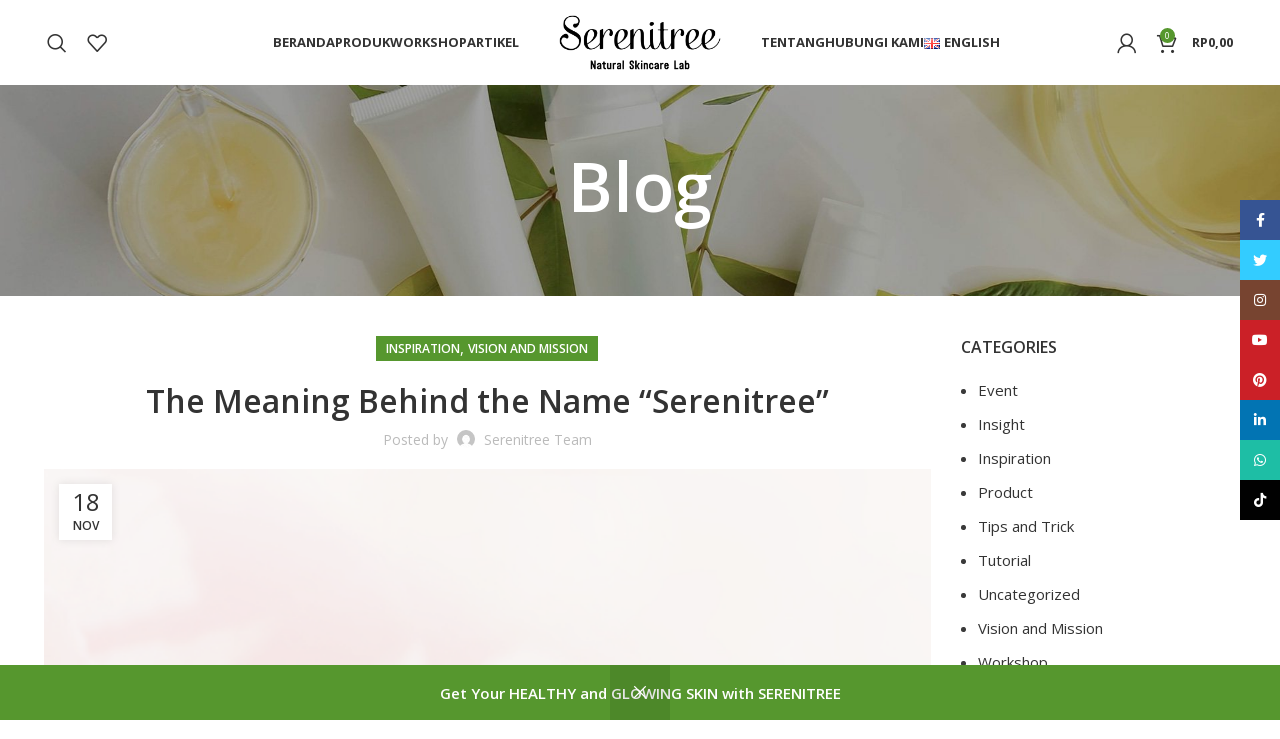

--- FILE ---
content_type: text/html; charset=UTF-8
request_url: https://serenitree.id/en/the-meaning-behind-the-name-serenitree/
body_size: 36471
content:
<!DOCTYPE html>
<html lang="en-GB">
<head>
	<meta charset="UTF-8">
	<link rel="profile" href="https://gmpg.org/xfn/11">
	<link rel="pingback" href="https://serenitree.id/xmlrpc.php">

			<script>window.MSInputMethodContext && document.documentMode && document.write('<script src="https://serenitree.id/wp-content/themes/woodmart/js/libs/ie11CustomProperties.min.js"><\/script>');</script>
		<meta name='robots' content='index, follow, max-image-preview:large, max-snippet:-1, max-video-preview:-1' />
<link rel="alternate" href="https://serenitree.id/id/makna-tersirat-dibalik-nama-serenitree/" hreflang="id" />
<link rel="alternate" href="https://serenitree.id/en/the-meaning-behind-the-name-serenitree/" hreflang="en" />

	<!-- This site is optimized with the Yoast SEO plugin v26.8 - https://yoast.com/product/yoast-seo-wordpress/ -->
	<title>The Meaning Behind the Name “Serenitree” - Serenitree Indonesia</title>
	<link rel="canonical" href="https://serenitree.id/en/the-meaning-behind-the-name-serenitree/" />
	<meta property="og:locale" content="en_GB" />
	<meta property="og:locale:alternate" content="id_ID" />
	<meta property="og:type" content="article" />
	<meta property="og:title" content="The Meaning Behind the Name “Serenitree” - Serenitree Indonesia" />
	<meta property="og:description" content="Everything in life, of course, has a certain meaning. Whether it&#8217;s a word, a name, an item, even an animal" />
	<meta property="og:url" content="https://serenitree.id/en/the-meaning-behind-the-name-serenitree/" />
	<meta property="og:site_name" content="Serenitree Indonesia" />
	<meta property="article:publisher" content="https://www.facebook.com/serenitreeindonesia/" />
	<meta property="article:published_time" content="2022-11-18T16:17:06+00:00" />
	<meta property="article:modified_time" content="2022-11-30T09:27:52+00:00" />
	<meta property="og:image" content="https://serenitree.id/wp-content/uploads/2022/11/serenitree-blog-2-2.png" />
	<meta property="og:image:width" content="600" />
	<meta property="og:image:height" content="800" />
	<meta property="og:image:type" content="image/png" />
	<meta name="author" content="Serenitree Team" />
	<meta name="twitter:card" content="summary_large_image" />
	<meta name="twitter:creator" content="@serenitreeid" />
	<meta name="twitter:site" content="@serenitreeid" />
	<meta name="twitter:label1" content="Written by" />
	<meta name="twitter:data1" content="Serenitree Team" />
	<meta name="twitter:label2" content="Estimated reading time" />
	<meta name="twitter:data2" content="5 minutes" />
	<script type="application/ld+json" class="yoast-schema-graph">{"@context":"https://schema.org","@graph":[{"@type":"Article","@id":"https://serenitree.id/en/the-meaning-behind-the-name-serenitree/#article","isPartOf":{"@id":"https://serenitree.id/en/the-meaning-behind-the-name-serenitree/"},"author":{"name":"Serenitree Team","@id":"https://serenitree.id/en/#/schema/person/79163757b5492f82cec8a206be2cdd1a"},"headline":"The Meaning Behind the Name “Serenitree”","datePublished":"2022-11-18T16:17:06+00:00","dateModified":"2022-11-30T09:27:52+00:00","mainEntityOfPage":{"@id":"https://serenitree.id/en/the-meaning-behind-the-name-serenitree/"},"wordCount":1068,"commentCount":0,"publisher":{"@id":"https://serenitree.id/en/#organization"},"image":{"@id":"https://serenitree.id/en/the-meaning-behind-the-name-serenitree/#primaryimage"},"thumbnailUrl":"https://serenitree.id/wp-content/uploads/2022/11/serenitree-blog-2-2.png","keywords":["logo","meaning","natural skincare","safe for environment","safe skincare","sustainable","value"],"articleSection":["Inspiration","Vision and Mission"],"inLanguage":"en-GB"},{"@type":"WebPage","@id":"https://serenitree.id/en/the-meaning-behind-the-name-serenitree/","url":"https://serenitree.id/en/the-meaning-behind-the-name-serenitree/","name":"The Meaning Behind the Name “Serenitree” - Serenitree Indonesia","isPartOf":{"@id":"https://serenitree.id/en/#website"},"primaryImageOfPage":{"@id":"https://serenitree.id/en/the-meaning-behind-the-name-serenitree/#primaryimage"},"image":{"@id":"https://serenitree.id/en/the-meaning-behind-the-name-serenitree/#primaryimage"},"thumbnailUrl":"https://serenitree.id/wp-content/uploads/2022/11/serenitree-blog-2-2.png","datePublished":"2022-11-18T16:17:06+00:00","dateModified":"2022-11-30T09:27:52+00:00","breadcrumb":{"@id":"https://serenitree.id/en/the-meaning-behind-the-name-serenitree/#breadcrumb"},"inLanguage":"en-GB","potentialAction":[{"@type":"ReadAction","target":["https://serenitree.id/en/the-meaning-behind-the-name-serenitree/"]}]},{"@type":"ImageObject","inLanguage":"en-GB","@id":"https://serenitree.id/en/the-meaning-behind-the-name-serenitree/#primaryimage","url":"https://serenitree.id/wp-content/uploads/2022/11/serenitree-blog-2-2.png","contentUrl":"https://serenitree.id/wp-content/uploads/2022/11/serenitree-blog-2-2.png","width":600,"height":800},{"@type":"BreadcrumbList","@id":"https://serenitree.id/en/the-meaning-behind-the-name-serenitree/#breadcrumb","itemListElement":[{"@type":"ListItem","position":1,"name":"Home","item":"https://serenitree.id/en/"},{"@type":"ListItem","position":2,"name":"Blog","item":"https://serenitree.id/id/blog/"},{"@type":"ListItem","position":3,"name":"The Meaning Behind the Name “Serenitree”"}]},{"@type":"WebSite","@id":"https://serenitree.id/en/#website","url":"https://serenitree.id/en/","name":"Serenitree Indonesia","description":"Natural Skincare Lab | Start Your SKINvestment with Serenitree","publisher":{"@id":"https://serenitree.id/en/#organization"},"alternateName":"Serenitree","potentialAction":[{"@type":"SearchAction","target":{"@type":"EntryPoint","urlTemplate":"https://serenitree.id/en/?s={search_term_string}"},"query-input":{"@type":"PropertyValueSpecification","valueRequired":true,"valueName":"search_term_string"}}],"inLanguage":"en-GB"},{"@type":"Organization","@id":"https://serenitree.id/en/#organization","name":"PT. KERTABUMI INDONESIA SUKSES","url":"https://serenitree.id/en/","logo":{"@type":"ImageObject","inLanguage":"en-GB","@id":"https://serenitree.id/en/#/schema/logo/image/","url":"https://serenitree.id/wp-content/uploads/2022/06/logo_transparent_background.png","contentUrl":"https://serenitree.id/wp-content/uploads/2022/06/logo_transparent_background.png","width":3400,"height":1402,"caption":"PT. KERTABUMI INDONESIA SUKSES"},"image":{"@id":"https://serenitree.id/en/#/schema/logo/image/"},"sameAs":["https://www.facebook.com/serenitreeindonesia/","https://x.com/serenitreeid","https://www.instagram.com/serenitree.indonesia","https://id.pinterest.com/serenitreeindonesia/","https://www.youtube.com/@serenitree.indonesia","https://www.linkedin.com/company/serenitree-indonesia","https://www.tiktok.com/@serenitree.id"]},{"@type":"Person","@id":"https://serenitree.id/en/#/schema/person/79163757b5492f82cec8a206be2cdd1a","name":"Serenitree Team","image":{"@type":"ImageObject","inLanguage":"en-GB","@id":"https://serenitree.id/en/#/schema/person/image/","url":"https://secure.gravatar.com/avatar/d9d01ac9dfdb76190b29ba88db18c805f4679f706cfc90a4876dcb243f52aae9?s=96&d=mm&r=g","contentUrl":"https://secure.gravatar.com/avatar/d9d01ac9dfdb76190b29ba88db18c805f4679f706cfc90a4876dcb243f52aae9?s=96&d=mm&r=g","caption":"Serenitree Team"},"sameAs":["http://Team%20Serenitree%20Indonesia"],"url":"https://serenitree.id/en/author/eliz/"}]}</script>
	<!-- / Yoast SEO plugin. -->


<link rel='dns-prefetch' href='//www.googletagmanager.com' />
<link rel='dns-prefetch' href='//fonts.googleapis.com' />
<link rel='dns-prefetch' href='//pagead2.googlesyndication.com' />
<link rel="alternate" type="application/rss+xml" title="Serenitree Indonesia &raquo; Feed" href="https://serenitree.id/en/feed/" />
<link rel="alternate" title="oEmbed (JSON)" type="application/json+oembed" href="https://serenitree.id/wp-json/oembed/1.0/embed?url=https%3A%2F%2Fserenitree.id%2Fen%2Fthe-meaning-behind-the-name-serenitree%2F&#038;lang=en" />
<link rel="alternate" title="oEmbed (XML)" type="text/xml+oembed" href="https://serenitree.id/wp-json/oembed/1.0/embed?url=https%3A%2F%2Fserenitree.id%2Fen%2Fthe-meaning-behind-the-name-serenitree%2F&#038;format=xml&#038;lang=en" />
<style id='wp-img-auto-sizes-contain-inline-css' type='text/css'>
img:is([sizes=auto i],[sizes^="auto," i]){contain-intrinsic-size:3000px 1500px}
/*# sourceURL=wp-img-auto-sizes-contain-inline-css */
</style>
<link rel='stylesheet' id='wp-block-library-css' href='https://serenitree.id/wp-includes/css/dist/block-library/style.min.css?ver=6.9' type='text/css' media='all' />
<style id='classic-theme-styles-inline-css' type='text/css'>
/*! This file is auto-generated */
.wp-block-button__link{color:#fff;background-color:#32373c;border-radius:9999px;box-shadow:none;text-decoration:none;padding:calc(.667em + 2px) calc(1.333em + 2px);font-size:1.125em}.wp-block-file__button{background:#32373c;color:#fff;text-decoration:none}
/*# sourceURL=/wp-includes/css/classic-themes.min.css */
</style>
<style id='safe-svg-svg-icon-style-inline-css' type='text/css'>
.safe-svg-cover{text-align:center}.safe-svg-cover .safe-svg-inside{display:inline-block;max-width:100%}.safe-svg-cover svg{fill:currentColor;height:100%;max-height:100%;max-width:100%;width:100%}

/*# sourceURL=https://serenitree.id/wp-content/plugins/safe-svg/dist/safe-svg-block-frontend.css */
</style>
<style id='global-styles-inline-css' type='text/css'>
:root{--wp--preset--aspect-ratio--square: 1;--wp--preset--aspect-ratio--4-3: 4/3;--wp--preset--aspect-ratio--3-4: 3/4;--wp--preset--aspect-ratio--3-2: 3/2;--wp--preset--aspect-ratio--2-3: 2/3;--wp--preset--aspect-ratio--16-9: 16/9;--wp--preset--aspect-ratio--9-16: 9/16;--wp--preset--color--black: #000000;--wp--preset--color--cyan-bluish-gray: #abb8c3;--wp--preset--color--white: #ffffff;--wp--preset--color--pale-pink: #f78da7;--wp--preset--color--vivid-red: #cf2e2e;--wp--preset--color--luminous-vivid-orange: #ff6900;--wp--preset--color--luminous-vivid-amber: #fcb900;--wp--preset--color--light-green-cyan: #7bdcb5;--wp--preset--color--vivid-green-cyan: #00d084;--wp--preset--color--pale-cyan-blue: #8ed1fc;--wp--preset--color--vivid-cyan-blue: #0693e3;--wp--preset--color--vivid-purple: #9b51e0;--wp--preset--gradient--vivid-cyan-blue-to-vivid-purple: linear-gradient(135deg,rgb(6,147,227) 0%,rgb(155,81,224) 100%);--wp--preset--gradient--light-green-cyan-to-vivid-green-cyan: linear-gradient(135deg,rgb(122,220,180) 0%,rgb(0,208,130) 100%);--wp--preset--gradient--luminous-vivid-amber-to-luminous-vivid-orange: linear-gradient(135deg,rgb(252,185,0) 0%,rgb(255,105,0) 100%);--wp--preset--gradient--luminous-vivid-orange-to-vivid-red: linear-gradient(135deg,rgb(255,105,0) 0%,rgb(207,46,46) 100%);--wp--preset--gradient--very-light-gray-to-cyan-bluish-gray: linear-gradient(135deg,rgb(238,238,238) 0%,rgb(169,184,195) 100%);--wp--preset--gradient--cool-to-warm-spectrum: linear-gradient(135deg,rgb(74,234,220) 0%,rgb(151,120,209) 20%,rgb(207,42,186) 40%,rgb(238,44,130) 60%,rgb(251,105,98) 80%,rgb(254,248,76) 100%);--wp--preset--gradient--blush-light-purple: linear-gradient(135deg,rgb(255,206,236) 0%,rgb(152,150,240) 100%);--wp--preset--gradient--blush-bordeaux: linear-gradient(135deg,rgb(254,205,165) 0%,rgb(254,45,45) 50%,rgb(107,0,62) 100%);--wp--preset--gradient--luminous-dusk: linear-gradient(135deg,rgb(255,203,112) 0%,rgb(199,81,192) 50%,rgb(65,88,208) 100%);--wp--preset--gradient--pale-ocean: linear-gradient(135deg,rgb(255,245,203) 0%,rgb(182,227,212) 50%,rgb(51,167,181) 100%);--wp--preset--gradient--electric-grass: linear-gradient(135deg,rgb(202,248,128) 0%,rgb(113,206,126) 100%);--wp--preset--gradient--midnight: linear-gradient(135deg,rgb(2,3,129) 0%,rgb(40,116,252) 100%);--wp--preset--font-size--small: 13px;--wp--preset--font-size--medium: 20px;--wp--preset--font-size--large: 36px;--wp--preset--font-size--x-large: 42px;--wp--preset--spacing--20: 0.44rem;--wp--preset--spacing--30: 0.67rem;--wp--preset--spacing--40: 1rem;--wp--preset--spacing--50: 1.5rem;--wp--preset--spacing--60: 2.25rem;--wp--preset--spacing--70: 3.38rem;--wp--preset--spacing--80: 5.06rem;--wp--preset--shadow--natural: 6px 6px 9px rgba(0, 0, 0, 0.2);--wp--preset--shadow--deep: 12px 12px 50px rgba(0, 0, 0, 0.4);--wp--preset--shadow--sharp: 6px 6px 0px rgba(0, 0, 0, 0.2);--wp--preset--shadow--outlined: 6px 6px 0px -3px rgb(255, 255, 255), 6px 6px rgb(0, 0, 0);--wp--preset--shadow--crisp: 6px 6px 0px rgb(0, 0, 0);}:where(.is-layout-flex){gap: 0.5em;}:where(.is-layout-grid){gap: 0.5em;}body .is-layout-flex{display: flex;}.is-layout-flex{flex-wrap: wrap;align-items: center;}.is-layout-flex > :is(*, div){margin: 0;}body .is-layout-grid{display: grid;}.is-layout-grid > :is(*, div){margin: 0;}:where(.wp-block-columns.is-layout-flex){gap: 2em;}:where(.wp-block-columns.is-layout-grid){gap: 2em;}:where(.wp-block-post-template.is-layout-flex){gap: 1.25em;}:where(.wp-block-post-template.is-layout-grid){gap: 1.25em;}.has-black-color{color: var(--wp--preset--color--black) !important;}.has-cyan-bluish-gray-color{color: var(--wp--preset--color--cyan-bluish-gray) !important;}.has-white-color{color: var(--wp--preset--color--white) !important;}.has-pale-pink-color{color: var(--wp--preset--color--pale-pink) !important;}.has-vivid-red-color{color: var(--wp--preset--color--vivid-red) !important;}.has-luminous-vivid-orange-color{color: var(--wp--preset--color--luminous-vivid-orange) !important;}.has-luminous-vivid-amber-color{color: var(--wp--preset--color--luminous-vivid-amber) !important;}.has-light-green-cyan-color{color: var(--wp--preset--color--light-green-cyan) !important;}.has-vivid-green-cyan-color{color: var(--wp--preset--color--vivid-green-cyan) !important;}.has-pale-cyan-blue-color{color: var(--wp--preset--color--pale-cyan-blue) !important;}.has-vivid-cyan-blue-color{color: var(--wp--preset--color--vivid-cyan-blue) !important;}.has-vivid-purple-color{color: var(--wp--preset--color--vivid-purple) !important;}.has-black-background-color{background-color: var(--wp--preset--color--black) !important;}.has-cyan-bluish-gray-background-color{background-color: var(--wp--preset--color--cyan-bluish-gray) !important;}.has-white-background-color{background-color: var(--wp--preset--color--white) !important;}.has-pale-pink-background-color{background-color: var(--wp--preset--color--pale-pink) !important;}.has-vivid-red-background-color{background-color: var(--wp--preset--color--vivid-red) !important;}.has-luminous-vivid-orange-background-color{background-color: var(--wp--preset--color--luminous-vivid-orange) !important;}.has-luminous-vivid-amber-background-color{background-color: var(--wp--preset--color--luminous-vivid-amber) !important;}.has-light-green-cyan-background-color{background-color: var(--wp--preset--color--light-green-cyan) !important;}.has-vivid-green-cyan-background-color{background-color: var(--wp--preset--color--vivid-green-cyan) !important;}.has-pale-cyan-blue-background-color{background-color: var(--wp--preset--color--pale-cyan-blue) !important;}.has-vivid-cyan-blue-background-color{background-color: var(--wp--preset--color--vivid-cyan-blue) !important;}.has-vivid-purple-background-color{background-color: var(--wp--preset--color--vivid-purple) !important;}.has-black-border-color{border-color: var(--wp--preset--color--black) !important;}.has-cyan-bluish-gray-border-color{border-color: var(--wp--preset--color--cyan-bluish-gray) !important;}.has-white-border-color{border-color: var(--wp--preset--color--white) !important;}.has-pale-pink-border-color{border-color: var(--wp--preset--color--pale-pink) !important;}.has-vivid-red-border-color{border-color: var(--wp--preset--color--vivid-red) !important;}.has-luminous-vivid-orange-border-color{border-color: var(--wp--preset--color--luminous-vivid-orange) !important;}.has-luminous-vivid-amber-border-color{border-color: var(--wp--preset--color--luminous-vivid-amber) !important;}.has-light-green-cyan-border-color{border-color: var(--wp--preset--color--light-green-cyan) !important;}.has-vivid-green-cyan-border-color{border-color: var(--wp--preset--color--vivid-green-cyan) !important;}.has-pale-cyan-blue-border-color{border-color: var(--wp--preset--color--pale-cyan-blue) !important;}.has-vivid-cyan-blue-border-color{border-color: var(--wp--preset--color--vivid-cyan-blue) !important;}.has-vivid-purple-border-color{border-color: var(--wp--preset--color--vivid-purple) !important;}.has-vivid-cyan-blue-to-vivid-purple-gradient-background{background: var(--wp--preset--gradient--vivid-cyan-blue-to-vivid-purple) !important;}.has-light-green-cyan-to-vivid-green-cyan-gradient-background{background: var(--wp--preset--gradient--light-green-cyan-to-vivid-green-cyan) !important;}.has-luminous-vivid-amber-to-luminous-vivid-orange-gradient-background{background: var(--wp--preset--gradient--luminous-vivid-amber-to-luminous-vivid-orange) !important;}.has-luminous-vivid-orange-to-vivid-red-gradient-background{background: var(--wp--preset--gradient--luminous-vivid-orange-to-vivid-red) !important;}.has-very-light-gray-to-cyan-bluish-gray-gradient-background{background: var(--wp--preset--gradient--very-light-gray-to-cyan-bluish-gray) !important;}.has-cool-to-warm-spectrum-gradient-background{background: var(--wp--preset--gradient--cool-to-warm-spectrum) !important;}.has-blush-light-purple-gradient-background{background: var(--wp--preset--gradient--blush-light-purple) !important;}.has-blush-bordeaux-gradient-background{background: var(--wp--preset--gradient--blush-bordeaux) !important;}.has-luminous-dusk-gradient-background{background: var(--wp--preset--gradient--luminous-dusk) !important;}.has-pale-ocean-gradient-background{background: var(--wp--preset--gradient--pale-ocean) !important;}.has-electric-grass-gradient-background{background: var(--wp--preset--gradient--electric-grass) !important;}.has-midnight-gradient-background{background: var(--wp--preset--gradient--midnight) !important;}.has-small-font-size{font-size: var(--wp--preset--font-size--small) !important;}.has-medium-font-size{font-size: var(--wp--preset--font-size--medium) !important;}.has-large-font-size{font-size: var(--wp--preset--font-size--large) !important;}.has-x-large-font-size{font-size: var(--wp--preset--font-size--x-large) !important;}
:where(.wp-block-post-template.is-layout-flex){gap: 1.25em;}:where(.wp-block-post-template.is-layout-grid){gap: 1.25em;}
:where(.wp-block-term-template.is-layout-flex){gap: 1.25em;}:where(.wp-block-term-template.is-layout-grid){gap: 1.25em;}
:where(.wp-block-columns.is-layout-flex){gap: 2em;}:where(.wp-block-columns.is-layout-grid){gap: 2em;}
:root :where(.wp-block-pullquote){font-size: 1.5em;line-height: 1.6;}
/*# sourceURL=global-styles-inline-css */
</style>
<style id='woocommerce-inline-inline-css' type='text/css'>
.woocommerce form .form-row .required { visibility: visible; }
/*# sourceURL=woocommerce-inline-inline-css */
</style>
<link rel='stylesheet' id='xendit_pg_style-css' href='https://serenitree.id/wp-content/plugins/woo-xendit-virtual-accounts/assets/css/xendit-pg-style.css?ver=1.0.1' type='text/css' media='all' />
<link rel='stylesheet' id='ywctm-frontend-css' href='https://serenitree.id/wp-content/plugins/yith-woocommerce-catalog-mode/assets/css/frontend.min.css?ver=2.47.0' type='text/css' media='all' />
<style id='ywctm-frontend-inline-css' type='text/css'>
form.cart button.single_add_to_cart_button, .ppc-button-wrapper, .wc-ppcp-paylater-msg__container, form.cart .quantity, .widget.woocommerce.widget_shopping_cart{display: none !important}
/*# sourceURL=ywctm-frontend-inline-css */
</style>
<link rel='stylesheet' id='elementor-icons-css' href='https://serenitree.id/wp-content/plugins/elementor/assets/lib/eicons/css/elementor-icons.min.css?ver=5.46.0' type='text/css' media='all' />
<link rel='stylesheet' id='elementor-frontend-css' href='https://serenitree.id/wp-content/plugins/elementor/assets/css/frontend.min.css?ver=3.34.2' type='text/css' media='all' />
<link rel='stylesheet' id='elementor-post-9220-css' href='https://serenitree.id/wp-content/uploads/elementor/css/post-9220.css?ver=1768903661' type='text/css' media='all' />
<link rel='stylesheet' id='bootstrap-css' href='https://serenitree.id/wp-content/themes/woodmart/css/bootstrap-light.min.css?ver=7.2.4' type='text/css' media='all' />
<link rel='stylesheet' id='woodmart-style-css' href='https://serenitree.id/wp-content/themes/woodmart/css/parts/base.min.css?ver=7.2.4' type='text/css' media='all' />
<link rel='stylesheet' id='wd-widget-wd-recent-posts-css' href='https://serenitree.id/wp-content/themes/woodmart/css/parts/widget-wd-recent-posts.min.css?ver=7.2.4' type='text/css' media='all' />
<link rel='stylesheet' id='wd-widget-nav-css' href='https://serenitree.id/wp-content/themes/woodmart/css/parts/widget-nav.min.css?ver=7.2.4' type='text/css' media='all' />
<link rel='stylesheet' id='wd-widget-wd-layered-nav-css' href='https://serenitree.id/wp-content/themes/woodmart/css/parts/woo-widget-wd-layered-nav.min.css?ver=7.2.4' type='text/css' media='all' />
<link rel='stylesheet' id='wd-woo-mod-swatches-base-css' href='https://serenitree.id/wp-content/themes/woodmart/css/parts/woo-mod-swatches-base.min.css?ver=7.2.4' type='text/css' media='all' />
<link rel='stylesheet' id='wd-woo-mod-swatches-filter-css' href='https://serenitree.id/wp-content/themes/woodmart/css/parts/woo-mod-swatches-filter.min.css?ver=7.2.4' type='text/css' media='all' />
<link rel='stylesheet' id='wd-widget-layered-nav-stock-status-css' href='https://serenitree.id/wp-content/themes/woodmart/css/parts/woo-widget-layered-nav-stock-status.min.css?ver=7.2.4' type='text/css' media='all' />
<link rel='stylesheet' id='wd-widget-product-list-css' href='https://serenitree.id/wp-content/themes/woodmart/css/parts/woo-widget-product-list.min.css?ver=7.2.4' type='text/css' media='all' />
<link rel='stylesheet' id='wd-widget-slider-price-filter-css' href='https://serenitree.id/wp-content/themes/woodmart/css/parts/woo-widget-slider-price-filter.min.css?ver=7.2.4' type='text/css' media='all' />
<link rel='stylesheet' id='wd-blog-single-base-css' href='https://serenitree.id/wp-content/themes/woodmart/css/parts/blog-single-base.min.css?ver=7.2.4' type='text/css' media='all' />
<link rel='stylesheet' id='wd-lazy-loading-css' href='https://serenitree.id/wp-content/themes/woodmart/css/parts/opt-lazy-load.min.css?ver=7.2.4' type='text/css' media='all' />
<link rel='stylesheet' id='wd-blog-base-css' href='https://serenitree.id/wp-content/themes/woodmart/css/parts/blog-base.min.css?ver=7.2.4' type='text/css' media='all' />
<link rel='stylesheet' id='wd-wp-gutenberg-css' href='https://serenitree.id/wp-content/themes/woodmart/css/parts/wp-gutenberg.min.css?ver=7.2.4' type='text/css' media='all' />
<link rel='stylesheet' id='wd-wpcf7-css' href='https://serenitree.id/wp-content/themes/woodmart/css/parts/int-wpcf7.min.css?ver=7.2.4' type='text/css' media='all' />
<link rel='stylesheet' id='wd-revolution-slider-css' href='https://serenitree.id/wp-content/themes/woodmart/css/parts/int-rev-slider.min.css?ver=7.2.4' type='text/css' media='all' />
<link rel='stylesheet' id='wd-elementor-base-css' href='https://serenitree.id/wp-content/themes/woodmart/css/parts/int-elem-base.min.css?ver=7.2.4' type='text/css' media='all' />
<link rel='stylesheet' id='wd-woocommerce-base-css' href='https://serenitree.id/wp-content/themes/woodmart/css/parts/woocommerce-base.min.css?ver=7.2.4' type='text/css' media='all' />
<link rel='stylesheet' id='wd-mod-star-rating-css' href='https://serenitree.id/wp-content/themes/woodmart/css/parts/mod-star-rating.min.css?ver=7.2.4' type='text/css' media='all' />
<link rel='stylesheet' id='wd-woo-el-track-order-css' href='https://serenitree.id/wp-content/themes/woodmart/css/parts/woo-el-track-order.min.css?ver=7.2.4' type='text/css' media='all' />
<link rel='stylesheet' id='wd-woo-gutenberg-css' href='https://serenitree.id/wp-content/themes/woodmart/css/parts/woo-gutenberg.min.css?ver=7.2.4' type='text/css' media='all' />
<link rel='stylesheet' id='child-style-css' href='https://serenitree.id/wp-content/themes/woodmart-child/style.css?ver=7.2.4' type='text/css' media='all' />
<link rel='stylesheet' id='wd-woo-opt-demo-store-css' href='https://serenitree.id/wp-content/themes/woodmart/css/parts/woo-opt-demo-store.min.css?ver=7.2.4' type='text/css' media='all' />
<link rel='stylesheet' id='wd-header-base-css' href='https://serenitree.id/wp-content/themes/woodmart/css/parts/header-base.min.css?ver=7.2.4' type='text/css' media='all' />
<link rel='stylesheet' id='wd-mod-tools-css' href='https://serenitree.id/wp-content/themes/woodmart/css/parts/mod-tools.min.css?ver=7.2.4' type='text/css' media='all' />
<link rel='stylesheet' id='wd-header-search-css' href='https://serenitree.id/wp-content/themes/woodmart/css/parts/header-el-search.min.css?ver=7.2.4' type='text/css' media='all' />
<link rel='stylesheet' id='wd-header-elements-base-css' href='https://serenitree.id/wp-content/themes/woodmart/css/parts/header-el-base.min.css?ver=7.2.4' type='text/css' media='all' />
<link rel='stylesheet' id='wd-woo-mod-login-form-css' href='https://serenitree.id/wp-content/themes/woodmart/css/parts/woo-mod-login-form.min.css?ver=7.2.4' type='text/css' media='all' />
<link rel='stylesheet' id='wd-header-my-account-css' href='https://serenitree.id/wp-content/themes/woodmart/css/parts/header-el-my-account.min.css?ver=7.2.4' type='text/css' media='all' />
<link rel='stylesheet' id='wd-header-cart-side-css' href='https://serenitree.id/wp-content/themes/woodmart/css/parts/header-el-cart-side.min.css?ver=7.2.4' type='text/css' media='all' />
<link rel='stylesheet' id='wd-woo-mod-quantity-css' href='https://serenitree.id/wp-content/themes/woodmart/css/parts/woo-mod-quantity.min.css?ver=7.2.4' type='text/css' media='all' />
<link rel='stylesheet' id='wd-header-cart-css' href='https://serenitree.id/wp-content/themes/woodmart/css/parts/header-el-cart.min.css?ver=7.2.4' type='text/css' media='all' />
<link rel='stylesheet' id='wd-widget-shopping-cart-css' href='https://serenitree.id/wp-content/themes/woodmart/css/parts/woo-widget-shopping-cart.min.css?ver=7.2.4' type='text/css' media='all' />
<link rel='stylesheet' id='wd-page-title-css' href='https://serenitree.id/wp-content/themes/woodmart/css/parts/page-title.min.css?ver=7.2.4' type='text/css' media='all' />
<link rel='stylesheet' id='wd-social-icons-css' href='https://serenitree.id/wp-content/themes/woodmart/css/parts/el-social-icons.min.css?ver=7.2.4' type='text/css' media='all' />
<link rel='stylesheet' id='wd-page-navigation-css' href='https://serenitree.id/wp-content/themes/woodmart/css/parts/mod-page-navigation.min.css?ver=7.2.4' type='text/css' media='all' />
<link rel='stylesheet' id='wd-blog-loop-base-old-css' href='https://serenitree.id/wp-content/themes/woodmart/css/parts/blog-loop-base-old.min.css?ver=7.2.4' type='text/css' media='all' />
<link rel='stylesheet' id='wd-blog-loop-design-masonry-css' href='https://serenitree.id/wp-content/themes/woodmart/css/parts/blog-loop-design-masonry.min.css?ver=7.2.4' type='text/css' media='all' />
<link rel='stylesheet' id='wd-owl-carousel-css' href='https://serenitree.id/wp-content/themes/woodmart/css/parts/lib-owl-carousel.min.css?ver=7.2.4' type='text/css' media='all' />
<link rel='stylesheet' id='wd-off-canvas-sidebar-css' href='https://serenitree.id/wp-content/themes/woodmart/css/parts/opt-off-canvas-sidebar.min.css?ver=7.2.4' type='text/css' media='all' />
<link rel='stylesheet' id='wd-instagram-css' href='https://serenitree.id/wp-content/themes/woodmart/css/parts/el-instagram.min.css?ver=7.2.4' type='text/css' media='all' />
<link rel='stylesheet' id='wd-widget-collapse-css' href='https://serenitree.id/wp-content/themes/woodmart/css/parts/opt-widget-collapse.min.css?ver=7.2.4' type='text/css' media='all' />
<link rel='stylesheet' id='wd-footer-base-css' href='https://serenitree.id/wp-content/themes/woodmart/css/parts/footer-base.min.css?ver=7.2.4' type='text/css' media='all' />
<link rel='stylesheet' id='wd-text-block-css' href='https://serenitree.id/wp-content/themes/woodmart/css/parts/el-text-block.min.css?ver=7.2.4' type='text/css' media='all' />
<link rel='stylesheet' id='wd-list-css' href='https://serenitree.id/wp-content/themes/woodmart/css/parts/el-list.min.css?ver=7.2.4' type='text/css' media='all' />
<link rel='stylesheet' id='wd-scroll-top-css' href='https://serenitree.id/wp-content/themes/woodmart/css/parts/opt-scrolltotop.min.css?ver=7.2.4' type='text/css' media='all' />
<link rel='stylesheet' id='wd-wd-search-results-css' href='https://serenitree.id/wp-content/themes/woodmart/css/parts/wd-search-results.min.css?ver=7.2.4' type='text/css' media='all' />
<link rel='stylesheet' id='wd-wd-search-form-css' href='https://serenitree.id/wp-content/themes/woodmart/css/parts/wd-search-form.min.css?ver=7.2.4' type='text/css' media='all' />
<link rel='stylesheet' id='wd-header-my-account-sidebar-css' href='https://serenitree.id/wp-content/themes/woodmart/css/parts/header-el-my-account-sidebar.min.css?ver=7.2.4' type='text/css' media='all' />
<link rel='stylesheet' id='wd-woo-opt-social-login-css' href='https://serenitree.id/wp-content/themes/woodmart/css/parts/woo-opt-social-login.min.css?ver=7.2.4' type='text/css' media='all' />
<link rel='stylesheet' id='wd-sticky-social-buttons-css' href='https://serenitree.id/wp-content/themes/woodmart/css/parts/opt-sticky-social.min.css?ver=7.2.4' type='text/css' media='all' />
<link rel='stylesheet' id='wd-header-search-fullscreen-css' href='https://serenitree.id/wp-content/themes/woodmart/css/parts/header-el-search-fullscreen-general.min.css?ver=7.2.4' type='text/css' media='all' />
<link rel='stylesheet' id='wd-header-search-fullscreen-1-css' href='https://serenitree.id/wp-content/themes/woodmart/css/parts/header-el-search-fullscreen-1.min.css?ver=7.2.4' type='text/css' media='all' />
<link rel='stylesheet' id='wd-bottom-toolbar-css' href='https://serenitree.id/wp-content/themes/woodmart/css/parts/opt-bottom-toolbar.min.css?ver=7.2.4' type='text/css' media='all' />
<link rel='stylesheet' id='wd-mod-sticky-sidebar-opener-css' href='https://serenitree.id/wp-content/themes/woodmart/css/parts/mod-sticky-sidebar-opener.min.css?ver=7.2.4' type='text/css' media='all' />
<link rel='stylesheet' id='xts-style-theme_settings_default-css' href='https://serenitree.id/wp-content/uploads/2024/04/xts-theme_settings_default-1713337453.css?ver=7.2.4' type='text/css' media='all' />
<link rel='stylesheet' id='xts-google-fonts-css' href='https://fonts.googleapis.com/css?family=Open+Sans%3A400%2C600%2C700%7CLato%3A400%2C700%2C300&#038;ver=7.2.4' type='text/css' media='all' />
<link rel='stylesheet' id='yarppRelatedCss-css' href='https://serenitree.id/wp-content/plugins/yet-another-related-posts-plugin/style/related.css?ver=5.30.11' type='text/css' media='all' />
<link rel='stylesheet' id='elementor-gf-local-roboto-css' href='https://serenitree.id/wp-content/uploads/elementor/google-fonts/css/roboto.css?ver=1744148954' type='text/css' media='all' />
<link rel='stylesheet' id='elementor-gf-local-robotoslab-css' href='https://serenitree.id/wp-content/uploads/elementor/google-fonts/css/robotoslab.css?ver=1744148955' type='text/css' media='all' />
<script type="text/javascript" src="https://serenitree.id/wp-includes/js/jquery/jquery.min.js?ver=3.7.1" id="jquery-core-js"></script>
<script type="text/javascript" src="https://serenitree.id/wp-includes/js/jquery/jquery-migrate.min.js?ver=3.4.1" id="jquery-migrate-js"></script>
<script type="text/javascript" src="https://serenitree.id/wp-content/plugins/woocommerce/assets/js/jquery-blockui/jquery.blockUI.min.js?ver=2.7.0-wc.10.4.3" id="wc-jquery-blockui-js" defer="defer" data-wp-strategy="defer"></script>
<script type="text/javascript" id="wc-add-to-cart-js-extra">
/* <![CDATA[ */
var wc_add_to_cart_params = {"ajax_url":"/wp-admin/admin-ajax.php","wc_ajax_url":"/?wc-ajax=%%endpoint%%","i18n_view_cart":"View basket","cart_url":"https://serenitree.id/id/?page_id=9223","is_cart":"","cart_redirect_after_add":"yes"};
//# sourceURL=wc-add-to-cart-js-extra
/* ]]> */
</script>
<script type="text/javascript" src="https://serenitree.id/wp-content/plugins/woocommerce/assets/js/frontend/add-to-cart.min.js?ver=10.4.3" id="wc-add-to-cart-js" defer="defer" data-wp-strategy="defer"></script>
<script type="text/javascript" src="https://serenitree.id/wp-content/plugins/woocommerce/assets/js/js-cookie/js.cookie.min.js?ver=2.1.4-wc.10.4.3" id="wc-js-cookie-js" defer="defer" data-wp-strategy="defer"></script>
<script type="text/javascript" id="woocommerce-js-extra">
/* <![CDATA[ */
var woocommerce_params = {"ajax_url":"/wp-admin/admin-ajax.php","wc_ajax_url":"/?wc-ajax=%%endpoint%%","i18n_password_show":"Show password","i18n_password_hide":"Hide password"};
//# sourceURL=woocommerce-js-extra
/* ]]> */
</script>
<script type="text/javascript" src="https://serenitree.id/wp-content/plugins/woocommerce/assets/js/frontend/woocommerce.min.js?ver=10.4.3" id="woocommerce-js" defer="defer" data-wp-strategy="defer"></script>

<!-- Google tag (gtag.js) snippet added by Site Kit -->
<!-- Google Analytics snippet added by Site Kit -->
<script type="text/javascript" src="https://www.googletagmanager.com/gtag/js?id=G-RBGE1YJ1LM" id="google_gtagjs-js" async></script>
<script type="text/javascript" id="google_gtagjs-js-after">
/* <![CDATA[ */
window.dataLayer = window.dataLayer || [];function gtag(){dataLayer.push(arguments);}
gtag("set","linker",{"domains":["serenitree.id"]});
gtag("js", new Date());
gtag("set", "developer_id.dZTNiMT", true);
gtag("config", "G-RBGE1YJ1LM");
//# sourceURL=google_gtagjs-js-after
/* ]]> */
</script>
<script type="text/javascript" src="https://serenitree.id/wp-content/themes/woodmart/js/libs/device.min.js?ver=7.2.4" id="wd-device-library-js"></script>
<link rel="https://api.w.org/" href="https://serenitree.id/wp-json/" /><link rel="alternate" title="JSON" type="application/json" href="https://serenitree.id/wp-json/wp/v2/posts/150010373" /><link rel="EditURI" type="application/rsd+xml" title="RSD" href="https://serenitree.id/xmlrpc.php?rsd" />
<link rel='shortlink' href='https://serenitree.id/?p=150010373' />
<meta name="generator" content="Site Kit by Google 1.170.0" />					<meta name="viewport" content="width=device-width, initial-scale=1.0, maximum-scale=1.0, user-scalable=no">
										<noscript><style>.woocommerce-product-gallery{ opacity: 1 !important; }</style></noscript>
	
<!-- Google AdSense meta tags added by Site Kit -->
<meta name="google-adsense-platform-account" content="ca-host-pub-2644536267352236">
<meta name="google-adsense-platform-domain" content="sitekit.withgoogle.com">
<!-- End Google AdSense meta tags added by Site Kit -->
<meta name="generator" content="Elementor 3.34.2; features: additional_custom_breakpoints; settings: css_print_method-external, google_font-enabled, font_display-auto">

<!-- BEGIN recaptcha, injected by plugin wp-recaptcha-integration  -->

<!-- END recaptcha -->
			<style>
				.e-con.e-parent:nth-of-type(n+4):not(.e-lazyloaded):not(.e-no-lazyload),
				.e-con.e-parent:nth-of-type(n+4):not(.e-lazyloaded):not(.e-no-lazyload) * {
					background-image: none !important;
				}
				@media screen and (max-height: 1024px) {
					.e-con.e-parent:nth-of-type(n+3):not(.e-lazyloaded):not(.e-no-lazyload),
					.e-con.e-parent:nth-of-type(n+3):not(.e-lazyloaded):not(.e-no-lazyload) * {
						background-image: none !important;
					}
				}
				@media screen and (max-height: 640px) {
					.e-con.e-parent:nth-of-type(n+2):not(.e-lazyloaded):not(.e-no-lazyload),
					.e-con.e-parent:nth-of-type(n+2):not(.e-lazyloaded):not(.e-no-lazyload) * {
						background-image: none !important;
					}
				}
			</style>
			
<!-- Google Tag Manager snippet added by Site Kit -->
<script type="text/javascript">
/* <![CDATA[ */

			( function( w, d, s, l, i ) {
				w[l] = w[l] || [];
				w[l].push( {'gtm.start': new Date().getTime(), event: 'gtm.js'} );
				var f = d.getElementsByTagName( s )[0],
					j = d.createElement( s ), dl = l != 'dataLayer' ? '&l=' + l : '';
				j.async = true;
				j.src = 'https://www.googletagmanager.com/gtm.js?id=' + i + dl;
				f.parentNode.insertBefore( j, f );
			} )( window, document, 'script', 'dataLayer', 'GTM-MM2PRMV' );
			
/* ]]> */
</script>

<!-- End Google Tag Manager snippet added by Site Kit -->

<!-- Google AdSense snippet added by Site Kit -->
<script type="text/javascript" async="async" src="https://pagead2.googlesyndication.com/pagead/js/adsbygoogle.js?client=ca-pub-7984132593339898&amp;host=ca-host-pub-2644536267352236" crossorigin="anonymous"></script>

<!-- End Google AdSense snippet added by Site Kit -->
<meta name="generator" content="Powered by Slider Revolution 6.6.14 - responsive, Mobile-Friendly Slider Plugin for WordPress with comfortable drag and drop interface." />
<link rel="icon" href="//dc9wzcca34ebk.cloudfront.net/wp-content/uploads/2022/09/cropped-logo-serenitree.id_-32x32.png" sizes="32x32" />
<link rel="icon" href="//dc9wzcca34ebk.cloudfront.net/wp-content/uploads/2022/09/cropped-logo-serenitree.id_-192x192.png" sizes="192x192" />
<link rel="apple-touch-icon" href="//dc9wzcca34ebk.cloudfront.net/wp-content/uploads/2022/09/cropped-logo-serenitree.id_-180x180.png" />
<meta name="msapplication-TileImage" content="https://serenitree.id/wp-content/uploads/2022/09/cropped-logo-serenitree.id_-270x270.png" />
<script>function setREVStartSize(e){
			//window.requestAnimationFrame(function() {
				window.RSIW = window.RSIW===undefined ? window.innerWidth : window.RSIW;
				window.RSIH = window.RSIH===undefined ? window.innerHeight : window.RSIH;
				try {
					var pw = document.getElementById(e.c).parentNode.offsetWidth,
						newh;
					pw = pw===0 || isNaN(pw) || (e.l=="fullwidth" || e.layout=="fullwidth") ? window.RSIW : pw;
					e.tabw = e.tabw===undefined ? 0 : parseInt(e.tabw);
					e.thumbw = e.thumbw===undefined ? 0 : parseInt(e.thumbw);
					e.tabh = e.tabh===undefined ? 0 : parseInt(e.tabh);
					e.thumbh = e.thumbh===undefined ? 0 : parseInt(e.thumbh);
					e.tabhide = e.tabhide===undefined ? 0 : parseInt(e.tabhide);
					e.thumbhide = e.thumbhide===undefined ? 0 : parseInt(e.thumbhide);
					e.mh = e.mh===undefined || e.mh=="" || e.mh==="auto" ? 0 : parseInt(e.mh,0);
					if(e.layout==="fullscreen" || e.l==="fullscreen")
						newh = Math.max(e.mh,window.RSIH);
					else{
						e.gw = Array.isArray(e.gw) ? e.gw : [e.gw];
						for (var i in e.rl) if (e.gw[i]===undefined || e.gw[i]===0) e.gw[i] = e.gw[i-1];
						e.gh = e.el===undefined || e.el==="" || (Array.isArray(e.el) && e.el.length==0)? e.gh : e.el;
						e.gh = Array.isArray(e.gh) ? e.gh : [e.gh];
						for (var i in e.rl) if (e.gh[i]===undefined || e.gh[i]===0) e.gh[i] = e.gh[i-1];
											
						var nl = new Array(e.rl.length),
							ix = 0,
							sl;
						e.tabw = e.tabhide>=pw ? 0 : e.tabw;
						e.thumbw = e.thumbhide>=pw ? 0 : e.thumbw;
						e.tabh = e.tabhide>=pw ? 0 : e.tabh;
						e.thumbh = e.thumbhide>=pw ? 0 : e.thumbh;
						for (var i in e.rl) nl[i] = e.rl[i]<window.RSIW ? 0 : e.rl[i];
						sl = nl[0];
						for (var i in nl) if (sl>nl[i] && nl[i]>0) { sl = nl[i]; ix=i;}
						var m = pw>(e.gw[ix]+e.tabw+e.thumbw) ? 1 : (pw-(e.tabw+e.thumbw)) / (e.gw[ix]);
						newh =  (e.gh[ix] * m) + (e.tabh + e.thumbh);
					}
					var el = document.getElementById(e.c);
					if (el!==null && el) el.style.height = newh+"px";
					el = document.getElementById(e.c+"_wrapper");
					if (el!==null && el) {
						el.style.height = newh+"px";
						el.style.display = "block";
					}
				} catch(e){
					console.log("Failure at Presize of Slider:" + e)
				}
			//});
		  };</script>
<style>
		
		</style>			<style id="wd-style-header_225790-css" data-type="wd-style-header_225790">
				:root{
	--wd-top-bar-h: 0.001px;
	--wd-top-bar-sm-h: 0.001px;
	--wd-top-bar-sticky-h: 0.001px;

	--wd-header-general-h: 85px;
	--wd-header-general-sm-h: 60px;
	--wd-header-general-sticky-h: 60px;

	--wd-header-bottom-h: 0.001px;
	--wd-header-bottom-sm-h: 0.001px;
	--wd-header-bottom-sticky-h: 0.001px;

	--wd-header-clone-h: 0.001px;
}


.whb-sticked .whb-general-header .wd-dropdown {
	margin-top: 10px;
}

.whb-sticked .whb-general-header .wd-dropdown:after {
	height: 20px;
}



@media (min-width: 1025px) {
	
		.whb-general-header-inner {
		height: 85px;
		max-height: 85px;
	}

		.whb-sticked .whb-general-header-inner {
		height: 60px;
		max-height: 60px;
	}
		
	
	
	}

@media (max-width: 1024px) {
	
		.whb-general-header-inner {
		height: 60px;
		max-height: 60px;
	}
	
	
	
	}
		
.whb-general-header {
	border-bottom-width: 0px;border-bottom-style: solid;
}

.whb-header-bottom {
	border-bottom-width: 0px;border-bottom-style: solid;
}
			</style>
			</head>

<body class="wp-singular post-template-default single single-post postid-150010373 single-format-standard wp-custom-logo wp-theme-woodmart wp-child-theme-woodmart-child theme-woodmart woocommerce-demo-store woocommerce-no-js wrapper-full-width  categories-accordion-on woodmart-ajax-shop-on offcanvas-sidebar-mobile offcanvas-sidebar-tablet sticky-toolbar-on elementor-default elementor-kit-9220">
					<!-- Google Tag Manager (noscript) snippet added by Site Kit -->
		<noscript>
			<iframe src="https://www.googletagmanager.com/ns.html?id=GTM-MM2PRMV" height="0" width="0" style="display:none;visibility:hidden"></iframe>
		</noscript>
		<!-- End Google Tag Manager (noscript) snippet added by Site Kit -->
		<script type="text/javascript" id="wd-flicker-fix">// Flicker fix.</script><p role="complementary" aria-label="Store notice" class="woocommerce-store-notice demo_store" data-notice-id="2d35cda74f280c8751e8d8d2e0706b33" style="display:none;">Get Your HEALTHY and GLOWING SKIN with SERENITREE <a role="button" href="#" class="woocommerce-store-notice__dismiss-link">Dismiss</a></p>	
	
	<div class="website-wrapper">
									<header class="whb-header whb-header_225790 whb-full-width whb-sticky-shadow whb-scroll-stick whb-sticky-real">
					<div class="whb-main-header">
	
<div class="whb-row whb-general-header whb-sticky-row whb-without-bg whb-without-border whb-color-dark whb-flex-equal-sides">
	<div class="container">
		<div class="whb-flex-row whb-general-header-inner">
			<div class="whb-column whb-col-left whb-visible-lg">
	<div class="wd-header-search wd-tools-element wd-design-1 wd-style-icon wd-display-full-screen whb-9x1ytaxq7aphtb3npidp" title="Search">
	<a href="javascript:void(0);" aria-label="Search">
		
			<span class="wd-tools-icon">
							</span>

			<span class="wd-tools-text">
				Search			</span>

			</a>
	</div>

<div class="wd-header-wishlist wd-tools-element wd-style-icon wd-design-2 whb-a22wdkiy3r40yw2paskq" title="My Wishlist">
	<a href="https://serenitree.id/id/wishlist/">
		
			<span class="wd-tools-icon">
				
							</span>

			<span class="wd-tools-text">
				Wishlist			</span>

			</a>
</div>

<div class="wd-header-nav wd-header-secondary-nav text-right" role="navigation" aria-label="Secondary navigation">
	<ul id="menu-serenitree-id-menu-main-left" class="menu wd-nav wd-nav-secondary wd-style-default wd-gap-s"><li id="menu-item-9418" class="menu-item menu-item-type-post_type menu-item-object-page menu-item-9418 item-level-0 menu-simple-dropdown wd-event-hover" ><a href="https://serenitree.id/id/" class="woodmart-nav-link"><span class="nav-link-text">Beranda</span></a></li>
<li id="menu-item-9567" class="menu-item menu-item-type-custom menu-item-object-custom menu-item-9567 item-level-0 menu-simple-dropdown wd-event-hover" ><a href="https://serenitree.id/shop" class="woodmart-nav-link"><span class="nav-link-text">Produk</span></a></li>
<li id="menu-item-9813" class="menu-item menu-item-type-custom menu-item-object-custom menu-item-9813 item-level-0 menu-simple-dropdown wd-event-hover" ><a href="https://serenitree.id/product-category/workshop/" class="woodmart-nav-link"><span class="nav-link-text">Workshop</span></a></li>
<li id="menu-item-9419" class="menu-item menu-item-type-post_type menu-item-object-page current_page_parent menu-item-has-children menu-item-9419 item-level-0 menu-simple-dropdown wd-event-hover" ><a href="https://serenitree.id/id/blog/" class="woodmart-nav-link"><span class="nav-link-text">Artikel</span></a><div class="color-scheme-dark wd-design-default wd-dropdown-menu wd-dropdown"><div class="container">
<ul class="wd-sub-menu color-scheme-dark">
	<li id="menu-item-9747" class="menu-item menu-item-type-custom menu-item-object-custom menu-item-9747 item-level-1 wd-event-hover" ><a href="https://serenitree.id/id/blog" class="woodmart-nav-link">Serenitree Indonesia</a></li>
	<li id="menu-item-9746" class="menu-item menu-item-type-taxonomy menu-item-object-category menu-item-9746 item-level-1 wd-event-hover" ><a href="https://serenitree.id/id/category/visi-dan-misi/" class="woodmart-nav-link">Visi and Misi</a></li>
	<li id="menu-item-9743" class="menu-item menu-item-type-taxonomy menu-item-object-category menu-item-9743 item-level-1 wd-event-hover" ><a href="https://serenitree.id/id/category/inspirasi/" class="woodmart-nav-link">Inspirasi</a></li>
	<li id="menu-item-9745" class="menu-item menu-item-type-taxonomy menu-item-object-category menu-item-9745 item-level-1 wd-event-hover" ><a href="https://serenitree.id/id/category/produk/" class="woodmart-nav-link">Produk</a></li>
	<li id="menu-item-9744" class="menu-item menu-item-type-taxonomy menu-item-object-category menu-item-9744 item-level-1 wd-event-hover" ><a href="https://serenitree.id/id/category/loka-karya/" class="woodmart-nav-link">Loka Karya</a></li>
	<li id="menu-item-150011350" class="menu-item menu-item-type-taxonomy menu-item-object-category menu-item-150011350 item-level-1 wd-event-hover" ><a href="https://serenitree.id/id/category/opini/" class="woodmart-nav-link">Opini</a></li>
	<li id="menu-item-150011351" class="menu-item menu-item-type-taxonomy menu-item-object-category menu-item-150011351 item-level-1 wd-event-hover" ><a href="https://serenitree.id/id/category/tip-dan-trik/" class="woodmart-nav-link">Tip dan Trik</a></li>
</ul>
</div>
</div>
</li>
</ul></div><!--END MAIN-NAV-->
</div>
<div class="whb-column whb-col-center whb-visible-lg">
	<div class="whb-space-element " style="width:10px;"></div><div class="site-logo">
	<a href="https://serenitree.id/en/" class="wd-logo wd-main-logo" rel="home">
		<img width="3400" height="1402" src="//dc9wzcca34ebk.cloudfront.net/wp-content/uploads/2022/06/logo_transparent_background.png" class="attachment-full size-full" alt="" style="max-width:200px;" decoding="async" srcset="//dc9wzcca34ebk.cloudfront.net/wp-content/uploads/2022/06/logo_transparent_background.png 3400w, //dc9wzcca34ebk.cloudfront.net/wp-content/uploads/2022/06/logo_transparent_background-430x177.png 430w, //dc9wzcca34ebk.cloudfront.net/wp-content/uploads/2022/06/logo_transparent_background-150x62.png 150w, //dc9wzcca34ebk.cloudfront.net/wp-content/uploads/2022/06/logo_transparent_background-700x289.png 700w, //dc9wzcca34ebk.cloudfront.net/wp-content/uploads/2022/06/logo_transparent_background-400x165.png 400w, //dc9wzcca34ebk.cloudfront.net/wp-content/uploads/2022/06/logo_transparent_background-1300x536.png 1300w, //dc9wzcca34ebk.cloudfront.net/wp-content/uploads/2022/06/logo_transparent_background-768x317.png 768w, //dc9wzcca34ebk.cloudfront.net/wp-content/uploads/2022/06/logo_transparent_background-1536x633.png 1536w, //dc9wzcca34ebk.cloudfront.net/wp-content/uploads/2022/06/logo_transparent_background-2048x844.png 2048w, //dc9wzcca34ebk.cloudfront.net/wp-content/uploads/2022/06/logo_transparent_background-860x355.png 860w" sizes="(max-width: 3400px) 100vw, 3400px" />	</a>
	</div>
<div class="whb-space-element " style="width:10px;"></div></div>
<div class="whb-column whb-col-right whb-visible-lg">
	
<div class="wd-header-nav wd-header-secondary-nav text-left" role="navigation" aria-label="Secondary navigation">
	<ul id="menu-serenitree-id-menu-main-right" class="menu wd-nav wd-nav-secondary wd-style-default wd-gap-s"><li id="menu-item-9416" class="menu-item menu-item-type-post_type menu-item-object-page menu-item-has-children menu-item-9416 item-level-0 menu-simple-dropdown wd-event-hover" ><a href="https://serenitree.id/id/about-us-serenitree-indonesia/" class="woodmart-nav-link"><span class="nav-link-text">Tentang</span></a><div class="color-scheme-dark wd-design-default wd-dropdown-menu wd-dropdown"><div class="container">
<ul class="wd-sub-menu color-scheme-dark">
	<li id="menu-item-9742" class="menu-item menu-item-type-post_type menu-item-object-page menu-item-9742 item-level-1 wd-event-hover" ><a href="https://serenitree.id/id/about-us-serenitree-indonesia/" class="woodmart-nav-link">Serenitree Indonesia</a></li>
	<li id="menu-item-9739" class="menu-item menu-item-type-post_type menu-item-object-page menu-item-9739 item-level-1 wd-event-hover" ><a href="https://serenitree.id/id/kebijakan-merek-dagang/" class="woodmart-nav-link">Kebijakan Merek Dagang</a></li>
	<li id="menu-item-9740" class="menu-item menu-item-type-post_type menu-item-object-page menu-item-9740 item-level-1 wd-event-hover" ><a href="https://serenitree.id/id/kebijakan-privasi-serenitree-id/" class="woodmart-nav-link">Kebijakan Privasi</a></li>
	<li id="menu-item-9741" class="menu-item menu-item-type-post_type menu-item-object-page menu-item-9741 item-level-1 wd-event-hover" ><a href="https://serenitree.id/id/syarat-dan-ketentuan/" class="woodmart-nav-link">Syarat dan Ketentuan</a></li>
</ul>
</div>
</div>
</li>
<li id="menu-item-9417" class="menu-item menu-item-type-post_type menu-item-object-page menu-item-9417 item-level-0 menu-simple-dropdown wd-event-hover" ><a href="https://serenitree.id/id/contact-us/" class="woodmart-nav-link"><span class="nav-link-text">Hubungi Kami</span></a></li>
<li id="menu-item-9590" class="pll-parent-menu-item menu-item menu-item-type-custom menu-item-object-custom current-menu-parent menu-item-has-children menu-item-9590 item-level-0 menu-simple-dropdown wd-event-hover" ><a href="#pll_switcher" class="woodmart-nav-link"><span class="nav-link-text"><img src="[data-uri]" alt="" width="16" height="11" style="width: 16px; height: 11px;" /><span style="margin-left:0.3em;">English</span></span></a><div class="color-scheme-dark wd-design-default wd-dropdown-menu wd-dropdown"><div class="container">
<ul class="wd-sub-menu color-scheme-dark">
	<li id="menu-item-9590-id" class="lang-item lang-item-273 lang-item-id lang-item-first menu-item menu-item-type-custom menu-item-object-custom menu-item-9590-id item-level-1 wd-event-hover" ><a href="https://serenitree.id/id/makna-tersirat-dibalik-nama-serenitree/" hreflang="id-ID" lang="id-ID" class="woodmart-nav-link"><img src="[data-uri]" alt="" width="16" height="11" style="width: 16px; height: 11px;" /><span style="margin-left:0.3em;">Bahasa Indonesia</span></a></li>
	<li id="menu-item-9590-en" class="lang-item lang-item-276 lang-item-en current-lang menu-item menu-item-type-custom menu-item-object-custom menu-item-9590-en item-level-1 wd-event-hover" ><a href="https://serenitree.id/en/the-meaning-behind-the-name-serenitree/" hreflang="en-GB" lang="en-GB" class="woodmart-nav-link"><img src="[data-uri]" alt="" width="16" height="11" style="width: 16px; height: 11px;" /><span style="margin-left:0.3em;">English</span></a></li>
</ul>
</div>
</div>
</li>
</ul></div><!--END MAIN-NAV-->
<div class="wd-header-my-account wd-tools-element wd-event-hover wd-design-1 wd-account-style-icon login-side-opener whb-vssfpylqqax9pvkfnxoz">
			<a href="https://serenitree.id/id/my-account/" title="My account">
			
				<span class="wd-tools-icon">
									</span>
				<span class="wd-tools-text">
				Login / Register			</span>

					</a>

			</div>

<div class="wd-header-cart wd-tools-element wd-design-2 cart-widget-opener whb-nedhm962r512y1xz9j06">
	<a href="https://serenitree.id/id/?page_id=9223" title="Shopping cart">
		
			<span class="wd-tools-icon">
															<span class="wd-cart-number wd-tools-count">0 <span>items</span></span>
									</span>
			<span class="wd-tools-text">
				
										<span class="wd-cart-subtotal"><span class="woocommerce-Price-amount amount"><bdi><span class="woocommerce-Price-currencySymbol">Rp</span>0,00</bdi></span></span>
					</span>

			</a>
	</div>
</div>
<div class="whb-column whb-mobile-left whb-hidden-lg">
	<div class="wd-tools-element wd-header-mobile-nav wd-style-icon wd-design-1 whb-s7cue252895fk60xi3dx">
	<a href="#" rel="nofollow" aria-label="Open mobile menu">
		
		<span class="wd-tools-icon">
					</span>

		<span class="wd-tools-text">Menu</span>

			</a>
</div><!--END wd-header-mobile-nav--></div>
<div class="whb-column whb-mobile-center whb-hidden-lg">
	<div class="site-logo">
	<a href="https://serenitree.id/en/" class="wd-logo wd-main-logo" rel="home">
		<img width="3400" height="1402" src="//dc9wzcca34ebk.cloudfront.net/wp-content/uploads/2022/06/logo_transparent_background.png" class="attachment-full size-full" alt="" style="max-width:120px;" decoding="async" srcset="//dc9wzcca34ebk.cloudfront.net/wp-content/uploads/2022/06/logo_transparent_background.png 3400w, //dc9wzcca34ebk.cloudfront.net/wp-content/uploads/2022/06/logo_transparent_background-430x177.png 430w, //dc9wzcca34ebk.cloudfront.net/wp-content/uploads/2022/06/logo_transparent_background-150x62.png 150w, //dc9wzcca34ebk.cloudfront.net/wp-content/uploads/2022/06/logo_transparent_background-700x289.png 700w, //dc9wzcca34ebk.cloudfront.net/wp-content/uploads/2022/06/logo_transparent_background-400x165.png 400w, //dc9wzcca34ebk.cloudfront.net/wp-content/uploads/2022/06/logo_transparent_background-1300x536.png 1300w, //dc9wzcca34ebk.cloudfront.net/wp-content/uploads/2022/06/logo_transparent_background-768x317.png 768w, //dc9wzcca34ebk.cloudfront.net/wp-content/uploads/2022/06/logo_transparent_background-1536x633.png 1536w, //dc9wzcca34ebk.cloudfront.net/wp-content/uploads/2022/06/logo_transparent_background-2048x844.png 2048w, //dc9wzcca34ebk.cloudfront.net/wp-content/uploads/2022/06/logo_transparent_background-860x355.png 860w" sizes="(max-width: 3400px) 100vw, 3400px" />	</a>
	</div>
</div>
<div class="whb-column whb-mobile-right whb-hidden-lg">
	
<div class="wd-header-cart wd-tools-element wd-design-5 cart-widget-opener whb-trk5sfmvib0ch1s1qbtc">
	<a href="https://serenitree.id/id/?page_id=9223" title="Shopping cart">
		
			<span class="wd-tools-icon">
															<span class="wd-cart-number wd-tools-count">0 <span>items</span></span>
									</span>
			<span class="wd-tools-text">
				
										<span class="wd-cart-subtotal"><span class="woocommerce-Price-amount amount"><bdi><span class="woocommerce-Price-currencySymbol">Rp</span>0,00</bdi></span></span>
					</span>

			</a>
	</div>
</div>
		</div>
	</div>
</div>
</div>
				</header>
			
								<div class="main-page-wrapper">
		
						<div class="page-title  page-title-default title-size-default title-design-centered color-scheme-light title-blog" style="">
					<div class="container">
													<h3 class="entry-title title">Blog</h3>
						
						
													<div class="breadcrumbs"><a href="https://serenitree.id/en/" rel="v:url" property="v:title">Home</a> &raquo; <span><a rel="v:url" href="https://serenitree.id/en/category/inspiration/">Inspiration</a></span> &raquo; </div><!-- .breadcrumbs -->											</div>
				</div>
			
		<!-- MAIN CONTENT AREA -->
				<div class="container">
			<div class="row content-layout-wrapper align-items-start">
				


<div class="site-content col-lg-9 col-12 col-md-9" role="main">

				
				
<article id="post-150010373" class="post-single-page post-150010373 post type-post status-publish format-standard has-post-thumbnail hentry category-inspiration category-vision-and-mission tag-logo-en tag-meaning tag-natural-skincare-en tag-safe-for-environment-en tag-safe-skincare tag-sustainable tag-value-en">
	<div class="article-inner">
									<div class="meta-post-categories wd-post-cat wd-style-with-bg"><a href="https://serenitree.id/en/category/inspiration/" rel="category tag">Inspiration</a>, <a href="https://serenitree.id/en/category/vision-and-mission/" rel="category tag">Vision and Mission</a></div>
			
							<h1 class="wd-entities-title title post-title">The Meaning Behind the Name “Serenitree”</h1>
			
							<div class="entry-meta wd-entry-meta">
								<ul class="entry-meta-list">
									<li class="modified-date">
								<time class="updated" datetime="2022-11-30T16:27:52+07:00">
			November 30, 2022		</time>
							</li>

					
											<li class="meta-author">
									<span>
							Posted by					</span>

					<img alt='author-avatar' src="//dc9wzcca34ebk.cloudfront.net/wp-content/themes/woodmart/images/lazy.png" data-wood-src='https://secure.gravatar.com/avatar/d9d01ac9dfdb76190b29ba88db18c805f4679f706cfc90a4876dcb243f52aae9?s=32&#038;d=mm&#038;r=g' srcset="" data-srcset='https://secure.gravatar.com/avatar/d9d01ac9dfdb76190b29ba88db18c805f4679f706cfc90a4876dcb243f52aae9?s=64&#038;d=mm&#038;r=g 2x' class='wd-lazy-load wd-lazy-fade avatar avatar-32 photo' height='32' width='32' decoding='async'/>		
		<a href="https://serenitree.id/en/author/eliz/" rel="author">
			<span class="vcard author author_name">
				<span class="fn">Serenitree Team</span>
			</span>
		</a>
								</li>
					
					
												</ul>
						</div><!-- .entry-meta -->
								<header class="entry-header">
									
					<figure id="carousel-308" class="entry-thumbnail" data-owl-carousel data-hide_pagination_control="yes" data-desktop="1" data-tablet="1" data-tablet_landscape="1" data-mobile="1">
													<img width="600" height="800" src="//dc9wzcca34ebk.cloudfront.net/wp-content/themes/woodmart/images/lazy.png" class="attachment-post-thumbnail size-post-thumbnail wd-lazy-load wd-lazy-fade wp-post-image" alt="" decoding="async" srcset="" sizes="(max-width: 600px) 100vw, 600px" data-wood-src="//dc9wzcca34ebk.cloudfront.net/wp-content/uploads/2022/11/serenitree-blog-2-2.png" data-srcset="//dc9wzcca34ebk.cloudfront.net/wp-content/uploads/2022/11/serenitree-blog-2-2.png 600w, //dc9wzcca34ebk.cloudfront.net/wp-content/uploads/2022/11/serenitree-blog-2-2-225x300.png 225w, //dc9wzcca34ebk.cloudfront.net/wp-content/uploads/2022/11/serenitree-blog-2-2-430x573.png 430w, //dc9wzcca34ebk.cloudfront.net/wp-content/uploads/2022/11/serenitree-blog-2-2-150x200.png 150w" />						
					</figure>
				
												<div class="post-date wd-post-date wd-style-with-bg" onclick="">
				<span class="post-date-day">
					18				</span>
				<span class="post-date-month">
					Nov				</span>
			</div>
						
			</header><!-- .entry-header -->

		<div class="article-body-container">
			
							<div class="entry-content wd-entry-content">
					
<p>Everything in life, of course, has a certain meaning. Whether it&#8217;s a word, a name, an item, even an animal or a human. Nothing in life exists without meaning. This is unique and special, there is always a meaning and purpose to everything. Just like personal tastes, meanings can vary. Incorrect and correct answers do not apply to this. By understanding and becoming one with this meaning, we can achieve many positive things.</p>



<p>This applies in all fields, including the natural skincare brand Serenitree. The meaning and logo of this brand do not just appear out of thin air. Thoughts, discussions, and goals are embodied into a single brand identity. It is the heart and soul of Serenitree. This is what determines where the brand, Serenitree goes. Let’s first learn the function of how “values&#8221; can affect a brand. That way, we understand how important it is and can appreciate this element more.</p>



<h2 class="wp-block-heading"><strong>The Function Of A Brand “Value”</strong></h2>



<p>While Serenitree&#8217;s original purpose was clear and solid, now was the time to spread it out to the general public. It&#8217;s impossible for everyone to know right away. Especially for newbie brands such as Serenitree. Values will have no meaning if it is only stored tightly without being noticed. That&#8217;s why we need branding.</p>



<p>Branding is an important process for building a persona and image to outsiders.</p>



<p>In short, the process can help a company to build a perception of itself. We can say that the founders are the captains of the ship through the branding process. They decide, what kind of company will this be? What do people think when they hear about this brand? Everything tcan be arranged and determined!</p>



<p>Besides functioning philosophically, this meaning can be a unique selling point. What makes the Serenitree brand different from other similar brands? What are our advantages? Why should consumers choose us?</p>



<p>All of this can be created because of value and meaning. Without this, branding will be difficult. In the end it will be useless and our goals cannot be conveyed properly. Now we understand how important is the meaning behind a brand. It is this reason that drives Serenitree to think carefully about what values we want to convey.</p>



<h2 class="wp-block-heading"><strong>How Can It Determine First Impressions?</strong></h2>



<p>When we first meet people, first impressions are created, both good and bad. There are several factors that influence, for example, a person&#8217;s appearance or attitude.</p>



<p>This metaphor can help explain the logo&#8217;s function and meaning. Logo is a physical appearance that can attract attention. Because of that, a logo must be able to give a “wow” impression to the target. Serenitree chose to keep it simple and modern in terms of the logo because it fits the market as well as the brand identity. Elegant and just pure simplicity.</p>



<p>The value or meaning is the same as one&#8217;s attitude, and can attract the right target. Those who are passionate about the environment and natural products can definitely understand the Serenitree brand more than those with different preferences. But no problem! These two elements are not there to force people to come to us. Instead Serenitree wants to create connections and community for those in need!</p>



<p>It turns out that a lot of things are influenced by the element of meaning itself, right?</p>



<h2 class="wp-block-heading"><strong>Why the Name “Serenitree”?</strong></h2>



<p>It&#8217;s actually very simple. The name Serenitree comes from the English word &#8220;Serene&#8221; which means calm and peaceful. While &#8220;Tree&#8221; means a tree. When the two words are combined, the name Serenitree is born!</p>



<p>But why did we choose the words “calm” and “tree” in the first place? Doesn&#8217;t that sound weird? Let’s first listen to the explanation!</p>



<p>This brand wants to be the choice and solution for people who have skin problems. Whether you have sensitive skin, are pregnant or breastfeeding, Serenitree wants to provide a sense of calm and comfort for its users. After all, what is the function of a skin care product if it only looks aesthetically pleasing but does not function or provide comfort? Functionality and effectiveness must be number one! What&#8217;s more, even sensitive skin skincare users understand how difficult it is to find products that suit them. Wrong composition can lead to severe breakouts!</p>



<p>Meanwhile the tree signifies nature and the environment. The focus of this brand is NATURAL. All skincare products are friendly for everyone, the environment is no exception. Another meaning of the tree is to protect. Serenitree wants to provide protection for our health as well as for nature on our planet.</p>



<p>Indiscriminately all living things in the world should be able to feel comfortable, safe and protected. That is the true meaning of Serenitree. Simple but effective and realistic.</p>



<h2 class="wp-block-heading"><strong>Value for Every Skincare User</strong></h2>



<p>Finding meaning is hard, but it&#8217;s harder to stay consistent. Not a few brands have deviated far from their original goal. Good or bad depending on certain conditions.</p>



<p>One thing is certain, Serenitree will still follow its original purpose and meaning.</p>



<p>This is proven by its parent brand, Kertabumi Recycling Center. Until now the brand remains focused on sustainability. This determination is also what is able to attract many people to put their trust in the Kertabumi brand. Serenitree&#8217;s founders also shares the same determination to provide healthy skin and body while maintaining a healthy earth. What does self-beauty mean when those around us are neglected?</p>



<p>Besides being consistent, Serenitree has also built itself to be more than just &#8220;selling&#8221; skincare. This brand wants every user to feel the benefits physically and intellectually. The trick is to educate them through webinars, workshops, including articles like this one!</p>



<p>Money can buy skincare, but awareness and knowledge are far more valuable. While we can&#8217;t change the minds of everyone on earth, we can at least help improve someone&#8217;s life. Especially those with sensitive skin, pregnant women and breastfeeding! With education, they can avoid the dangers in the world of skincare scams and know what is right for them. In other words, Serenitree gives meaning to all of its users. Together, we can upgrade ourselves, getting brighter and smarter every day!</p>



<p>How, are you interested in and agree with the meaning of Serenitree? Hope this article helps you, even if it&#8217;s just a little! Always take care of your health!</p>
<div class='yarpp yarpp-related yarpp-related-website yarpp-template-list'>
<!-- YARPP List -->
<h3>Related posts:</h3><ol>
<li><a href="https://serenitree.id/en/the-beginning-of-serenitree-what-is-sandras-motivation/" rel="bookmark" title="The Beginning of Serenitree, What Is Sandra’s Motivation?">The Beginning of Serenitree, What Is Sandra’s Motivation?</a> <small>Being an entrepreneur is no longer a difficult thing, you...</small></li>
<li><a href="https://serenitree.id/en/serenitree-safe-for-all-cruelty-free-no-animal-testing/" rel="bookmark" title="Serenitree Safe For All; Cruelty Free &#038; No Animal Testing">Serenitree Safe For All; Cruelty Free &#038; No Animal Testing</a> <small>In your opinion, do living things other than humans have...</small></li>
<li><a href="https://serenitree.id/en/say-yes-to-glowing-skin-and-safe-skincare/" rel="bookmark" title="Say Yes To Glowing Skin And Safe Skincare">Say Yes To Glowing Skin And Safe Skincare</a> <small>Often seen on social media, influencers with skin like ceramic...</small></li>
<li><a href="https://serenitree.id/en/skincare-for-kids-what-age-should-you-start/" rel="bookmark" title="Skincare for Kids; What Age Should You Start?">Skincare for Kids; What Age Should You Start?</a> <small>Skincare is not only needed for teenagers or adults! It...</small></li>
</ol>
</div>
									</div><!-- .entry-content -->
			
			
					</div>
	</div>
</article><!-- #post -->




				<div class="wd-single-footer">						<div class="single-meta-tags">
							<span class="tags-title">Tags:</span>
							<div class="tags-list">
								<a href="https://serenitree.id/en/tag/logo-en/" rel="tag">logo</a>, <a href="https://serenitree.id/en/tag/meaning/" rel="tag">meaning</a>, <a href="https://serenitree.id/en/tag/natural-skincare-en/" rel="tag">natural skincare</a>, <a href="https://serenitree.id/en/tag/safe-for-environment-en/" rel="tag">safe for environment</a>, <a href="https://serenitree.id/tag/safe-skincare/" rel="tag">safe skincare</a>, <a href="https://serenitree.id/en/tag/sustainable/" rel="tag">sustainable</a>, <a href="https://serenitree.id/en/tag/value-en/" rel="tag">value</a>							</div>
						</div>
											<div class="single-post-social">
							
			<div class="wd-social-icons icons-design-colored icons-size-default color-scheme-dark social-share social-form-circle text-center">

				
									<a rel="noopener noreferrer nofollow" href="https://www.facebook.com/sharer/sharer.php?u=https://serenitree.id/en/the-meaning-behind-the-name-serenitree/" target="_blank" class=" wd-social-icon social-facebook" aria-label="Facebook social link">
						<span class="wd-icon"></span>
											</a>
				
									<a rel="noopener noreferrer nofollow" href="https://twitter.com/share?url=https://serenitree.id/en/the-meaning-behind-the-name-serenitree/" target="_blank" class=" wd-social-icon social-twitter" aria-label="Twitter social link">
						<span class="wd-icon"></span>
											</a>
				
									<a rel="noopener noreferrer nofollow" href="/cdn-cgi/l/email-protection#536c202631393630276e103b363038766163273b3a207661633b27272320697c7c203621363d3a272136367d3a377c363d7c273b367e3e36323d3a3d347e31363b3a3d377e273b367e3d323e367e203621363d3a272136367c" target="_blank" class=" wd-social-icon social-email" aria-label="Email social link">
						<span class="wd-icon"></span>
											</a>
				
				
				
									<a rel="noopener noreferrer nofollow" href="https://pinterest.com/pin/create/button/?url=https://serenitree.id/en/the-meaning-behind-the-name-serenitree/&media=https://serenitree.id/wp-content/uploads/2022/11/serenitree-blog-2-2.png&description=The+Meaning+Behind+the+Name+%E2%80%9CSerenitree%E2%80%9D" target="_blank" class=" wd-social-icon social-pinterest" aria-label="Pinterest social link">
						<span class="wd-icon"></span>
											</a>
				
				
									<a rel="noopener noreferrer nofollow" href="https://www.linkedin.com/shareArticle?mini=true&url=https://serenitree.id/en/the-meaning-behind-the-name-serenitree/" target="_blank" class=" wd-social-icon social-linkedin" aria-label="Linkedin social link">
						<span class="wd-icon"></span>
											</a>
				
				
				
				
				
				
				
				
				
									<a rel="noopener noreferrer nofollow" href="https://api.whatsapp.com/send?text=https%3A%2F%2Fserenitree.id%2Fen%2Fthe-meaning-behind-the-name-serenitree%2F" target="_blank" class="whatsapp-desktop  wd-social-icon social-whatsapp" aria-label="WhatsApp social link">
						<span class="wd-icon"></span>
											</a>
					
					<a rel="noopener noreferrer nofollow" href="whatsapp://send?text=https%3A%2F%2Fserenitree.id%2Fen%2Fthe-meaning-behind-the-name-serenitree%2F" target="_blank" class="whatsapp-mobile  wd-social-icon social-whatsapp" aria-label="WhatsApp social link">
						<span class="wd-icon"></span>
											</a>
				
								
								
				
									<a rel="noopener noreferrer nofollow" href="https://telegram.me/share/url?url=https://serenitree.id/en/the-meaning-behind-the-name-serenitree/" target="_blank" class=" wd-social-icon social-tg" aria-label="Telegram social link">
						<span class="wd-icon"></span>
											</a>
								
				
			</div>

								</div>
					</div>

						<div class="wd-page-nav">
				 					<div class="wd-page-nav-btn prev-btn">
													<a href="https://serenitree.id/en/serenitree-safe-for-all-cruelty-free-no-animal-testing/">
								<span class="wd-label">Newer</span>
								<span class="wd-entities-title">Serenitree Safe For All; Cruelty Free &#038; No Animal Testing</span>
								<span class="wd-page-nav-icon"></span>
							</a>
											</div>

																							<a href="https://serenitree.id/id/blog/" class="back-to-archive wd-tooltip">Back to list</a>
					
					<div class="wd-page-nav-btn next-btn">
													<a href="https://serenitree.id/en/keep-your-skin-healthy-with-serenitrees-tips/">
								<span class="wd-label">Older</span>
								<span class="wd-entities-title">Keep Your Skin Healthy With Serenitree&#8217;s Tips!</span>
								<span class="wd-page-nav-icon"></span>
							</a>
											</div>
			</div>
		
											
				<h3 class="title slider-title text-left"><span>Related Posts</span></h3>
						<div id="carousel-888"
				 class="wd-carousel-container  slider-type-post wd-carousel-spacing-20" data-owl-carousel data-desktop="2" data-tablet_landscape="2" data-tablet="1" data-mobile="1">
								<div class="owl-carousel wd-owl owl-items-lg-2 owl-items-md-2 owl-items-sm-1 owl-items-xs-1 related-posts-slider">
							<div class="slide-post owl-carousel-item">
			
											
<article id="post-150012593" class="blog-post-loop post-slide blog-design-masonry blog-style-bg wd-add-shadow post-150012593 post type-post status-publish format-standard has-post-thumbnail hentry category-insight tag-climate tag-healthy-skin tag-natural-skincare-en tag-skincare-en tag-skincare-tips">
	<div class="article-inner">
		<header class="entry-header">
							<figure class="entry-thumbnail">
					<div class="post-img-wrapp">
						<a href="https://serenitree.id/en/impacts-of-climate-change-on-skin-health/">
							<img width="600" height="800" src="//dc9wzcca34ebk.cloudfront.net/wp-content/themes/woodmart/images/lazy.png" class="attachment-large size-large wp-image-150012591 wd-lazy-load wd-lazy-fade" alt="" decoding="async" srcset="" sizes="(max-width: 600px) 100vw, 600px" data-wood-src="//dc9wzcca34ebk.cloudfront.net/wp-content/uploads/2024/10/serenitree-blog-4-1.png" data-srcset="//dc9wzcca34ebk.cloudfront.net/wp-content/uploads/2024/10/serenitree-blog-4-1.png 600w, //dc9wzcca34ebk.cloudfront.net/wp-content/uploads/2024/10/serenitree-blog-4-1-225x300.png 225w, //dc9wzcca34ebk.cloudfront.net/wp-content/uploads/2024/10/serenitree-blog-4-1-430x573.png 430w, //dc9wzcca34ebk.cloudfront.net/wp-content/uploads/2024/10/serenitree-blog-4-1-150x200.png 150w" />						</a>
					</div>
					<div class="post-image-mask">
						<span></span>
					</div>
				</figure>
			
						<div class="post-date wd-post-date wd-style-with-bg" onclick="">
				<span class="post-date-day">
					23				</span>
				<span class="post-date-month">
					Oct				</span>
			</div>
				</header><!-- .entry-header -->

		<div class="article-body-container">
							<div class="meta-categories-wrapp"><div class="meta-post-categories wd-post-cat wd-style-with-bg"><a href="https://serenitree.id/en/category/insight/" rel="category tag">Insight</a></div></div>
			
							<h3 class="wd-entities-title title post-title">
					<a href="https://serenitree.id/en/impacts-of-climate-change-on-skin-health/" rel="bookmark">6 Impacts of Climate Change on Skin Health and How to Protect It!</a>
				</h3>
			
							<div class="entry-meta wd-entry-meta">
								<ul class="entry-meta-list">
									<li class="modified-date">
								<time class="updated" datetime="2024-10-23T19:14:21+07:00">
			October 23, 2024		</time>
							</li>

					
											<li class="meta-author">
									<span>
							Posted by					</span>

					<img alt='author-avatar' src="//dc9wzcca34ebk.cloudfront.net/wp-content/themes/woodmart/images/lazy.png" data-wood-src='https://secure.gravatar.com/avatar/d9d01ac9dfdb76190b29ba88db18c805f4679f706cfc90a4876dcb243f52aae9?s=32&#038;d=mm&#038;r=g' srcset="" data-srcset='https://secure.gravatar.com/avatar/d9d01ac9dfdb76190b29ba88db18c805f4679f706cfc90a4876dcb243f52aae9?s=64&#038;d=mm&#038;r=g 2x' class='wd-lazy-load wd-lazy-fade avatar avatar-32 photo' height='32' width='32' decoding='async'/>		
		<a href="https://serenitree.id/en/author/eliz/" rel="author">
			<span class="vcard author author_name">
				<span class="fn">Serenitree Team</span>
			</span>
		</a>
								</li>
					
					
												</ul>
						</div><!-- .entry-meta -->
										<div class="hovered-social-icons wd-tltp wd-tltp-top">
					<div class="wd-tooltip-label">
						
			<div class="wd-social-icons icons-design-default icons-size-small color-scheme-light social-share social-form-circle text-center">

				
									<a rel="noopener noreferrer nofollow" href="https://www.facebook.com/sharer/sharer.php?u=https://serenitree.id/en/impacts-of-climate-change-on-skin-health/" target="_blank" class=" wd-social-icon social-facebook" aria-label="Facebook social link">
						<span class="wd-icon"></span>
											</a>
				
									<a rel="noopener noreferrer nofollow" href="https://twitter.com/share?url=https://serenitree.id/en/impacts-of-climate-change-on-skin-health/" target="_blank" class=" wd-social-icon social-twitter" aria-label="Twitter social link">
						<span class="wd-icon"></span>
											</a>
				
									<a rel="noopener noreferrer nofollow" href="/cdn-cgi/l/email-protection#68571b1d0a020d0b1c552b000d0b034d5a581c00011b4d5a58001c1c181b5247471b0d1a0d06011c1a0d0d46010c470d0647010518090b1c1b45070e450b040105091c0d450b0009060f0d450706451b03010645000d09041c0047" target="_blank" class=" wd-social-icon social-email" aria-label="Email social link">
						<span class="wd-icon"></span>
											</a>
				
				
				
									<a rel="noopener noreferrer nofollow" href="https://pinterest.com/pin/create/button/?url=https://serenitree.id/en/impacts-of-climate-change-on-skin-health/&media=https://serenitree.id/wp-content/uploads/2024/10/serenitree-blog-4-1.png&description=6+Impacts+of+Climate+Change+on+Skin+Health+and+How+to+Protect+It%21" target="_blank" class=" wd-social-icon social-pinterest" aria-label="Pinterest social link">
						<span class="wd-icon"></span>
											</a>
				
				
									<a rel="noopener noreferrer nofollow" href="https://www.linkedin.com/shareArticle?mini=true&url=https://serenitree.id/en/impacts-of-climate-change-on-skin-health/" target="_blank" class=" wd-social-icon social-linkedin" aria-label="Linkedin social link">
						<span class="wd-icon"></span>
											</a>
				
				
				
				
				
				
				
				
				
									<a rel="noopener noreferrer nofollow" href="https://api.whatsapp.com/send?text=https%3A%2F%2Fserenitree.id%2Fen%2Fimpacts-of-climate-change-on-skin-health%2F" target="_blank" class="whatsapp-desktop  wd-social-icon social-whatsapp" aria-label="WhatsApp social link">
						<span class="wd-icon"></span>
											</a>
					
					<a rel="noopener noreferrer nofollow" href="whatsapp://send?text=https%3A%2F%2Fserenitree.id%2Fen%2Fimpacts-of-climate-change-on-skin-health%2F" target="_blank" class="whatsapp-mobile  wd-social-icon social-whatsapp" aria-label="WhatsApp social link">
						<span class="wd-icon"></span>
											</a>
				
								
								
				
									<a rel="noopener noreferrer nofollow" href="https://telegram.me/share/url?url=https://serenitree.id/en/impacts-of-climate-change-on-skin-health/" target="_blank" class=" wd-social-icon social-tg" aria-label="Telegram social link">
						<span class="wd-icon"></span>
											</a>
								
				
			</div>

							</div>
				</div>	
			
							<div class="entry-content wd-entry-content">
					
Climate change has become a part of our daily lives, and its impact is felt in many aspects, including our skin h...<p class="read-more-section"><a class="btn-read-more more-link" href="https://serenitree.id/en/impacts-of-climate-change-on-skin-health/">Continue reading</a></p>				</div><!-- .entry-content -->
					</div>
	</div>
</article><!-- #post -->

					
		</div>
				<div class="slide-post owl-carousel-item">
			
											
<article id="post-150012586" class="blog-post-loop post-slide blog-design-masonry blog-style-bg wd-add-shadow post-150012586 post type-post status-publish format-standard has-post-thumbnail hentry category-insight tag-blackhead tag-natural-skincare-en tag-sebaceous-filaments-en tag-skincare-en tag-whitehead">
	<div class="article-inner">
		<header class="entry-header">
							<figure class="entry-thumbnail">
					<div class="post-img-wrapp">
						<a href="https://serenitree.id/en/what-are-sebaceous-filaments/">
							<img width="600" height="800" src="//dc9wzcca34ebk.cloudfront.net/wp-content/themes/woodmart/images/lazy.png" class="attachment-large size-large wp-image-150012584 wd-lazy-load wd-lazy-fade" alt="" decoding="async" srcset="" sizes="(max-width: 600px) 100vw, 600px" data-wood-src="//dc9wzcca34ebk.cloudfront.net/wp-content/uploads/2024/10/serenitree-blog-3-2.png" data-srcset="//dc9wzcca34ebk.cloudfront.net/wp-content/uploads/2024/10/serenitree-blog-3-2.png 600w, //dc9wzcca34ebk.cloudfront.net/wp-content/uploads/2024/10/serenitree-blog-3-2-225x300.png 225w, //dc9wzcca34ebk.cloudfront.net/wp-content/uploads/2024/10/serenitree-blog-3-2-430x573.png 430w, //dc9wzcca34ebk.cloudfront.net/wp-content/uploads/2024/10/serenitree-blog-3-2-150x200.png 150w" />						</a>
					</div>
					<div class="post-image-mask">
						<span></span>
					</div>
				</figure>
			
						<div class="post-date wd-post-date wd-style-with-bg" onclick="">
				<span class="post-date-day">
					21				</span>
				<span class="post-date-month">
					Oct				</span>
			</div>
				</header><!-- .entry-header -->

		<div class="article-body-container">
							<div class="meta-categories-wrapp"><div class="meta-post-categories wd-post-cat wd-style-with-bg"><a href="https://serenitree.id/en/category/insight/" rel="category tag">Insight</a></div></div>
			
							<h3 class="wd-entities-title title post-title">
					<a href="https://serenitree.id/en/what-are-sebaceous-filaments/" rel="bookmark">What are Sebaceous Filaments and How to Treat Them?</a>
				</h3>
			
							<div class="entry-meta wd-entry-meta">
								<ul class="entry-meta-list">
									<li class="modified-date">
								<time class="updated" datetime="2024-10-21T18:50:00+07:00">
			October 21, 2024		</time>
							</li>

					
											<li class="meta-author">
									<span>
							Posted by					</span>

					<img alt='author-avatar' src="//dc9wzcca34ebk.cloudfront.net/wp-content/themes/woodmart/images/lazy.png" data-wood-src='https://secure.gravatar.com/avatar/d9d01ac9dfdb76190b29ba88db18c805f4679f706cfc90a4876dcb243f52aae9?s=32&#038;d=mm&#038;r=g' srcset="" data-srcset='https://secure.gravatar.com/avatar/d9d01ac9dfdb76190b29ba88db18c805f4679f706cfc90a4876dcb243f52aae9?s=64&#038;d=mm&#038;r=g 2x' class='wd-lazy-load wd-lazy-fade avatar avatar-32 photo' height='32' width='32' decoding='async'/>		
		<a href="https://serenitree.id/en/author/eliz/" rel="author">
			<span class="vcard author author_name">
				<span class="fn">Serenitree Team</span>
			</span>
		</a>
								</li>
					
					
												</ul>
						</div><!-- .entry-meta -->
										<div class="hovered-social-icons wd-tltp wd-tltp-top">
					<div class="wd-tooltip-label">
						
			<div class="wd-social-icons icons-design-default icons-size-small color-scheme-light social-share social-form-circle text-center">

				
									<a rel="noopener noreferrer nofollow" href="https://www.facebook.com/sharer/sharer.php?u=https://serenitree.id/en/what-are-sebaceous-filaments/" target="_blank" class=" wd-social-icon social-facebook" aria-label="Facebook social link">
						<span class="wd-icon"></span>
											</a>
				
									<a rel="noopener noreferrer nofollow" href="https://twitter.com/share?url=https://serenitree.id/en/what-are-sebaceous-filaments/" target="_blank" class=" wd-social-icon social-twitter" aria-label="Twitter social link">
						<span class="wd-icon"></span>
											</a>
				
									<a rel="noopener noreferrer nofollow" href="/cdn-cgi/l/email-protection#e6d99593848c838592dba58e83858dc3d4d6928e8f95c3d4d68e92929695dcc9c995839483888f92948383c88f82c98388c9918e8792cb879483cb958384878583899395cb808f8a878b83889295c9" target="_blank" class=" wd-social-icon social-email" aria-label="Email social link">
						<span class="wd-icon"></span>
											</a>
				
				
				
									<a rel="noopener noreferrer nofollow" href="https://pinterest.com/pin/create/button/?url=https://serenitree.id/en/what-are-sebaceous-filaments/&media=https://serenitree.id/wp-content/uploads/2024/10/serenitree-blog-3-2.png&description=What+are+Sebaceous+Filaments+and+How+to+Treat+Them%3F" target="_blank" class=" wd-social-icon social-pinterest" aria-label="Pinterest social link">
						<span class="wd-icon"></span>
											</a>
				
				
									<a rel="noopener noreferrer nofollow" href="https://www.linkedin.com/shareArticle?mini=true&url=https://serenitree.id/en/what-are-sebaceous-filaments/" target="_blank" class=" wd-social-icon social-linkedin" aria-label="Linkedin social link">
						<span class="wd-icon"></span>
											</a>
				
				
				
				
				
				
				
				
				
									<a rel="noopener noreferrer nofollow" href="https://api.whatsapp.com/send?text=https%3A%2F%2Fserenitree.id%2Fen%2Fwhat-are-sebaceous-filaments%2F" target="_blank" class="whatsapp-desktop  wd-social-icon social-whatsapp" aria-label="WhatsApp social link">
						<span class="wd-icon"></span>
											</a>
					
					<a rel="noopener noreferrer nofollow" href="whatsapp://send?text=https%3A%2F%2Fserenitree.id%2Fen%2Fwhat-are-sebaceous-filaments%2F" target="_blank" class="whatsapp-mobile  wd-social-icon social-whatsapp" aria-label="WhatsApp social link">
						<span class="wd-icon"></span>
											</a>
				
								
								
				
									<a rel="noopener noreferrer nofollow" href="https://telegram.me/share/url?url=https://serenitree.id/en/what-are-sebaceous-filaments/" target="_blank" class=" wd-social-icon social-tg" aria-label="Telegram social link">
						<span class="wd-icon"></span>
											</a>
								
				
			</div>

							</div>
				</div>	
			
							<div class="entry-content wd-entry-content">
					
Have you ever noticed small light or dark colored spots on your face, especially on the nose and chin area? Many ...<p class="read-more-section"><a class="btn-read-more more-link" href="https://serenitree.id/en/what-are-sebaceous-filaments/">Continue reading</a></p>				</div><!-- .entry-content -->
					</div>
	</div>
</article><!-- #post -->

					
		</div>
				<div class="slide-post owl-carousel-item">
			
											
<article id="post-150012581" class="blog-post-loop post-slide blog-design-masonry blog-style-bg wd-add-shadow post-150012581 post type-post status-publish format-standard has-post-thumbnail hentry category-tips-and-trick tag-natural-skincare-en tag-pimples tag-scars tag-skin-health tag-skincare-en">
	<div class="article-inner">
		<header class="entry-header">
							<figure class="entry-thumbnail">
					<div class="post-img-wrapp">
						<a href="https://serenitree.id/en/how-to-treat-scars-medically-and-naturally/">
							<img width="600" height="800" src="//dc9wzcca34ebk.cloudfront.net/wp-content/themes/woodmart/images/lazy.png" class="attachment-large size-large wp-image-150012579 wd-lazy-load wd-lazy-fade" alt="" decoding="async" srcset="" sizes="(max-width: 600px) 100vw, 600px" data-wood-src="//dc9wzcca34ebk.cloudfront.net/wp-content/uploads/2024/10/serenitree-blog-4.png" data-srcset="//dc9wzcca34ebk.cloudfront.net/wp-content/uploads/2024/10/serenitree-blog-4.png 600w, //dc9wzcca34ebk.cloudfront.net/wp-content/uploads/2024/10/serenitree-blog-4-225x300.png 225w, //dc9wzcca34ebk.cloudfront.net/wp-content/uploads/2024/10/serenitree-blog-4-430x573.png 430w, //dc9wzcca34ebk.cloudfront.net/wp-content/uploads/2024/10/serenitree-blog-4-150x200.png 150w" />						</a>
					</div>
					<div class="post-image-mask">
						<span></span>
					</div>
				</figure>
			
						<div class="post-date wd-post-date wd-style-with-bg" onclick="">
				<span class="post-date-day">
					16				</span>
				<span class="post-date-month">
					Oct				</span>
			</div>
				</header><!-- .entry-header -->

		<div class="article-body-container">
							<div class="meta-categories-wrapp"><div class="meta-post-categories wd-post-cat wd-style-with-bg"><a href="https://serenitree.id/en/category/tips-and-trick/" rel="category tag">Tips and Trick</a></div></div>
			
							<h3 class="wd-entities-title title post-title">
					<a href="https://serenitree.id/en/how-to-treat-scars-medically-and-naturally/" rel="bookmark">How to Treat Scars Medically and Naturally</a>
				</h3>
			
							<div class="entry-meta wd-entry-meta">
								<ul class="entry-meta-list">
									<li class="modified-date">
								<time class="updated" datetime="2024-10-16T19:14:05+07:00">
			October 16, 2024		</time>
							</li>

					
											<li class="meta-author">
									<span>
							Posted by					</span>

					<img alt='author-avatar' src="//dc9wzcca34ebk.cloudfront.net/wp-content/themes/woodmart/images/lazy.png" data-wood-src='https://secure.gravatar.com/avatar/d9d01ac9dfdb76190b29ba88db18c805f4679f706cfc90a4876dcb243f52aae9?s=32&#038;d=mm&#038;r=g' srcset="" data-srcset='https://secure.gravatar.com/avatar/d9d01ac9dfdb76190b29ba88db18c805f4679f706cfc90a4876dcb243f52aae9?s=64&#038;d=mm&#038;r=g 2x' class='wd-lazy-load wd-lazy-fade avatar avatar-32 photo' height='32' width='32' decoding='async'/>		
		<a href="https://serenitree.id/en/author/eliz/" rel="author">
			<span class="vcard author author_name">
				<span class="fn">Serenitree Team</span>
			</span>
		</a>
								</li>
					
					
												</ul>
						</div><!-- .entry-meta -->
										<div class="hovered-social-icons wd-tltp wd-tltp-top">
					<div class="wd-tooltip-label">
						
			<div class="wd-social-icons icons-design-default icons-size-small color-scheme-light social-share social-form-circle text-center">

				
									<a rel="noopener noreferrer nofollow" href="https://www.facebook.com/sharer/sharer.php?u=https://serenitree.id/en/how-to-treat-scars-medically-and-naturally/" target="_blank" class=" wd-social-icon social-facebook" aria-label="Facebook social link">
						<span class="wd-icon"></span>
											</a>
				
									<a rel="noopener noreferrer nofollow" href="https://twitter.com/share?url=https://serenitree.id/en/how-to-treat-scars-medically-and-naturally/" target="_blank" class=" wd-social-icon social-twitter" aria-label="Twitter social link">
						<span class="wd-icon"></span>
											</a>
				
									<a rel="noopener noreferrer nofollow" href="/cdn-cgi/l/email-protection#be81cdcbdcd4dbddca83fdd6dbddd59b8c8ecad6d7cd9b8c8ed6cacacecd849191cddbccdbd0d7caccdbdb90d7da91dbd091d6d1c993cad193caccdbdfca93cddddfcccd93d3dbdad7dddfd2d2c793dfd0da93d0dfcacbccdfd2d2c791" target="_blank" class=" wd-social-icon social-email" aria-label="Email social link">
						<span class="wd-icon"></span>
											</a>
				
				
				
									<a rel="noopener noreferrer nofollow" href="https://pinterest.com/pin/create/button/?url=https://serenitree.id/en/how-to-treat-scars-medically-and-naturally/&media=https://serenitree.id/wp-content/uploads/2024/10/serenitree-blog-4.png&description=How+to+Treat+Scars+Medically+and+Naturally" target="_blank" class=" wd-social-icon social-pinterest" aria-label="Pinterest social link">
						<span class="wd-icon"></span>
											</a>
				
				
									<a rel="noopener noreferrer nofollow" href="https://www.linkedin.com/shareArticle?mini=true&url=https://serenitree.id/en/how-to-treat-scars-medically-and-naturally/" target="_blank" class=" wd-social-icon social-linkedin" aria-label="Linkedin social link">
						<span class="wd-icon"></span>
											</a>
				
				
				
				
				
				
				
				
				
									<a rel="noopener noreferrer nofollow" href="https://api.whatsapp.com/send?text=https%3A%2F%2Fserenitree.id%2Fen%2Fhow-to-treat-scars-medically-and-naturally%2F" target="_blank" class="whatsapp-desktop  wd-social-icon social-whatsapp" aria-label="WhatsApp social link">
						<span class="wd-icon"></span>
											</a>
					
					<a rel="noopener noreferrer nofollow" href="whatsapp://send?text=https%3A%2F%2Fserenitree.id%2Fen%2Fhow-to-treat-scars-medically-and-naturally%2F" target="_blank" class="whatsapp-mobile  wd-social-icon social-whatsapp" aria-label="WhatsApp social link">
						<span class="wd-icon"></span>
											</a>
				
								
								
				
									<a rel="noopener noreferrer nofollow" href="https://telegram.me/share/url?url=https://serenitree.id/en/how-to-treat-scars-medically-and-naturally/" target="_blank" class=" wd-social-icon social-tg" aria-label="Telegram social link">
						<span class="wd-icon"></span>
											</a>
								
				
			</div>

							</div>
				</div>	
			
							<div class="entry-content wd-entry-content">
					
Skin wounds can happen to anyone, at any time. Whether it's from a minor injury or a major surgery, wounds often ...<p class="read-more-section"><a class="btn-read-more more-link" href="https://serenitree.id/en/how-to-treat-scars-medically-and-naturally/">Continue reading</a></p>				</div><!-- .entry-content -->
					</div>
	</div>
</article><!-- #post -->

					
		</div>
				<div class="slide-post owl-carousel-item">
			
											
<article id="post-150012570" class="blog-post-loop post-slide blog-design-masonry blog-style-bg wd-add-shadow post-150012570 post type-post status-publish format-standard has-post-thumbnail hentry category-insight tag-aloe-vera-en tag-glowing-skin tag-natural-en tag-natural-skincare-en tag-skin-health">
	<div class="article-inner">
		<header class="entry-header">
							<figure class="entry-thumbnail">
					<div class="post-img-wrapp">
						<a href="https://serenitree.id/en/get-to-know-the-benefits-of-aloe-vera-for-health-skin/">
							<img width="600" height="800" src="//dc9wzcca34ebk.cloudfront.net/wp-content/themes/woodmart/images/lazy.png" class="attachment-large size-large wp-image-150012568 wd-lazy-load wd-lazy-fade" alt="" decoding="async" srcset="" sizes="(max-width: 600px) 100vw, 600px" data-wood-src="//dc9wzcca34ebk.cloudfront.net/wp-content/uploads/2024/10/serenitree-blog-3.png" data-srcset="//dc9wzcca34ebk.cloudfront.net/wp-content/uploads/2024/10/serenitree-blog-3.png 600w, //dc9wzcca34ebk.cloudfront.net/wp-content/uploads/2024/10/serenitree-blog-3-225x300.png 225w, //dc9wzcca34ebk.cloudfront.net/wp-content/uploads/2024/10/serenitree-blog-3-430x573.png 430w, //dc9wzcca34ebk.cloudfront.net/wp-content/uploads/2024/10/serenitree-blog-3-150x200.png 150w" />						</a>
					</div>
					<div class="post-image-mask">
						<span></span>
					</div>
				</figure>
			
						<div class="post-date wd-post-date wd-style-with-bg" onclick="">
				<span class="post-date-day">
					08				</span>
				<span class="post-date-month">
					Oct				</span>
			</div>
				</header><!-- .entry-header -->

		<div class="article-body-container">
							<div class="meta-categories-wrapp"><div class="meta-post-categories wd-post-cat wd-style-with-bg"><a href="https://serenitree.id/en/category/insight/" rel="category tag">Insight</a></div></div>
			
							<h3 class="wd-entities-title title post-title">
					<a href="https://serenitree.id/en/get-to-know-the-benefits-of-aloe-vera-for-health-skin/" rel="bookmark">Get to know the benefits of Aloe Vera for skin &#038; health!</a>
				</h3>
			
							<div class="entry-meta wd-entry-meta">
								<ul class="entry-meta-list">
									<li class="modified-date">
								<time class="updated" datetime="2024-10-08T20:41:51+07:00">
			October 8, 2024		</time>
							</li>

					
											<li class="meta-author">
									<span>
							Posted by					</span>

					<img alt='author-avatar' src="//dc9wzcca34ebk.cloudfront.net/wp-content/themes/woodmart/images/lazy.png" data-wood-src='https://secure.gravatar.com/avatar/d9d01ac9dfdb76190b29ba88db18c805f4679f706cfc90a4876dcb243f52aae9?s=32&#038;d=mm&#038;r=g' srcset="" data-srcset='https://secure.gravatar.com/avatar/d9d01ac9dfdb76190b29ba88db18c805f4679f706cfc90a4876dcb243f52aae9?s=64&#038;d=mm&#038;r=g 2x' class='wd-lazy-load wd-lazy-fade avatar avatar-32 photo' height='32' width='32' decoding='async'/>		
		<a href="https://serenitree.id/en/author/eliz/" rel="author">
			<span class="vcard author author_name">
				<span class="fn">Serenitree Team</span>
			</span>
		</a>
								</li>
					
					
												</ul>
						</div><!-- .entry-meta -->
										<div class="hovered-social-icons wd-tltp wd-tltp-top">
					<div class="wd-tooltip-label">
						
			<div class="wd-social-icons icons-design-default icons-size-small color-scheme-light social-share social-form-circle text-center">

				
									<a rel="noopener noreferrer nofollow" href="https://www.facebook.com/sharer/sharer.php?u=https://serenitree.id/en/get-to-know-the-benefits-of-aloe-vera-for-health-skin/" target="_blank" class=" wd-social-icon social-facebook" aria-label="Facebook social link">
						<span class="wd-icon"></span>
											</a>
				
									<a rel="noopener noreferrer nofollow" href="https://twitter.com/share?url=https://serenitree.id/en/get-to-know-the-benefits-of-aloe-vera-for-health-skin/" target="_blank" class=" wd-social-icon social-twitter" aria-label="Twitter social link">
						<span class="wd-icon"></span>
											</a>
				
									<a rel="noopener noreferrer nofollow" href="/cdn-cgi/l/email-protection#[base64]" target="_blank" class=" wd-social-icon social-email" aria-label="Email social link">
						<span class="wd-icon"></span>
											</a>
				
				
				
									<a rel="noopener noreferrer nofollow" href="https://pinterest.com/pin/create/button/?url=https://serenitree.id/en/get-to-know-the-benefits-of-aloe-vera-for-health-skin/&media=https://serenitree.id/wp-content/uploads/2024/10/serenitree-blog-3.png&description=Get+to+know+the+benefits+of+Aloe+Vera+for+skin+%26%23038%3B+health%21" target="_blank" class=" wd-social-icon social-pinterest" aria-label="Pinterest social link">
						<span class="wd-icon"></span>
											</a>
				
				
									<a rel="noopener noreferrer nofollow" href="https://www.linkedin.com/shareArticle?mini=true&url=https://serenitree.id/en/get-to-know-the-benefits-of-aloe-vera-for-health-skin/" target="_blank" class=" wd-social-icon social-linkedin" aria-label="Linkedin social link">
						<span class="wd-icon"></span>
											</a>
				
				
				
				
				
				
				
				
				
									<a rel="noopener noreferrer nofollow" href="https://api.whatsapp.com/send?text=https%3A%2F%2Fserenitree.id%2Fen%2Fget-to-know-the-benefits-of-aloe-vera-for-health-skin%2F" target="_blank" class="whatsapp-desktop  wd-social-icon social-whatsapp" aria-label="WhatsApp social link">
						<span class="wd-icon"></span>
											</a>
					
					<a rel="noopener noreferrer nofollow" href="whatsapp://send?text=https%3A%2F%2Fserenitree.id%2Fen%2Fget-to-know-the-benefits-of-aloe-vera-for-health-skin%2F" target="_blank" class="whatsapp-mobile  wd-social-icon social-whatsapp" aria-label="WhatsApp social link">
						<span class="wd-icon"></span>
											</a>
				
								
								
				
									<a rel="noopener noreferrer nofollow" href="https://telegram.me/share/url?url=https://serenitree.id/en/get-to-know-the-benefits-of-aloe-vera-for-health-skin/" target="_blank" class=" wd-social-icon social-tg" aria-label="Telegram social link">
						<span class="wd-icon"></span>
											</a>
								
				
			</div>

							</div>
				</div>	
			
							<div class="entry-content wd-entry-content">
					
Aloe vera is a popular plant in the skincare world! It's been a natural remedy for thousands of years. This plant...<p class="read-more-section"><a class="btn-read-more more-link" href="https://serenitree.id/en/get-to-know-the-benefits-of-aloe-vera-for-health-skin/">Continue reading</a></p>				</div><!-- .entry-content -->
					</div>
	</div>
</article><!-- #post -->

					
		</div>
				<div class="slide-post owl-carousel-item">
			
											
<article id="post-150012561" class="blog-post-loop post-slide blog-design-masonry blog-style-bg wd-add-shadow post-150012561 post type-post status-publish format-standard has-post-thumbnail hentry category-insight tag-natural-ingredients-en tag-natural-skincare-en tag-skincare-en tag-skincare-tips tag-warts">
	<div class="article-inner">
		<header class="entry-header">
							<figure class="entry-thumbnail">
					<div class="post-img-wrapp">
						<a href="https://serenitree.id/en/are-warts-a-dangerous-skin-condition/">
							<img width="600" height="800" src="//dc9wzcca34ebk.cloudfront.net/wp-content/themes/woodmart/images/lazy.png" class="attachment-large size-large wp-image-150012559 wd-lazy-load wd-lazy-fade" alt="" decoding="async" srcset="" sizes="(max-width: 600px) 100vw, 600px" data-wood-src="//dc9wzcca34ebk.cloudfront.net/wp-content/uploads/2024/09/serenitree-blog-3-2.png" data-srcset="//dc9wzcca34ebk.cloudfront.net/wp-content/uploads/2024/09/serenitree-blog-3-2.png 600w, //dc9wzcca34ebk.cloudfront.net/wp-content/uploads/2024/09/serenitree-blog-3-2-225x300.png 225w, //dc9wzcca34ebk.cloudfront.net/wp-content/uploads/2024/09/serenitree-blog-3-2-430x573.png 430w, //dc9wzcca34ebk.cloudfront.net/wp-content/uploads/2024/09/serenitree-blog-3-2-150x200.png 150w" />						</a>
					</div>
					<div class="post-image-mask">
						<span></span>
					</div>
				</figure>
			
						<div class="post-date wd-post-date wd-style-with-bg" onclick="">
				<span class="post-date-day">
					25				</span>
				<span class="post-date-month">
					Sep				</span>
			</div>
				</header><!-- .entry-header -->

		<div class="article-body-container">
							<div class="meta-categories-wrapp"><div class="meta-post-categories wd-post-cat wd-style-with-bg"><a href="https://serenitree.id/en/category/insight/" rel="category tag">Insight</a></div></div>
			
							<h3 class="wd-entities-title title post-title">
					<a href="https://serenitree.id/en/are-warts-a-dangerous-skin-condition/" rel="bookmark">Are warts a dangerous skin condition?</a>
				</h3>
			
							<div class="entry-meta wd-entry-meta">
								<ul class="entry-meta-list">
									<li class="modified-date">
								<time class="updated" datetime="2024-09-25T19:01:43+07:00">
			September 25, 2024		</time>
							</li>

					
											<li class="meta-author">
									<span>
							Posted by					</span>

					<img alt='author-avatar' src="//dc9wzcca34ebk.cloudfront.net/wp-content/themes/woodmart/images/lazy.png" data-wood-src='https://secure.gravatar.com/avatar/d9d01ac9dfdb76190b29ba88db18c805f4679f706cfc90a4876dcb243f52aae9?s=32&#038;d=mm&#038;r=g' srcset="" data-srcset='https://secure.gravatar.com/avatar/d9d01ac9dfdb76190b29ba88db18c805f4679f706cfc90a4876dcb243f52aae9?s=64&#038;d=mm&#038;r=g 2x' class='wd-lazy-load wd-lazy-fade avatar avatar-32 photo' height='32' width='32' decoding='async'/>		
		<a href="https://serenitree.id/en/author/eliz/" rel="author">
			<span class="vcard author author_name">
				<span class="fn">Serenitree Team</span>
			</span>
		</a>
								</li>
					
					
												</ul>
						</div><!-- .entry-meta -->
										<div class="hovered-social-icons wd-tltp wd-tltp-top">
					<div class="wd-tooltip-label">
						
			<div class="wd-social-icons icons-design-default icons-size-small color-scheme-light social-share social-form-circle text-center">

				
									<a rel="noopener noreferrer nofollow" href="https://www.facebook.com/sharer/sharer.php?u=https://serenitree.id/en/are-warts-a-dangerous-skin-condition/" target="_blank" class=" wd-social-icon social-facebook" aria-label="Facebook social link">
						<span class="wd-icon"></span>
											</a>
				
									<a rel="noopener noreferrer nofollow" href="https://twitter.com/share?url=https://serenitree.id/en/are-warts-a-dangerous-skin-condition/" target="_blank" class=" wd-social-icon social-twitter" aria-label="Twitter social link">
						<span class="wd-icon"></span>
											</a>
				
									<a rel="noopener noreferrer nofollow" href="/cdn-cgi/l/email-protection#a897dbddcac2cdcbdc95ebc0cdcbc38d9a98dcc0c1db8d9a98c0dcdcd8db928787dbcddacdc6c1dcdacdcd86c1cc87cdc687c9dacd85dfc9dadcdb85c985ccc9c6cfcddac7dddb85dbc3c1c685cbc7c6ccc1dcc1c7c687" target="_blank" class=" wd-social-icon social-email" aria-label="Email social link">
						<span class="wd-icon"></span>
											</a>
				
				
				
									<a rel="noopener noreferrer nofollow" href="https://pinterest.com/pin/create/button/?url=https://serenitree.id/en/are-warts-a-dangerous-skin-condition/&media=https://serenitree.id/wp-content/uploads/2024/09/serenitree-blog-3-2.png&description=Are+warts+a+dangerous+skin+condition%3F" target="_blank" class=" wd-social-icon social-pinterest" aria-label="Pinterest social link">
						<span class="wd-icon"></span>
											</a>
				
				
									<a rel="noopener noreferrer nofollow" href="https://www.linkedin.com/shareArticle?mini=true&url=https://serenitree.id/en/are-warts-a-dangerous-skin-condition/" target="_blank" class=" wd-social-icon social-linkedin" aria-label="Linkedin social link">
						<span class="wd-icon"></span>
											</a>
				
				
				
				
				
				
				
				
				
									<a rel="noopener noreferrer nofollow" href="https://api.whatsapp.com/send?text=https%3A%2F%2Fserenitree.id%2Fen%2Fare-warts-a-dangerous-skin-condition%2F" target="_blank" class="whatsapp-desktop  wd-social-icon social-whatsapp" aria-label="WhatsApp social link">
						<span class="wd-icon"></span>
											</a>
					
					<a rel="noopener noreferrer nofollow" href="whatsapp://send?text=https%3A%2F%2Fserenitree.id%2Fen%2Fare-warts-a-dangerous-skin-condition%2F" target="_blank" class="whatsapp-mobile  wd-social-icon social-whatsapp" aria-label="WhatsApp social link">
						<span class="wd-icon"></span>
											</a>
				
								
								
				
									<a rel="noopener noreferrer nofollow" href="https://telegram.me/share/url?url=https://serenitree.id/en/are-warts-a-dangerous-skin-condition/" target="_blank" class=" wd-social-icon social-tg" aria-label="Telegram social link">
						<span class="wd-icon"></span>
											</a>
								
				
			</div>

							</div>
				</div>	
			
							<div class="entry-content wd-entry-content">
					
Warts are a common skin problem that can affect anyone. They can cause discomfort, both physically and aesthetica...<p class="read-more-section"><a class="btn-read-more more-link" href="https://serenitree.id/en/are-warts-a-dangerous-skin-condition/">Continue reading</a></p>				</div><!-- .entry-content -->
					</div>
	</div>
</article><!-- #post -->

					
		</div>
				<div class="slide-post owl-carousel-item">
			
											
<article id="post-150012529" class="blog-post-loop post-slide blog-design-masonry blog-style-bg wd-add-shadow post-150012529 post type-post status-publish format-standard has-post-thumbnail hentry category-insight tag-herpes-en tag-natural-skincare-en tag-oral-herpes tag-skin-disease tag-skin-health">
	<div class="article-inner">
		<header class="entry-header">
							<figure class="entry-thumbnail">
					<div class="post-img-wrapp">
						<a href="https://serenitree.id/en/why-do-oral-herpes-appear-on-the-face-area/">
							<img width="600" height="800" src="//dc9wzcca34ebk.cloudfront.net/wp-content/themes/woodmart/images/lazy.png" class="attachment-large size-large wp-image-150012527 wd-lazy-load wd-lazy-fade" alt="" decoding="async" srcset="" sizes="(max-width: 600px) 100vw, 600px" data-wood-src="//dc9wzcca34ebk.cloudfront.net/wp-content/uploads/2024/08/serenitree-blog-3-1.png" data-srcset="//dc9wzcca34ebk.cloudfront.net/wp-content/uploads/2024/08/serenitree-blog-3-1.png 600w, //dc9wzcca34ebk.cloudfront.net/wp-content/uploads/2024/08/serenitree-blog-3-1-225x300.png 225w, //dc9wzcca34ebk.cloudfront.net/wp-content/uploads/2024/08/serenitree-blog-3-1-430x573.png 430w, //dc9wzcca34ebk.cloudfront.net/wp-content/uploads/2024/08/serenitree-blog-3-1-150x200.png 150w" />						</a>
					</div>
					<div class="post-image-mask">
						<span></span>
					</div>
				</figure>
			
						<div class="post-date wd-post-date wd-style-with-bg" onclick="">
				<span class="post-date-day">
					26				</span>
				<span class="post-date-month">
					Aug				</span>
			</div>
				</header><!-- .entry-header -->

		<div class="article-body-container">
							<div class="meta-categories-wrapp"><div class="meta-post-categories wd-post-cat wd-style-with-bg"><a href="https://serenitree.id/en/category/insight/" rel="category tag">Insight</a></div></div>
			
							<h3 class="wd-entities-title title post-title">
					<a href="https://serenitree.id/en/why-do-oral-herpes-appear-on-the-face-area/" rel="bookmark">Why do Oral Herpes appear on the face area?</a>
				</h3>
			
							<div class="entry-meta wd-entry-meta">
								<ul class="entry-meta-list">
									<li class="modified-date">
								<time class="updated" datetime="2024-08-26T17:35:00+07:00">
			August 26, 2024		</time>
							</li>

					
											<li class="meta-author">
									<span>
							Posted by					</span>

					<img alt='author-avatar' src="//dc9wzcca34ebk.cloudfront.net/wp-content/themes/woodmart/images/lazy.png" data-wood-src='https://secure.gravatar.com/avatar/d9d01ac9dfdb76190b29ba88db18c805f4679f706cfc90a4876dcb243f52aae9?s=32&#038;d=mm&#038;r=g' srcset="" data-srcset='https://secure.gravatar.com/avatar/d9d01ac9dfdb76190b29ba88db18c805f4679f706cfc90a4876dcb243f52aae9?s=64&#038;d=mm&#038;r=g 2x' class='wd-lazy-load wd-lazy-fade avatar avatar-32 photo' height='32' width='32' decoding='async'/>		
		<a href="https://serenitree.id/en/author/eliz/" rel="author">
			<span class="vcard author author_name">
				<span class="fn">Serenitree Team</span>
			</span>
		</a>
								</li>
					
					
												</ul>
						</div><!-- .entry-meta -->
										<div class="hovered-social-icons wd-tltp wd-tltp-top">
					<div class="wd-tooltip-label">
						
			<div class="wd-social-icons icons-design-default icons-size-small color-scheme-light social-share social-form-circle text-center">

				
									<a rel="noopener noreferrer nofollow" href="https://www.facebook.com/sharer/sharer.php?u=https://serenitree.id/en/why-do-oral-herpes-appear-on-the-face-area/" target="_blank" class=" wd-social-icon social-facebook" aria-label="Facebook social link">
						<span class="wd-icon"></span>
											</a>
				
									<a rel="noopener noreferrer nofollow" href="https://twitter.com/share?url=https://serenitree.id/en/why-do-oral-herpes-appear-on-the-face-area/" target="_blank" class=" wd-social-icon social-twitter" aria-label="Twitter social link">
						<span class="wd-icon"></span>
											</a>
				
									<a rel="noopener noreferrer nofollow" href="/cdn-cgi/l/email-protection#86b9f5f3e4ece3e5f2bbc5eee3e5eda3b4b6f2eeeff5a3b4b6eef2f2f6f5bca9a9f5e3f4e3e8eff2f4e3e3a8efe2a9e3e8a9f1eeffabe2e9abe9f4e7eaabeee3f4f6e3f5abe7f6f6e3e7f4abe9e8abf2eee3abe0e7e5e3abe7f4e3e7a9" target="_blank" class=" wd-social-icon social-email" aria-label="Email social link">
						<span class="wd-icon"></span>
											</a>
				
				
				
									<a rel="noopener noreferrer nofollow" href="https://pinterest.com/pin/create/button/?url=https://serenitree.id/en/why-do-oral-herpes-appear-on-the-face-area/&media=https://serenitree.id/wp-content/uploads/2024/08/serenitree-blog-3-1.png&description=Why+do+Oral+Herpes+appear+on+the+face+area%3F" target="_blank" class=" wd-social-icon social-pinterest" aria-label="Pinterest social link">
						<span class="wd-icon"></span>
											</a>
				
				
									<a rel="noopener noreferrer nofollow" href="https://www.linkedin.com/shareArticle?mini=true&url=https://serenitree.id/en/why-do-oral-herpes-appear-on-the-face-area/" target="_blank" class=" wd-social-icon social-linkedin" aria-label="Linkedin social link">
						<span class="wd-icon"></span>
											</a>
				
				
				
				
				
				
				
				
				
									<a rel="noopener noreferrer nofollow" href="https://api.whatsapp.com/send?text=https%3A%2F%2Fserenitree.id%2Fen%2Fwhy-do-oral-herpes-appear-on-the-face-area%2F" target="_blank" class="whatsapp-desktop  wd-social-icon social-whatsapp" aria-label="WhatsApp social link">
						<span class="wd-icon"></span>
											</a>
					
					<a rel="noopener noreferrer nofollow" href="whatsapp://send?text=https%3A%2F%2Fserenitree.id%2Fen%2Fwhy-do-oral-herpes-appear-on-the-face-area%2F" target="_blank" class="whatsapp-mobile  wd-social-icon social-whatsapp" aria-label="WhatsApp social link">
						<span class="wd-icon"></span>
											</a>
				
								
								
				
									<a rel="noopener noreferrer nofollow" href="https://telegram.me/share/url?url=https://serenitree.id/en/why-do-oral-herpes-appear-on-the-face-area/" target="_blank" class=" wd-social-icon social-tg" aria-label="Telegram social link">
						<span class="wd-icon"></span>
											</a>
								
				
			</div>

							</div>
				</div>	
			
							<div class="entry-content wd-entry-content">
					
Not only because of sexually transmitted diseases, it turns out that oral herpes can appear even due to direct co...<p class="read-more-section"><a class="btn-read-more more-link" href="https://serenitree.id/en/why-do-oral-herpes-appear-on-the-face-area/">Continue reading</a></p>				</div><!-- .entry-content -->
					</div>
	</div>
</article><!-- #post -->

					
		</div>
				<div class="slide-post owl-carousel-item">
			
											
<article id="post-150012501" class="blog-post-loop post-slide blog-design-masonry blog-style-bg wd-add-shadow post-150012501 post type-post status-publish format-standard has-post-thumbnail hentry category-insight tag-natural-skincare-en tag-skincare-brand-en tag-skincare-layering tag-skincare-tips">
	<div class="article-inner">
		<header class="entry-header">
							<figure class="entry-thumbnail">
					<div class="post-img-wrapp">
						<a href="https://serenitree.id/en/is-layering-skincare-brand-recommended/">
							<img width="600" height="800" src="//dc9wzcca34ebk.cloudfront.net/wp-content/themes/woodmart/images/lazy.png" class="attachment-large size-large wp-image-150012500 wd-lazy-load wd-lazy-fade" alt="" decoding="async" srcset="" sizes="(max-width: 600px) 100vw, 600px" data-wood-src="//dc9wzcca34ebk.cloudfront.net/wp-content/uploads/2024/07/serenitree-blog-2.png" data-srcset="//dc9wzcca34ebk.cloudfront.net/wp-content/uploads/2024/07/serenitree-blog-2.png 600w, //dc9wzcca34ebk.cloudfront.net/wp-content/uploads/2024/07/serenitree-blog-2-225x300.png 225w, //dc9wzcca34ebk.cloudfront.net/wp-content/uploads/2024/07/serenitree-blog-2-430x573.png 430w, //dc9wzcca34ebk.cloudfront.net/wp-content/uploads/2024/07/serenitree-blog-2-150x200.png 150w" />						</a>
					</div>
					<div class="post-image-mask">
						<span></span>
					</div>
				</figure>
			
						<div class="post-date wd-post-date wd-style-with-bg" onclick="">
				<span class="post-date-day">
					20				</span>
				<span class="post-date-month">
					Jul				</span>
			</div>
				</header><!-- .entry-header -->

		<div class="article-body-container">
							<div class="meta-categories-wrapp"><div class="meta-post-categories wd-post-cat wd-style-with-bg"><a href="https://serenitree.id/en/category/insight/" rel="category tag">Insight</a></div></div>
			
							<h3 class="wd-entities-title title post-title">
					<a href="https://serenitree.id/en/is-layering-skincare-brand-recommended/" rel="bookmark">Is &#8220;Layering&#8221; and &#8220;Mixing&#8221; Skincare Brands Recommended?</a>
				</h3>
			
							<div class="entry-meta wd-entry-meta">
								<ul class="entry-meta-list">
									<li class="modified-date">
								<time class="updated" datetime="2024-07-19T20:45:55+07:00">
			July 19, 2024		</time>
							</li>

					
											<li class="meta-author">
									<span>
							Posted by					</span>

					<img alt='author-avatar' src="//dc9wzcca34ebk.cloudfront.net/wp-content/themes/woodmart/images/lazy.png" data-wood-src='https://secure.gravatar.com/avatar/d9d01ac9dfdb76190b29ba88db18c805f4679f706cfc90a4876dcb243f52aae9?s=32&#038;d=mm&#038;r=g' srcset="" data-srcset='https://secure.gravatar.com/avatar/d9d01ac9dfdb76190b29ba88db18c805f4679f706cfc90a4876dcb243f52aae9?s=64&#038;d=mm&#038;r=g 2x' class='wd-lazy-load wd-lazy-fade avatar avatar-32 photo' height='32' width='32' decoding='async'/>		
		<a href="https://serenitree.id/en/author/eliz/" rel="author">
			<span class="vcard author author_name">
				<span class="fn">Serenitree Team</span>
			</span>
		</a>
								</li>
					
					
												</ul>
						</div><!-- .entry-meta -->
										<div class="hovered-social-icons wd-tltp wd-tltp-top">
					<div class="wd-tooltip-label">
						
			<div class="wd-social-icons icons-design-default icons-size-small color-scheme-light social-share social-form-circle text-center">

				
									<a rel="noopener noreferrer nofollow" href="https://www.facebook.com/sharer/sharer.php?u=https://serenitree.id/en/is-layering-skincare-brand-recommended/" target="_blank" class=" wd-social-icon social-facebook" aria-label="Facebook social link">
						<span class="wd-icon"></span>
											</a>
				
									<a rel="noopener noreferrer nofollow" href="https://twitter.com/share?url=https://serenitree.id/en/is-layering-skincare-brand-recommended/" target="_blank" class=" wd-social-icon social-twitter" aria-label="Twitter social link">
						<span class="wd-icon"></span>
											</a>
				
									<a rel="noopener noreferrer nofollow" href="/cdn-cgi/l/email-protection#615e1214030b0402155c220904020a4453511509081244535109151511125b4e4e120413040f08151304044f08054e040f4e08124c0d00180413080f064c120a080f020013044c0313000f054c1304020e0c0c040f0504054e" target="_blank" class=" wd-social-icon social-email" aria-label="Email social link">
						<span class="wd-icon"></span>
											</a>
				
				
				
									<a rel="noopener noreferrer nofollow" href="https://pinterest.com/pin/create/button/?url=https://serenitree.id/en/is-layering-skincare-brand-recommended/&media=https://serenitree.id/wp-content/uploads/2024/07/serenitree-blog-2.png&description=Is+%26%238220%3BLayering%26%238221%3B+and+%26%238220%3BMixing%26%238221%3B+Skincare+Brands+Recommended%3F" target="_blank" class=" wd-social-icon social-pinterest" aria-label="Pinterest social link">
						<span class="wd-icon"></span>
											</a>
				
				
									<a rel="noopener noreferrer nofollow" href="https://www.linkedin.com/shareArticle?mini=true&url=https://serenitree.id/en/is-layering-skincare-brand-recommended/" target="_blank" class=" wd-social-icon social-linkedin" aria-label="Linkedin social link">
						<span class="wd-icon"></span>
											</a>
				
				
				
				
				
				
				
				
				
									<a rel="noopener noreferrer nofollow" href="https://api.whatsapp.com/send?text=https%3A%2F%2Fserenitree.id%2Fen%2Fis-layering-skincare-brand-recommended%2F" target="_blank" class="whatsapp-desktop  wd-social-icon social-whatsapp" aria-label="WhatsApp social link">
						<span class="wd-icon"></span>
											</a>
					
					<a rel="noopener noreferrer nofollow" href="whatsapp://send?text=https%3A%2F%2Fserenitree.id%2Fen%2Fis-layering-skincare-brand-recommended%2F" target="_blank" class="whatsapp-mobile  wd-social-icon social-whatsapp" aria-label="WhatsApp social link">
						<span class="wd-icon"></span>
											</a>
				
								
								
				
									<a rel="noopener noreferrer nofollow" href="https://telegram.me/share/url?url=https://serenitree.id/en/is-layering-skincare-brand-recommended/" target="_blank" class=" wd-social-icon social-tg" aria-label="Telegram social link">
						<span class="wd-icon"></span>
											</a>
								
				
			</div>

							</div>
				</div>	
			
							<div class="entry-content wd-entry-content">
					
The emergence of multiple skincare trends and products that are increasingly mushrooming can certainly make us no...<p class="read-more-section"><a class="btn-read-more more-link" href="https://serenitree.id/en/is-layering-skincare-brand-recommended/">Continue reading</a></p>				</div><!-- .entry-content -->
					</div>
	</div>
</article><!-- #post -->

					
		</div>
				<div class="slide-post owl-carousel-item">
			
											
<article id="post-150012438" class="blog-post-loop post-slide blog-design-masonry blog-style-bg wd-add-shadow post-150012438 post type-post status-publish format-standard has-post-thumbnail hentry category-insight tag-healthy tag-natural-en tag-natural-skincare-en tag-organic tag-vegan tag-vegan-skincare">
	<div class="article-inner">
		<header class="entry-header">
							<figure class="entry-thumbnail">
					<div class="post-img-wrapp">
						<a href="https://serenitree.id/en/difference-between-vegan-and-natural-skincare/">
							<img width="600" height="800" src="//dc9wzcca34ebk.cloudfront.net/wp-content/themes/woodmart/images/lazy.png" class="attachment-large size-large wp-image-150012436 wd-lazy-load wd-lazy-fade" alt="vegan skincare" decoding="async" srcset="" sizes="(max-width: 600px) 100vw, 600px" data-wood-src="//dc9wzcca34ebk.cloudfront.net/wp-content/uploads/2024/05/serenitree-blog-2-1.png" data-srcset="//dc9wzcca34ebk.cloudfront.net/wp-content/uploads/2024/05/serenitree-blog-2-1.png 600w, //dc9wzcca34ebk.cloudfront.net/wp-content/uploads/2024/05/serenitree-blog-2-1-225x300.png 225w, //dc9wzcca34ebk.cloudfront.net/wp-content/uploads/2024/05/serenitree-blog-2-1-430x573.png 430w, //dc9wzcca34ebk.cloudfront.net/wp-content/uploads/2024/05/serenitree-blog-2-1-150x200.png 150w" />						</a>
					</div>
					<div class="post-image-mask">
						<span></span>
					</div>
				</figure>
			
						<div class="post-date wd-post-date wd-style-with-bg" onclick="">
				<span class="post-date-day">
					15				</span>
				<span class="post-date-month">
					May				</span>
			</div>
				</header><!-- .entry-header -->

		<div class="article-body-container">
							<div class="meta-categories-wrapp"><div class="meta-post-categories wd-post-cat wd-style-with-bg"><a href="https://serenitree.id/en/category/insight/" rel="category tag">Insight</a></div></div>
			
							<h3 class="wd-entities-title title post-title">
					<a href="https://serenitree.id/en/difference-between-vegan-and-natural-skincare/" rel="bookmark">This is the difference between vegan and natural skincare!</a>
				</h3>
			
							<div class="entry-meta wd-entry-meta">
								<ul class="entry-meta-list">
									<li class="modified-date">
								<time class="updated" datetime="2024-05-15T16:39:35+07:00">
			May 15, 2024		</time>
							</li>

					
											<li class="meta-author">
									<span>
							Posted by					</span>

					<img alt='author-avatar' src="//dc9wzcca34ebk.cloudfront.net/wp-content/themes/woodmart/images/lazy.png" data-wood-src='https://secure.gravatar.com/avatar/d9d01ac9dfdb76190b29ba88db18c805f4679f706cfc90a4876dcb243f52aae9?s=32&#038;d=mm&#038;r=g' srcset="" data-srcset='https://secure.gravatar.com/avatar/d9d01ac9dfdb76190b29ba88db18c805f4679f706cfc90a4876dcb243f52aae9?s=64&#038;d=mm&#038;r=g 2x' class='wd-lazy-load wd-lazy-fade avatar avatar-32 photo' height='32' width='32' decoding='async'/>		
		<a href="https://serenitree.id/en/author/eliz/" rel="author">
			<span class="vcard author author_name">
				<span class="fn">Serenitree Team</span>
			</span>
		</a>
								</li>
					
					
												</ul>
						</div><!-- .entry-meta -->
										<div class="hovered-social-icons wd-tltp wd-tltp-top">
					<div class="wd-tooltip-label">
						
			<div class="wd-social-icons icons-design-default icons-size-small color-scheme-light social-share social-form-circle text-center">

				
									<a rel="noopener noreferrer nofollow" href="https://www.facebook.com/sharer/sharer.php?u=https://serenitree.id/en/difference-between-vegan-and-natural-skincare/" target="_blank" class=" wd-social-icon social-facebook" aria-label="Facebook social link">
						<span class="wd-icon"></span>
											</a>
				
									<a rel="noopener noreferrer nofollow" href="https://twitter.com/share?url=https://serenitree.id/en/difference-between-vegan-and-natural-skincare/" target="_blank" class=" wd-social-icon social-twitter" aria-label="Twitter social link">
						<span class="wd-icon"></span>
											</a>
				
									<a rel="noopener noreferrer nofollow" href="/cdn-cgi/l/email-protection#526d212730383731266f113a373139776062263a3b217760623a26262221687d7d213720373c3b262037377c3b367d373c7d363b34343720373c31377f3037262537373c7f243735333c7f333c367f3c33262720333e7f21393b3c313320377d" target="_blank" class=" wd-social-icon social-email" aria-label="Email social link">
						<span class="wd-icon"></span>
											</a>
				
				
				
									<a rel="noopener noreferrer nofollow" href="https://pinterest.com/pin/create/button/?url=https://serenitree.id/en/difference-between-vegan-and-natural-skincare/&media=https://serenitree.id/wp-content/uploads/2024/05/serenitree-blog-2-1.png&description=This+is+the+difference+between+vegan+and+natural+skincare%21" target="_blank" class=" wd-social-icon social-pinterest" aria-label="Pinterest social link">
						<span class="wd-icon"></span>
											</a>
				
				
									<a rel="noopener noreferrer nofollow" href="https://www.linkedin.com/shareArticle?mini=true&url=https://serenitree.id/en/difference-between-vegan-and-natural-skincare/" target="_blank" class=" wd-social-icon social-linkedin" aria-label="Linkedin social link">
						<span class="wd-icon"></span>
											</a>
				
				
				
				
				
				
				
				
				
									<a rel="noopener noreferrer nofollow" href="https://api.whatsapp.com/send?text=https%3A%2F%2Fserenitree.id%2Fen%2Fdifference-between-vegan-and-natural-skincare%2F" target="_blank" class="whatsapp-desktop  wd-social-icon social-whatsapp" aria-label="WhatsApp social link">
						<span class="wd-icon"></span>
											</a>
					
					<a rel="noopener noreferrer nofollow" href="whatsapp://send?text=https%3A%2F%2Fserenitree.id%2Fen%2Fdifference-between-vegan-and-natural-skincare%2F" target="_blank" class="whatsapp-mobile  wd-social-icon social-whatsapp" aria-label="WhatsApp social link">
						<span class="wd-icon"></span>
											</a>
				
								
								
				
									<a rel="noopener noreferrer nofollow" href="https://telegram.me/share/url?url=https://serenitree.id/en/difference-between-vegan-and-natural-skincare/" target="_blank" class=" wd-social-icon social-tg" aria-label="Telegram social link">
						<span class="wd-icon"></span>
											</a>
								
				
			</div>

							</div>
				</div>	
			
							<div class="entry-content wd-entry-content">
					
The world of skincare is vast! There are different types of products for specific skin concerns and a variety of ...<p class="read-more-section"><a class="btn-read-more more-link" href="https://serenitree.id/en/difference-between-vegan-and-natural-skincare/">Continue reading</a></p>				</div><!-- .entry-content -->
					</div>
	</div>
</article><!-- #post -->

					
		</div>
				<div class="slide-post owl-carousel-item">
			
											
<article id="post-150012427" class="blog-post-loop post-slide blog-design-masonry blog-style-bg wd-add-shadow post-150012427 post type-post status-publish format-standard has-post-thumbnail hentry category-inspiration category-uncategorized-en tag-coconut-oil-en tag-natural-ingredients-en tag-natural-skincare-en tag-premature-aging tag-tomato">
	<div class="article-inner">
		<header class="entry-header">
							<figure class="entry-thumbnail">
					<div class="post-img-wrapp">
						<a href="https://serenitree.id/en/prevent-premature-aging-with-natural-ingredients/">
							<img width="600" height="800" src="//dc9wzcca34ebk.cloudfront.net/wp-content/themes/woodmart/images/lazy.png" class="attachment-large size-large wp-image-150012425 wd-lazy-load wd-lazy-fade" alt="leaves inside glass bottle" decoding="async" srcset="" sizes="(max-width: 600px) 100vw, 600px" data-wood-src="//dc9wzcca34ebk.cloudfront.net/wp-content/uploads/2024/04/serenitree-blog-3.png" data-srcset="//dc9wzcca34ebk.cloudfront.net/wp-content/uploads/2024/04/serenitree-blog-3.png 600w, //dc9wzcca34ebk.cloudfront.net/wp-content/uploads/2024/04/serenitree-blog-3-225x300.png 225w, //dc9wzcca34ebk.cloudfront.net/wp-content/uploads/2024/04/serenitree-blog-3-430x573.png 430w, //dc9wzcca34ebk.cloudfront.net/wp-content/uploads/2024/04/serenitree-blog-3-150x200.png 150w" />						</a>
					</div>
					<div class="post-image-mask">
						<span></span>
					</div>
				</figure>
			
						<div class="post-date wd-post-date wd-style-with-bg" onclick="">
				<span class="post-date-day">
					29				</span>
				<span class="post-date-month">
					Apr				</span>
			</div>
				</header><!-- .entry-header -->

		<div class="article-body-container">
							<div class="meta-categories-wrapp"><div class="meta-post-categories wd-post-cat wd-style-with-bg"><a href="https://serenitree.id/en/category/inspiration/" rel="category tag">Inspiration</a>, <a href="https://serenitree.id/en/category/uncategorized-en/" rel="category tag">Uncategorized</a></div></div>
			
							<h3 class="wd-entities-title title post-title">
					<a href="https://serenitree.id/en/prevent-premature-aging-with-natural-ingredients/" rel="bookmark">Prevent premature aging with these 7 natural ingredients!</a>
				</h3>
			
							<div class="entry-meta wd-entry-meta">
								<ul class="entry-meta-list">
									<li class="modified-date">
								<time class="updated" datetime="2024-04-29T16:20:01+07:00">
			April 29, 2024		</time>
							</li>

					
											<li class="meta-author">
									<span>
							Posted by					</span>

					<img alt='author-avatar' src="//dc9wzcca34ebk.cloudfront.net/wp-content/themes/woodmart/images/lazy.png" data-wood-src='https://secure.gravatar.com/avatar/d9d01ac9dfdb76190b29ba88db18c805f4679f706cfc90a4876dcb243f52aae9?s=32&#038;d=mm&#038;r=g' srcset="" data-srcset='https://secure.gravatar.com/avatar/d9d01ac9dfdb76190b29ba88db18c805f4679f706cfc90a4876dcb243f52aae9?s=64&#038;d=mm&#038;r=g 2x' class='wd-lazy-load wd-lazy-fade avatar avatar-32 photo' height='32' width='32' decoding='async'/>		
		<a href="https://serenitree.id/en/author/eliz/" rel="author">
			<span class="vcard author author_name">
				<span class="fn">Serenitree Team</span>
			</span>
		</a>
								</li>
					
					
												</ul>
						</div><!-- .entry-meta -->
										<div class="hovered-social-icons wd-tltp wd-tltp-top">
					<div class="wd-tooltip-label">
						
			<div class="wd-social-icons icons-design-default icons-size-small color-scheme-light social-share social-form-circle text-center">

				
									<a rel="noopener noreferrer nofollow" href="https://www.facebook.com/sharer/sharer.php?u=https://serenitree.id/en/prevent-premature-aging-with-natural-ingredients/" target="_blank" class=" wd-social-icon social-facebook" aria-label="Facebook social link">
						<span class="wd-icon"></span>
											</a>
				
									<a rel="noopener noreferrer nofollow" href="https://twitter.com/share?url=https://serenitree.id/en/prevent-premature-aging-with-natural-ingredients/" target="_blank" class=" wd-social-icon social-twitter" aria-label="Twitter social link">
						<span class="wd-icon"></span>
											</a>
				
									<a rel="noopener noreferrer nofollow" href="/cdn-cgi/l/email-protection#dce3afa9beb6b9bfa8e19fb4b9bfb7f9eeeca8b4b5aff9eeecb4a8a8acafe6f3f3afb9aeb9b2b5a8aeb9b9f2b5b8f3b9b2f3acaeb9aab9b2a8f1acaeb9b1bda8a9aeb9f1bdbbb5b2bbf1abb5a8b4f1b2bda8a9aebdb0f1b5b2bbaeb9b8b5b9b2a8aff3" target="_blank" class=" wd-social-icon social-email" aria-label="Email social link">
						<span class="wd-icon"></span>
											</a>
				
				
				
									<a rel="noopener noreferrer nofollow" href="https://pinterest.com/pin/create/button/?url=https://serenitree.id/en/prevent-premature-aging-with-natural-ingredients/&media=https://serenitree.id/wp-content/uploads/2024/04/serenitree-blog-3.png&description=Prevent+premature+aging+with+these+7+natural+ingredients%21" target="_blank" class=" wd-social-icon social-pinterest" aria-label="Pinterest social link">
						<span class="wd-icon"></span>
											</a>
				
				
									<a rel="noopener noreferrer nofollow" href="https://www.linkedin.com/shareArticle?mini=true&url=https://serenitree.id/en/prevent-premature-aging-with-natural-ingredients/" target="_blank" class=" wd-social-icon social-linkedin" aria-label="Linkedin social link">
						<span class="wd-icon"></span>
											</a>
				
				
				
				
				
				
				
				
				
									<a rel="noopener noreferrer nofollow" href="https://api.whatsapp.com/send?text=https%3A%2F%2Fserenitree.id%2Fen%2Fprevent-premature-aging-with-natural-ingredients%2F" target="_blank" class="whatsapp-desktop  wd-social-icon social-whatsapp" aria-label="WhatsApp social link">
						<span class="wd-icon"></span>
											</a>
					
					<a rel="noopener noreferrer nofollow" href="whatsapp://send?text=https%3A%2F%2Fserenitree.id%2Fen%2Fprevent-premature-aging-with-natural-ingredients%2F" target="_blank" class="whatsapp-mobile  wd-social-icon social-whatsapp" aria-label="WhatsApp social link">
						<span class="wd-icon"></span>
											</a>
				
								
								
				
									<a rel="noopener noreferrer nofollow" href="https://telegram.me/share/url?url=https://serenitree.id/en/prevent-premature-aging-with-natural-ingredients/" target="_blank" class=" wd-social-icon social-tg" aria-label="Telegram social link">
						<span class="wd-icon"></span>
											</a>
								
				
			</div>

							</div>
				</div>	
			
							<div class="entry-content wd-entry-content">
					
Who is already in their 20s and 30s? This is the right time for us to use anti-aging skincare so that we don't ex...<p class="read-more-section"><a class="btn-read-more more-link" href="https://serenitree.id/en/prevent-premature-aging-with-natural-ingredients/">Continue reading</a></p>				</div><!-- .entry-content -->
					</div>
	</div>
</article><!-- #post -->

					
		</div>
				<div class="slide-post owl-carousel-item">
			
											
<article id="post-150012403" class="blog-post-loop post-slide blog-design-masonry blog-style-bg wd-add-shadow post-150012403 post type-post status-publish format-standard has-post-thumbnail hentry category-insight category-tips-and-trick tag-natural-skincare-en tag-rosacea-en tag-rosacea-symptoms tag-skin-disease tag-skincare-en">
	<div class="article-inner">
		<header class="entry-header">
							<figure class="entry-thumbnail">
					<div class="post-img-wrapp">
						<a href="https://serenitree.id/en/symptoms-and-treatment-of-rosacea/">
							<img width="600" height="800" src="//dc9wzcca34ebk.cloudfront.net/wp-content/themes/woodmart/images/lazy.png" class="attachment-large size-large wp-image-150012401 wd-lazy-load wd-lazy-fade" alt="close up rosacea" decoding="async" srcset="" sizes="(max-width: 600px) 100vw, 600px" data-wood-src="//dc9wzcca34ebk.cloudfront.net/wp-content/uploads/2024/04/serenitree-blog-2.png" data-srcset="//dc9wzcca34ebk.cloudfront.net/wp-content/uploads/2024/04/serenitree-blog-2.png 600w, //dc9wzcca34ebk.cloudfront.net/wp-content/uploads/2024/04/serenitree-blog-2-225x300.png 225w, //dc9wzcca34ebk.cloudfront.net/wp-content/uploads/2024/04/serenitree-blog-2-430x573.png 430w, //dc9wzcca34ebk.cloudfront.net/wp-content/uploads/2024/04/serenitree-blog-2-150x200.png 150w" />						</a>
					</div>
					<div class="post-image-mask">
						<span></span>
					</div>
				</figure>
			
						<div class="post-date wd-post-date wd-style-with-bg" onclick="">
				<span class="post-date-day">
					19				</span>
				<span class="post-date-month">
					Apr				</span>
			</div>
				</header><!-- .entry-header -->

		<div class="article-body-container">
							<div class="meta-categories-wrapp"><div class="meta-post-categories wd-post-cat wd-style-with-bg"><a href="https://serenitree.id/en/category/insight/" rel="category tag">Insight</a>, <a href="https://serenitree.id/en/category/tips-and-trick/" rel="category tag">Tips and Trick</a></div></div>
			
							<h3 class="wd-entities-title title post-title">
					<a href="https://serenitree.id/en/symptoms-and-treatment-of-rosacea/" rel="bookmark">Symptoms and Treatment of Rosacea Skin Disease!</a>
				</h3>
			
							<div class="entry-meta wd-entry-meta">
								<ul class="entry-meta-list">
									<li class="modified-date">
								<time class="updated" datetime="2024-04-19T12:50:46+07:00">
			April 19, 2024		</time>
							</li>

					
											<li class="meta-author">
									<span>
							Posted by					</span>

					<img alt='author-avatar' src="//dc9wzcca34ebk.cloudfront.net/wp-content/themes/woodmart/images/lazy.png" data-wood-src='https://secure.gravatar.com/avatar/d9d01ac9dfdb76190b29ba88db18c805f4679f706cfc90a4876dcb243f52aae9?s=32&#038;d=mm&#038;r=g' srcset="" data-srcset='https://secure.gravatar.com/avatar/d9d01ac9dfdb76190b29ba88db18c805f4679f706cfc90a4876dcb243f52aae9?s=64&#038;d=mm&#038;r=g 2x' class='wd-lazy-load wd-lazy-fade avatar avatar-32 photo' height='32' width='32' decoding='async'/>		
		<a href="https://serenitree.id/en/author/eliz/" rel="author">
			<span class="vcard author author_name">
				<span class="fn">Serenitree Team</span>
			</span>
		</a>
								</li>
					
					
												</ul>
						</div><!-- .entry-meta -->
										<div class="hovered-social-icons wd-tltp wd-tltp-top">
					<div class="wd-tooltip-label">
						
			<div class="wd-social-icons icons-design-default icons-size-small color-scheme-light social-share social-form-circle text-center">

				
									<a rel="noopener noreferrer nofollow" href="https://www.facebook.com/sharer/sharer.php?u=https://serenitree.id/en/symptoms-and-treatment-of-rosacea/" target="_blank" class=" wd-social-icon social-facebook" aria-label="Facebook social link">
						<span class="wd-icon"></span>
											</a>
				
									<a rel="noopener noreferrer nofollow" href="https://twitter.com/share?url=https://serenitree.id/en/symptoms-and-treatment-of-rosacea/" target="_blank" class=" wd-social-icon social-twitter" aria-label="Twitter social link">
						<span class="wd-icon"></span>
											</a>
				
									<a rel="noopener noreferrer nofollow" href="/cdn-cgi/l/email-protection#2d125e584f47484e59106e45484e46081f1d5945445e081f1d4559595d5e1702025e485f484344595f4848034449024843025e54405d5942405e004c434900595f484c594048435900424b005f425e4c4e484c02" target="_blank" class=" wd-social-icon social-email" aria-label="Email social link">
						<span class="wd-icon"></span>
											</a>
				
				
				
									<a rel="noopener noreferrer nofollow" href="https://pinterest.com/pin/create/button/?url=https://serenitree.id/en/symptoms-and-treatment-of-rosacea/&media=https://serenitree.id/wp-content/uploads/2024/04/serenitree-blog-2.png&description=Symptoms+and+Treatment+of+Rosacea+Skin+Disease%21" target="_blank" class=" wd-social-icon social-pinterest" aria-label="Pinterest social link">
						<span class="wd-icon"></span>
											</a>
				
				
									<a rel="noopener noreferrer nofollow" href="https://www.linkedin.com/shareArticle?mini=true&url=https://serenitree.id/en/symptoms-and-treatment-of-rosacea/" target="_blank" class=" wd-social-icon social-linkedin" aria-label="Linkedin social link">
						<span class="wd-icon"></span>
											</a>
				
				
				
				
				
				
				
				
				
									<a rel="noopener noreferrer nofollow" href="https://api.whatsapp.com/send?text=https%3A%2F%2Fserenitree.id%2Fen%2Fsymptoms-and-treatment-of-rosacea%2F" target="_blank" class="whatsapp-desktop  wd-social-icon social-whatsapp" aria-label="WhatsApp social link">
						<span class="wd-icon"></span>
											</a>
					
					<a rel="noopener noreferrer nofollow" href="whatsapp://send?text=https%3A%2F%2Fserenitree.id%2Fen%2Fsymptoms-and-treatment-of-rosacea%2F" target="_blank" class="whatsapp-mobile  wd-social-icon social-whatsapp" aria-label="WhatsApp social link">
						<span class="wd-icon"></span>
											</a>
				
								
								
				
									<a rel="noopener noreferrer nofollow" href="https://telegram.me/share/url?url=https://serenitree.id/en/symptoms-and-treatment-of-rosacea/" target="_blank" class=" wd-social-icon social-tg" aria-label="Telegram social link">
						<span class="wd-icon"></span>
											</a>
								
				
			</div>

							</div>
				</div>	
			
							<div class="entry-content wd-entry-content">
					
Acne is one of the TOP diseases and a common problem in the skincare world. It's so common that we often think of...<p class="read-more-section"><a class="btn-read-more more-link" href="https://serenitree.id/en/symptoms-and-treatment-of-rosacea/">Continue reading</a></p>				</div><!-- .entry-content -->
					</div>
	</div>
</article><!-- #post -->

					
		</div>
				<div class="slide-post owl-carousel-item">
			
											
<article id="post-150012396" class="blog-post-loop post-slide blog-design-masonry blog-style-bg wd-add-shadow post-150012396 post type-post status-publish format-standard has-post-thumbnail hentry category-insight category-product tag-eco-friendly-en tag-microbeads-en tag-microplastics tag-natural-skincare-en tag-safe-skincare-en">
	<div class="article-inner">
		<header class="entry-header">
							<figure class="entry-thumbnail">
					<div class="post-img-wrapp">
						<a href="https://serenitree.id/en/the-dangers-of-microplastics-in-skincare/">
							<img width="600" height="800" src="//dc9wzcca34ebk.cloudfront.net/wp-content/themes/woodmart/images/lazy.png" class="attachment-large size-large wp-image-150012394 wd-lazy-load wd-lazy-fade" alt="microplastic on a spoon" decoding="async" srcset="" sizes="(max-width: 600px) 100vw, 600px" data-wood-src="//dc9wzcca34ebk.cloudfront.net/wp-content/uploads/2024/04/serenitree-blog-1.png" data-srcset="//dc9wzcca34ebk.cloudfront.net/wp-content/uploads/2024/04/serenitree-blog-1.png 600w, //dc9wzcca34ebk.cloudfront.net/wp-content/uploads/2024/04/serenitree-blog-1-225x300.png 225w, //dc9wzcca34ebk.cloudfront.net/wp-content/uploads/2024/04/serenitree-blog-1-430x573.png 430w, //dc9wzcca34ebk.cloudfront.net/wp-content/uploads/2024/04/serenitree-blog-1-150x200.png 150w" />						</a>
					</div>
					<div class="post-image-mask">
						<span></span>
					</div>
				</figure>
			
						<div class="post-date wd-post-date wd-style-with-bg" onclick="">
				<span class="post-date-day">
					16				</span>
				<span class="post-date-month">
					Apr				</span>
			</div>
				</header><!-- .entry-header -->

		<div class="article-body-container">
							<div class="meta-categories-wrapp"><div class="meta-post-categories wd-post-cat wd-style-with-bg"><a href="https://serenitree.id/en/category/insight/" rel="category tag">Insight</a>, <a href="https://serenitree.id/en/category/product/" rel="category tag">Product</a></div></div>
			
							<h3 class="wd-entities-title title post-title">
					<a href="https://serenitree.id/en/the-dangers-of-microplastics-in-skincare/" rel="bookmark">Get to know the dangers of microplastics in skincare!</a>
				</h3>
			
							<div class="entry-meta wd-entry-meta">
								<ul class="entry-meta-list">
									<li class="modified-date">
								<time class="updated" datetime="2024-04-16T14:54:52+07:00">
			April 16, 2024		</time>
							</li>

					
											<li class="meta-author">
									<span>
							Posted by					</span>

					<img alt='author-avatar' src="//dc9wzcca34ebk.cloudfront.net/wp-content/themes/woodmart/images/lazy.png" data-wood-src='https://secure.gravatar.com/avatar/d9d01ac9dfdb76190b29ba88db18c805f4679f706cfc90a4876dcb243f52aae9?s=32&#038;d=mm&#038;r=g' srcset="" data-srcset='https://secure.gravatar.com/avatar/d9d01ac9dfdb76190b29ba88db18c805f4679f706cfc90a4876dcb243f52aae9?s=64&#038;d=mm&#038;r=g 2x' class='wd-lazy-load wd-lazy-fade avatar avatar-32 photo' height='32' width='32' decoding='async'/>		
		<a href="https://serenitree.id/en/author/eliz/" rel="author">
			<span class="vcard author author_name">
				<span class="fn">Serenitree Team</span>
			</span>
		</a>
								</li>
					
					
												</ul>
						</div><!-- .entry-meta -->
										<div class="hovered-social-icons wd-tltp wd-tltp-top">
					<div class="wd-tooltip-label">
						
			<div class="wd-social-icons icons-design-default icons-size-small color-scheme-light social-share social-form-circle text-center">

				
									<a rel="noopener noreferrer nofollow" href="https://www.facebook.com/sharer/sharer.php?u=https://serenitree.id/en/the-dangers-of-microplastics-in-skincare/" target="_blank" class=" wd-social-icon social-facebook" aria-label="Facebook social link">
						<span class="wd-icon"></span>
											</a>
				
									<a rel="noopener noreferrer nofollow" href="https://twitter.com/share?url=https://serenitree.id/en/the-dangers-of-microplastics-in-skincare/" target="_blank" class=" wd-social-icon social-twitter" aria-label="Twitter social link">
						<span class="wd-icon"></span>
											</a>
				
									<a rel="noopener noreferrer nofollow" href="/cdn-cgi/l/email-protection#6a55191f08000f091e5729020f09014f585a1e0203194f585a021e1e1a19504545190f180f04031e180f0f44030e450f04451e020f470e0b040d0f181947050c4707030918051a060b191e0309194703044719010304090b180f45" target="_blank" class=" wd-social-icon social-email" aria-label="Email social link">
						<span class="wd-icon"></span>
											</a>
				
				
				
									<a rel="noopener noreferrer nofollow" href="https://pinterest.com/pin/create/button/?url=https://serenitree.id/en/the-dangers-of-microplastics-in-skincare/&media=https://serenitree.id/wp-content/uploads/2024/04/serenitree-blog-1.png&description=Get+to+know+the+dangers+of+microplastics+in+skincare%21" target="_blank" class=" wd-social-icon social-pinterest" aria-label="Pinterest social link">
						<span class="wd-icon"></span>
											</a>
				
				
									<a rel="noopener noreferrer nofollow" href="https://www.linkedin.com/shareArticle?mini=true&url=https://serenitree.id/en/the-dangers-of-microplastics-in-skincare/" target="_blank" class=" wd-social-icon social-linkedin" aria-label="Linkedin social link">
						<span class="wd-icon"></span>
											</a>
				
				
				
				
				
				
				
				
				
									<a rel="noopener noreferrer nofollow" href="https://api.whatsapp.com/send?text=https%3A%2F%2Fserenitree.id%2Fen%2Fthe-dangers-of-microplastics-in-skincare%2F" target="_blank" class="whatsapp-desktop  wd-social-icon social-whatsapp" aria-label="WhatsApp social link">
						<span class="wd-icon"></span>
											</a>
					
					<a rel="noopener noreferrer nofollow" href="whatsapp://send?text=https%3A%2F%2Fserenitree.id%2Fen%2Fthe-dangers-of-microplastics-in-skincare%2F" target="_blank" class="whatsapp-mobile  wd-social-icon social-whatsapp" aria-label="WhatsApp social link">
						<span class="wd-icon"></span>
											</a>
				
								
								
				
									<a rel="noopener noreferrer nofollow" href="https://telegram.me/share/url?url=https://serenitree.id/en/the-dangers-of-microplastics-in-skincare/" target="_blank" class=" wd-social-icon social-tg" aria-label="Telegram social link">
						<span class="wd-icon"></span>
											</a>
								
				
			</div>

							</div>
				</div>	
			
							<div class="entry-content wd-entry-content">
					
Plastic is one of the enemies of environmental health, especially if we do not dispose of it properly. Fortunatel...<p class="read-more-section"><a class="btn-read-more more-link" href="https://serenitree.id/en/the-dangers-of-microplastics-in-skincare/">Continue reading</a></p>				</div><!-- .entry-content -->
					</div>
	</div>
</article><!-- #post -->

					
		</div>
				<div class="slide-post owl-carousel-item">
			
											
<article id="post-150012387" class="blog-post-loop post-slide blog-design-masonry blog-style-bg wd-add-shadow post-150012387 post type-post status-publish format-standard has-post-thumbnail hentry category-insight category-product tag-natural-ingredients-en tag-natural-remedy tag-natural-skincare-en tag-skin-health tag-white-turmeric-en">
	<div class="article-inner">
		<header class="entry-header">
							<figure class="entry-thumbnail">
					<div class="post-img-wrapp">
						<a href="https://serenitree.id/en/8-benefits-of-white-turmeric-for-skin-and-body/">
							<img width="600" height="800" src="//dc9wzcca34ebk.cloudfront.net/wp-content/themes/woodmart/images/lazy.png" class="attachment-large size-large wp-image-150012384 wd-lazy-load wd-lazy-fade" alt="" decoding="async" srcset="" sizes="(max-width: 600px) 100vw, 600px" data-wood-src="//dc9wzcca34ebk.cloudfront.net/wp-content/uploads/2024/04/serenitree-blog.png" data-srcset="//dc9wzcca34ebk.cloudfront.net/wp-content/uploads/2024/04/serenitree-blog.png 600w, //dc9wzcca34ebk.cloudfront.net/wp-content/uploads/2024/04/serenitree-blog-225x300.png 225w, //dc9wzcca34ebk.cloudfront.net/wp-content/uploads/2024/04/serenitree-blog-430x573.png 430w, //dc9wzcca34ebk.cloudfront.net/wp-content/uploads/2024/04/serenitree-blog-150x200.png 150w" />						</a>
					</div>
					<div class="post-image-mask">
						<span></span>
					</div>
				</figure>
			
						<div class="post-date wd-post-date wd-style-with-bg" onclick="">
				<span class="post-date-day">
					05				</span>
				<span class="post-date-month">
					Apr				</span>
			</div>
				</header><!-- .entry-header -->

		<div class="article-body-container">
							<div class="meta-categories-wrapp"><div class="meta-post-categories wd-post-cat wd-style-with-bg"><a href="https://serenitree.id/en/category/insight/" rel="category tag">Insight</a>, <a href="https://serenitree.id/en/category/product/" rel="category tag">Product</a></div></div>
			
							<h3 class="wd-entities-title title post-title">
					<a href="https://serenitree.id/en/8-benefits-of-white-turmeric-for-skin-and-body/" rel="bookmark">8 Benefits of White Turmeric for Healthy Skin &#038; Body!</a>
				</h3>
			
							<div class="entry-meta wd-entry-meta">
								<ul class="entry-meta-list">
									<li class="modified-date">
								<time class="updated" datetime="2024-04-04T23:10:51+07:00">
			April 4, 2024		</time>
							</li>

					
											<li class="meta-author">
									<span>
							Posted by					</span>

					<img alt='author-avatar' src="//dc9wzcca34ebk.cloudfront.net/wp-content/themes/woodmart/images/lazy.png" data-wood-src='https://secure.gravatar.com/avatar/d9d01ac9dfdb76190b29ba88db18c805f4679f706cfc90a4876dcb243f52aae9?s=32&#038;d=mm&#038;r=g' srcset="" data-srcset='https://secure.gravatar.com/avatar/d9d01ac9dfdb76190b29ba88db18c805f4679f706cfc90a4876dcb243f52aae9?s=64&#038;d=mm&#038;r=g 2x' class='wd-lazy-load wd-lazy-fade avatar avatar-32 photo' height='32' width='32' decoding='async'/>		
		<a href="https://serenitree.id/en/author/eliz/" rel="author">
			<span class="vcard author author_name">
				<span class="fn">Serenitree Team</span>
			</span>
		</a>
								</li>
					
					
												</ul>
						</div><!-- .entry-meta -->
										<div class="hovered-social-icons wd-tltp wd-tltp-top">
					<div class="wd-tooltip-label">
						
			<div class="wd-social-icons icons-design-default icons-size-small color-scheme-light social-share social-form-circle text-center">

				
									<a rel="noopener noreferrer nofollow" href="https://www.facebook.com/sharer/sharer.php?u=https://serenitree.id/en/8-benefits-of-white-turmeric-for-skin-and-body/" target="_blank" class=" wd-social-icon social-facebook" aria-label="Facebook social link">
						<span class="wd-icon"></span>
											</a>
				
									<a rel="noopener noreferrer nofollow" href="https://twitter.com/share?url=https://serenitree.id/en/8-benefits-of-white-turmeric-for-skin-and-body/" target="_blank" class=" wd-social-icon social-twitter" aria-label="Twitter social link">
						<span class="wd-icon"></span>
											</a>
				
									<a rel="noopener noreferrer nofollow" href="/cdn-cgi/l/email-protection#211e5254434b4442551c624944424a0413115549485204131149555551521b0e0e524453444f48555344440f48450e444f0e190c43444f44474855520c4e470c56494855440c5554534c445348420c474e530c524a484f0c404f450c434e45580e" target="_blank" class=" wd-social-icon social-email" aria-label="Email social link">
						<span class="wd-icon"></span>
											</a>
				
				
				
									<a rel="noopener noreferrer nofollow" href="https://pinterest.com/pin/create/button/?url=https://serenitree.id/en/8-benefits-of-white-turmeric-for-skin-and-body/&media=https://serenitree.id/wp-content/uploads/2024/04/serenitree-blog.png&description=8+Benefits+of+White+Turmeric+for+Healthy+Skin+%26%23038%3B+Body%21" target="_blank" class=" wd-social-icon social-pinterest" aria-label="Pinterest social link">
						<span class="wd-icon"></span>
											</a>
				
				
									<a rel="noopener noreferrer nofollow" href="https://www.linkedin.com/shareArticle?mini=true&url=https://serenitree.id/en/8-benefits-of-white-turmeric-for-skin-and-body/" target="_blank" class=" wd-social-icon social-linkedin" aria-label="Linkedin social link">
						<span class="wd-icon"></span>
											</a>
				
				
				
				
				
				
				
				
				
									<a rel="noopener noreferrer nofollow" href="https://api.whatsapp.com/send?text=https%3A%2F%2Fserenitree.id%2Fen%2F8-benefits-of-white-turmeric-for-skin-and-body%2F" target="_blank" class="whatsapp-desktop  wd-social-icon social-whatsapp" aria-label="WhatsApp social link">
						<span class="wd-icon"></span>
											</a>
					
					<a rel="noopener noreferrer nofollow" href="whatsapp://send?text=https%3A%2F%2Fserenitree.id%2Fen%2F8-benefits-of-white-turmeric-for-skin-and-body%2F" target="_blank" class="whatsapp-mobile  wd-social-icon social-whatsapp" aria-label="WhatsApp social link">
						<span class="wd-icon"></span>
											</a>
				
								
								
				
									<a rel="noopener noreferrer nofollow" href="https://telegram.me/share/url?url=https://serenitree.id/en/8-benefits-of-white-turmeric-for-skin-and-body/" target="_blank" class=" wd-social-icon social-tg" aria-label="Telegram social link">
						<span class="wd-icon"></span>
											</a>
								
				
			</div>

							</div>
				</div>	
			
							<div class="entry-content wd-entry-content">
					
Is it possible for kitchen ingredients to be powerful natural skincare ingredients? Yes, you can! White turmeric ...<p class="read-more-section"><a class="btn-read-more more-link" href="https://serenitree.id/en/8-benefits-of-white-turmeric-for-skin-and-body/">Continue reading</a></p>				</div><!-- .entry-content -->
					</div>
	</div>
</article><!-- #post -->

					
		</div>
						
				</div> <!-- end product-items -->
			</div> <!-- end #carousel-888 -->
			
			
				
		
</div><!-- .site-content -->


	
<aside class="sidebar-container col-lg-3 col-md-3 col-12 order-last sidebar-right area-sidebar-1">
			<div class="wd-heading">
			<div class="close-side-widget wd-action-btn wd-style-text wd-cross-icon">
				<a href="#" rel="nofollow noopener">Close</a>
			</div>
		</div>
		<div class="widget-area">
				<div id="categories-1" class="wd-widget widget sidebar-widget widget_categories"><h5 class="widget-title">Categories</h5>
			<ul>
					<li class="cat-item cat-item-1352"><a href="https://serenitree.id/en/category/event/">Event</a>
</li>
	<li class="cat-item cat-item-1090"><a href="https://serenitree.id/en/category/insight/">Insight</a>
</li>
	<li class="cat-item cat-item-332"><a href="https://serenitree.id/en/category/inspiration/">Inspiration</a>
</li>
	<li class="cat-item cat-item-345"><a href="https://serenitree.id/en/category/product/">Product</a>
</li>
	<li class="cat-item cat-item-1088"><a href="https://serenitree.id/en/category/tips-and-trick/">Tips and Trick</a>
</li>
	<li class="cat-item cat-item-641"><a href="https://serenitree.id/en/category/tutorial-en/">Tutorial</a>
</li>
	<li class="cat-item cat-item-278"><a href="https://serenitree.id/en/category/uncategorized-en/">Uncategorized</a>
</li>
	<li class="cat-item cat-item-334"><a href="https://serenitree.id/en/category/vision-and-mission/">Vision and Mission</a>
</li>
	<li class="cat-item cat-item-336"><a href="https://serenitree.id/en/category/workshop/">Workshop</a>
</li>
			</ul>

			</div><div id="woodmart-recent-posts-2" class="wd-widget widget sidebar-widget woodmart-recent-posts"><h5 class="widget-title">Recent Posts</h5>							<ul class="woodmart-recent-posts-list">
											<li>
																								<a class="recent-posts-thumbnail" href="https://serenitree.id/en/skincare-community-with-serenitree/"  rel="bookmark">
										<img class="wd-lazy-load wd-lazy-fade" src="//dc9wzcca34ebk.cloudfront.net/wp-content/themes/woodmart/images/lazy.png" data-wood-src="//dc9wzcca34ebk.cloudfront.net/wp-content/uploads/elementor/thumbs/serenitree-blog-r9f754x6nyb0nz07p3c8r9klwk85c149fb34xesrbe.png" title="serenitree blog" alt="serenitree blog" loading="lazy" />									</a>
																					
							<div class="recent-posts-info">
								<div class="wd-entities-title title"><a href="https://serenitree.id/en/skincare-community-with-serenitree/" title="Permalink to Find Your New Home with Serenitree!" rel="bookmark">Find Your New Home with Serenitree!</a></div>

																										<time class="recent-posts-time" datetime="2025-07-28T18:37:21+07:00">July 28, 2025</time>
								
								<a class="recent-posts-comment" href="https://serenitree.id/en/skincare-community-with-serenitree/#respond">No Comments</a>							</div>
						</li>

											<li>
																								<a class="recent-posts-thumbnail" href="https://serenitree.id/en/serenitree-natural-skincare-workshop-2/"  rel="bookmark">
										<img class="wd-lazy-load wd-lazy-fade" src="//dc9wzcca34ebk.cloudfront.net/wp-content/themes/woodmart/images/lazy.png" data-wood-src="//dc9wzcca34ebk.cloudfront.net/wp-content/uploads/elementor/thumbs/serenitree-blog-r790a6i8h4e2evolo00pmaemvhbqgnd85udge75c22.png" title="serenitree blog" alt="serenitree blog" loading="lazy" />									</a>
																					
							<div class="recent-posts-info">
								<div class="wd-entities-title title"><a href="https://serenitree.id/en/serenitree-natural-skincare-workshop-2/" title="Permalink to Serenitree Natural Skincare Workshop: Create Your Own Beauty Products at Home!" rel="bookmark">Serenitree Natural Skincare Workshop: Create Your Own Beauty Products at Home!</a></div>

																										<time class="recent-posts-time" datetime="2025-06-13T20:32:28+07:00">June 13, 2025</time>
								
								<a class="recent-posts-comment" href="https://serenitree.id/en/serenitree-natural-skincare-workshop-2/#respond">No Comments</a>							</div>
						</li>

											<li>
																								<a class="recent-posts-thumbnail" href="https://serenitree.id/en/impacts-of-climate-change-on-skin-health/"  rel="bookmark">
										<img class="wd-lazy-load wd-lazy-fade" src="//dc9wzcca34ebk.cloudfront.net/wp-content/themes/woodmart/images/lazy.png" data-wood-src="//dc9wzcca34ebk.cloudfront.net/wp-content/uploads/elementor/thumbs/serenitree-blog-4-1-qvzc5u4ebujjh2hiqdwqh1vvwfzs2uvv5586a3gi8a.png" title="serenitree blog (4)" alt="serenitree blog (4)" loading="lazy" />									</a>
																					
							<div class="recent-posts-info">
								<div class="wd-entities-title title"><a href="https://serenitree.id/en/impacts-of-climate-change-on-skin-health/" title="Permalink to 6 Impacts of Climate Change on Skin Health and How to Protect It!" rel="bookmark">6 Impacts of Climate Change on Skin Health and How to Protect It!</a></div>

																										<time class="recent-posts-time" datetime="2024-10-23T19:14:18+07:00">October 23, 2024</time>
								
								<a class="recent-posts-comment" href="https://serenitree.id/en/impacts-of-climate-change-on-skin-health/#respond">No Comments</a>							</div>
						</li>

					 

				</ul>
			
			</div><div id="woodmart-instagram-3" class="wd-widget widget sidebar-widget woodmart-instagram"><h5 class="widget-title">OUR INSTAGRAM</h5><div id="carousel-560" data-atts="{&quot;title&quot;:&quot;&quot;,&quot;username&quot;:&quot;serenitree.indonesia&quot;,&quot;number&quot;:&quot;9&quot;,&quot;size&quot;:&quot;medium&quot;,&quot;target&quot;:&quot;_self&quot;,&quot;link&quot;:&quot;&quot;,&quot;design&quot;:false,&quot;spacing&quot;:1,&quot;spacing_custom&quot;:6,&quot;rounded&quot;:false,&quot;per_row&quot;:3,&quot;per_row_tablet&quot;:false,&quot;per_row_mobile&quot;:false,&quot;hide_mask&quot;:false,&quot;hide_pagination_control&quot;:false,&quot;hide_prev_next_buttons&quot;:false,&quot;el_class&quot;:false,&quot;content&quot;:false,&quot;data_source&quot;:&quot;images&quot;,&quot;woodmart_css_id&quot;:&quot;6970228a1449d&quot;,&quot;images&quot;:&quot;9347,9346,9350,9387,9365,9351&quot;,&quot;images_size&quot;:&quot;100x100&quot;,&quot;images_link&quot;:&quot;https:\/\/www.instagram.com\/serenitree.indonesia&quot;,&quot;images_likes&quot;:&quot;1000-10000&quot;,&quot;images_comments&quot;:&quot;0-1000&quot;}" data-username="serenitree.indonesia" class="instagram-pics instagram-widget wd-rs-6970228a1449d data-source-images" >				<div class=" row wd-spacing-6">
														<div class="instagram-picture col-lg-4 col-md-4 col-12">
						<div class="wrapp-picture">
							<a href="https://www.instagram.com/serenitree.indonesia" target="_self" aria-label="Instagram picture"></a>

							<img width="1254" height="1672" src="//dc9wzcca34ebk.cloudfront.net/wp-content/themes/woodmart/images/lazy.png" class="attachment-100x100 size-100x100 wd-lazy-load wd-lazy-fade" alt="" decoding="async" srcset="" sizes="(max-width: 1254px) 100vw, 1254px" data-wood-src="//dc9wzcca34ebk.cloudfront.net/wp-content/uploads/2022/06/spoon1-rotated.jpg" data-srcset="//dc9wzcca34ebk.cloudfront.net/wp-content/uploads/2022/06/spoon1-rotated.jpg 1254w, //dc9wzcca34ebk.cloudfront.net/wp-content/uploads/2022/06/spoon1-430x573.jpg 430w, //dc9wzcca34ebk.cloudfront.net/wp-content/uploads/2022/06/spoon1-150x200.jpg 150w, //dc9wzcca34ebk.cloudfront.net/wp-content/uploads/2022/06/spoon1-700x933.jpg 700w, //dc9wzcca34ebk.cloudfront.net/wp-content/uploads/2022/06/spoon1-225x300.jpg 225w, //dc9wzcca34ebk.cloudfront.net/wp-content/uploads/2022/06/spoon1-600x800.jpg 600w, //dc9wzcca34ebk.cloudfront.net/wp-content/uploads/2022/06/spoon1-768x1024.jpg 768w, //dc9wzcca34ebk.cloudfront.net/wp-content/uploads/2022/06/spoon1-1152x1536.jpg 1152w, //dc9wzcca34ebk.cloudfront.net/wp-content/uploads/2022/06/spoon1-860x1147.jpg 860w" />
															<div class="hover-mask">
									<span class="instagram-likes"><span>8247</span></span>
									<span class="instagram-comments"><span>901</span></span>
								</div>
													</div>
					</div>
														<div class="instagram-picture col-lg-4 col-md-4 col-12">
						<div class="wrapp-picture">
							<a href="https://www.instagram.com/serenitree.indonesia" target="_self" aria-label="Instagram picture"></a>

							<img width="1773" height="1182" src="//dc9wzcca34ebk.cloudfront.net/wp-content/themes/woodmart/images/lazy.png" class="attachment-100x100 size-100x100 wd-lazy-load wd-lazy-fade" alt="" decoding="async" srcset="" sizes="(max-width: 1773px) 100vw, 1773px" data-wood-src="//dc9wzcca34ebk.cloudfront.net/wp-content/uploads/2022/06/sandra-djajadisastra-1.jpg" data-srcset="//dc9wzcca34ebk.cloudfront.net/wp-content/uploads/2022/06/sandra-djajadisastra-1.jpg 1773w, //dc9wzcca34ebk.cloudfront.net/wp-content/uploads/2022/06/sandra-djajadisastra-1-430x287.jpg 430w, //dc9wzcca34ebk.cloudfront.net/wp-content/uploads/2022/06/sandra-djajadisastra-1-150x100.jpg 150w, //dc9wzcca34ebk.cloudfront.net/wp-content/uploads/2022/06/sandra-djajadisastra-1-700x467.jpg 700w, //dc9wzcca34ebk.cloudfront.net/wp-content/uploads/2022/06/sandra-djajadisastra-1-400x267.jpg 400w, //dc9wzcca34ebk.cloudfront.net/wp-content/uploads/2022/06/sandra-djajadisastra-1-1200x800.jpg 1200w, //dc9wzcca34ebk.cloudfront.net/wp-content/uploads/2022/06/sandra-djajadisastra-1-768x512.jpg 768w, //dc9wzcca34ebk.cloudfront.net/wp-content/uploads/2022/06/sandra-djajadisastra-1-1536x1024.jpg 1536w, //dc9wzcca34ebk.cloudfront.net/wp-content/uploads/2022/06/sandra-djajadisastra-1-860x573.jpg 860w" />
															<div class="hover-mask">
									<span class="instagram-likes"><span>6388</span></span>
									<span class="instagram-comments"><span>430</span></span>
								</div>
													</div>
					</div>
														<div class="instagram-picture col-lg-4 col-md-4 col-12">
						<div class="wrapp-picture">
							<a href="https://www.instagram.com/serenitree.indonesia" target="_self" aria-label="Instagram picture"></a>

							<img width="1254" height="1672" src="//dc9wzcca34ebk.cloudfront.net/wp-content/themes/woodmart/images/lazy.png" class="attachment-100x100 size-100x100 wd-lazy-load wd-lazy-fade" alt="" decoding="async" srcset="" sizes="(max-width: 1254px) 100vw, 1254px" data-wood-src="//dc9wzcca34ebk.cloudfront.net/wp-content/uploads/2022/06/body-lotion1-rotated.jpg" data-srcset="//dc9wzcca34ebk.cloudfront.net/wp-content/uploads/2022/06/body-lotion1-rotated.jpg 1254w, //dc9wzcca34ebk.cloudfront.net/wp-content/uploads/2022/06/body-lotion1-430x573.jpg 430w, //dc9wzcca34ebk.cloudfront.net/wp-content/uploads/2022/06/body-lotion1-150x200.jpg 150w, //dc9wzcca34ebk.cloudfront.net/wp-content/uploads/2022/06/body-lotion1-700x933.jpg 700w, //dc9wzcca34ebk.cloudfront.net/wp-content/uploads/2022/06/body-lotion1-225x300.jpg 225w, //dc9wzcca34ebk.cloudfront.net/wp-content/uploads/2022/06/body-lotion1-600x800.jpg 600w, //dc9wzcca34ebk.cloudfront.net/wp-content/uploads/2022/06/body-lotion1-768x1024.jpg 768w, //dc9wzcca34ebk.cloudfront.net/wp-content/uploads/2022/06/body-lotion1-1152x1536.jpg 1152w, //dc9wzcca34ebk.cloudfront.net/wp-content/uploads/2022/06/body-lotion1-860x1147.jpg 860w" />
															<div class="hover-mask">
									<span class="instagram-likes"><span>1406</span></span>
									<span class="instagram-comments"><span>701</span></span>
								</div>
													</div>
					</div>
														<div class="instagram-picture col-lg-4 col-md-4 col-12">
						<div class="wrapp-picture">
							<a href="https://www.instagram.com/serenitree.indonesia" target="_self" aria-label="Instagram picture"></a>

							<img width="1920" height="2560" src="//dc9wzcca34ebk.cloudfront.net/wp-content/themes/woodmart/images/lazy.png" class="attachment-100x100 size-100x100 wd-lazy-load wd-lazy-fade" alt="" decoding="async" srcset="" sizes="(max-width: 1920px) 100vw, 1920px" data-wood-src="//dc9wzcca34ebk.cloudfront.net/wp-content/uploads/2022/06/kelebihan-lbb-scaled.jpg" data-srcset="//dc9wzcca34ebk.cloudfront.net/wp-content/uploads/2022/06/kelebihan-lbb-scaled.jpg 1920w, //dc9wzcca34ebk.cloudfront.net/wp-content/uploads/2022/06/kelebihan-lbb-430x573.jpg 430w, //dc9wzcca34ebk.cloudfront.net/wp-content/uploads/2022/06/kelebihan-lbb-150x200.jpg 150w, //dc9wzcca34ebk.cloudfront.net/wp-content/uploads/2022/06/kelebihan-lbb-700x933.jpg 700w, //dc9wzcca34ebk.cloudfront.net/wp-content/uploads/2022/06/kelebihan-lbb-225x300.jpg 225w, //dc9wzcca34ebk.cloudfront.net/wp-content/uploads/2022/06/kelebihan-lbb-600x800.jpg 600w, //dc9wzcca34ebk.cloudfront.net/wp-content/uploads/2022/06/kelebihan-lbb-768x1024.jpg 768w, //dc9wzcca34ebk.cloudfront.net/wp-content/uploads/2022/06/kelebihan-lbb-1152x1536.jpg 1152w, //dc9wzcca34ebk.cloudfront.net/wp-content/uploads/2022/06/kelebihan-lbb-1536x2048.jpg 1536w, //dc9wzcca34ebk.cloudfront.net/wp-content/uploads/2022/06/kelebihan-lbb-860x1147.jpg 860w" />
															<div class="hover-mask">
									<span class="instagram-likes"><span>6712</span></span>
									<span class="instagram-comments"><span>912</span></span>
								</div>
													</div>
					</div>
														<div class="instagram-picture col-lg-4 col-md-4 col-12">
						<div class="wrapp-picture">
							<a href="https://www.instagram.com/serenitree.indonesia" target="_self" aria-label="Instagram picture"></a>

							<img width="945" height="492" src="//dc9wzcca34ebk.cloudfront.net/wp-content/themes/woodmart/images/lazy.png" class="attachment-100x100 size-100x100 wd-lazy-load wd-lazy-fade" alt="" decoding="async" srcset="" sizes="(max-width: 945px) 100vw, 945px" data-wood-src="//dc9wzcca34ebk.cloudfront.net/wp-content/uploads/2022/06/sandra-putri-aryani1.jpg" data-srcset="//dc9wzcca34ebk.cloudfront.net/wp-content/uploads/2022/06/sandra-putri-aryani1.jpg 945w, //dc9wzcca34ebk.cloudfront.net/wp-content/uploads/2022/06/sandra-putri-aryani1-430x224.jpg 430w, //dc9wzcca34ebk.cloudfront.net/wp-content/uploads/2022/06/sandra-putri-aryani1-150x78.jpg 150w, //dc9wzcca34ebk.cloudfront.net/wp-content/uploads/2022/06/sandra-putri-aryani1-700x364.jpg 700w, //dc9wzcca34ebk.cloudfront.net/wp-content/uploads/2022/06/sandra-putri-aryani1-400x208.jpg 400w, //dc9wzcca34ebk.cloudfront.net/wp-content/uploads/2022/06/sandra-putri-aryani1-768x400.jpg 768w, //dc9wzcca34ebk.cloudfront.net/wp-content/uploads/2022/06/sandra-putri-aryani1-860x448.jpg 860w" />
															<div class="hover-mask">
									<span class="instagram-likes"><span>6271</span></span>
									<span class="instagram-comments"><span>153</span></span>
								</div>
													</div>
					</div>
														<div class="instagram-picture col-lg-4 col-md-4 col-12">
						<div class="wrapp-picture">
							<a href="https://www.instagram.com/serenitree.indonesia" target="_self" aria-label="Instagram picture"></a>

							<img width="2560" height="1920" src="//dc9wzcca34ebk.cloudfront.net/wp-content/themes/woodmart/images/lazy.png" class="attachment-100x100 size-100x100 wd-lazy-load wd-lazy-fade" alt="" decoding="async" srcset="" sizes="(max-width: 2560px) 100vw, 2560px" data-wood-src="//dc9wzcca34ebk.cloudfront.net/wp-content/uploads/2022/06/20200930_1635201-scaled.jpg" data-srcset="//dc9wzcca34ebk.cloudfront.net/wp-content/uploads/2022/06/20200930_1635201-scaled.jpg 2560w, //dc9wzcca34ebk.cloudfront.net/wp-content/uploads/2022/06/20200930_1635201-430x323.jpg 430w, //dc9wzcca34ebk.cloudfront.net/wp-content/uploads/2022/06/20200930_1635201-150x113.jpg 150w, //dc9wzcca34ebk.cloudfront.net/wp-content/uploads/2022/06/20200930_1635201-700x525.jpg 700w, //dc9wzcca34ebk.cloudfront.net/wp-content/uploads/2022/06/20200930_1635201-400x300.jpg 400w, //dc9wzcca34ebk.cloudfront.net/wp-content/uploads/2022/06/20200930_1635201-1067x800.jpg 1067w, //dc9wzcca34ebk.cloudfront.net/wp-content/uploads/2022/06/20200930_1635201-768x576.jpg 768w, //dc9wzcca34ebk.cloudfront.net/wp-content/uploads/2022/06/20200930_1635201-1536x1152.jpg 1536w, //dc9wzcca34ebk.cloudfront.net/wp-content/uploads/2022/06/20200930_1635201-2048x1536.jpg 2048w, //dc9wzcca34ebk.cloudfront.net/wp-content/uploads/2022/06/20200930_1635201-860x645.jpg 860w" />
															<div class="hover-mask">
									<span class="instagram-likes"><span>8486</span></span>
									<span class="instagram-comments"><span>847</span></span>
								</div>
													</div>
					</div>
								</div>
			</div></div><div id="woocommerce_top_rated_products-11" class="wd-widget widget sidebar-widget woocommerce widget_top_rated_products"><h5 class="widget-title">Top rated products</h5><ul class="product_list_widget"><li>
		<span class="widget-product-wrap">
		<a href="https://serenitree.id/product/moisturizing-and-calming-body-lotion/" title="Moisturizing and Calming Body Lotion" class="widget-product-img">
			<img width="430" height="645" src="//dc9wzcca34ebk.cloudfront.net/wp-content/themes/woodmart/images/lazy.png" class="attachment-woocommerce_thumbnail size-woocommerce_thumbnail wd-lazy-load wd-lazy-fade" alt="Moisturizing and Calming Body Lotion" decoding="async" srcset="" sizes="(max-width: 430px) 100vw, 430px" data-wood-src="//dc9wzcca34ebk.cloudfront.net/wp-content/uploads/2022/07/Product-Moisturizing-and-Calming-Body-Lotion-430x645.jpg" data-srcset="//dc9wzcca34ebk.cloudfront.net/wp-content/uploads/2022/07/Product-Moisturizing-and-Calming-Body-Lotion-430x645.jpg 430w, //dc9wzcca34ebk.cloudfront.net/wp-content/uploads/2022/07/Product-Moisturizing-and-Calming-Body-Lotion-200x300.jpg 200w, //dc9wzcca34ebk.cloudfront.net/wp-content/uploads/2022/07/Product-Moisturizing-and-Calming-Body-Lotion-533x800.jpg 533w, //dc9wzcca34ebk.cloudfront.net/wp-content/uploads/2022/07/Product-Moisturizing-and-Calming-Body-Lotion-768x1152.jpg 768w, //dc9wzcca34ebk.cloudfront.net/wp-content/uploads/2022/07/Product-Moisturizing-and-Calming-Body-Lotion-1024x1536.jpg 1024w, //dc9wzcca34ebk.cloudfront.net/wp-content/uploads/2022/07/Product-Moisturizing-and-Calming-Body-Lotion-1365x2048.jpg 1365w, //dc9wzcca34ebk.cloudfront.net/wp-content/uploads/2022/07/Product-Moisturizing-and-Calming-Body-Lotion-860x1290.jpg 860w, //dc9wzcca34ebk.cloudfront.net/wp-content/uploads/2022/07/Product-Moisturizing-and-Calming-Body-Lotion-700x1050.jpg 700w, //dc9wzcca34ebk.cloudfront.net/wp-content/uploads/2022/07/Product-Moisturizing-and-Calming-Body-Lotion-150x225.jpg 150w, //dc9wzcca34ebk.cloudfront.net/wp-content/uploads/2022/07/Product-Moisturizing-and-Calming-Body-Lotion-scaled.jpg 1707w" />		</a>
		<span class="widget-product-info">
			<a href="https://serenitree.id/product/moisturizing-and-calming-body-lotion/" title="Moisturizing and Calming Body Lotion" class="wd-entities-title">
				Moisturizing and Calming Body Lotion			</a>
													<span class="price"><del aria-hidden="true"><span class="woocommerce-Price-amount amount"><bdi><span class="woocommerce-Price-currencySymbol">Rp</span>180.000,00</bdi></span></del> <span class="screen-reader-text">Original price was: Rp180.000,00.</span><ins aria-hidden="true"><span class="woocommerce-Price-amount amount"><bdi><span class="woocommerce-Price-currencySymbol">Rp</span>153.000,00</bdi></span></ins><span class="screen-reader-text">Current price is: Rp153.000,00.</span></span>
		</span>
	</span>
	</li>
<li>
		<span class="widget-product-wrap">
		<a href="https://serenitree.id/product/serenitree-white-turmeruc-bar-soap-sabun-batang-kunyit-putih/" title="Serenitree White Turmeric Bar Soap – Sabun Batang Kunyit Putih" class="widget-product-img">
			<img width="430" height="645" src="//dc9wzcca34ebk.cloudfront.net/wp-content/themes/woodmart/images/lazy.png" class="attachment-woocommerce_thumbnail size-woocommerce_thumbnail wd-lazy-load wd-lazy-fade" alt="Serenitree White Turmeric Bar Soap – Sabun Batang Kunyit Putih" decoding="async" srcset="" sizes="(max-width: 430px) 100vw, 430px" data-wood-src="//dc9wzcca34ebk.cloudfront.net/wp-content/uploads/2024/02/serenitree-bar-soap-kunyit-putih-h-resize-430x645.jpg" data-srcset="//dc9wzcca34ebk.cloudfront.net/wp-content/uploads/2024/02/serenitree-bar-soap-kunyit-putih-h-resize-430x645.jpg 430w, //dc9wzcca34ebk.cloudfront.net/wp-content/uploads/2024/02/serenitree-bar-soap-kunyit-putih-h-resize-200x300.jpg 200w, //dc9wzcca34ebk.cloudfront.net/wp-content/uploads/2024/02/serenitree-bar-soap-kunyit-putih-h-resize-533x800.jpg 533w, //dc9wzcca34ebk.cloudfront.net/wp-content/uploads/2024/02/serenitree-bar-soap-kunyit-putih-h-resize-768x1152.jpg 768w, //dc9wzcca34ebk.cloudfront.net/wp-content/uploads/2024/02/serenitree-bar-soap-kunyit-putih-h-resize-860x1290.jpg 860w, //dc9wzcca34ebk.cloudfront.net/wp-content/uploads/2024/02/serenitree-bar-soap-kunyit-putih-h-resize-700x1050.jpg 700w, //dc9wzcca34ebk.cloudfront.net/wp-content/uploads/2024/02/serenitree-bar-soap-kunyit-putih-h-resize-150x225.jpg 150w, //dc9wzcca34ebk.cloudfront.net/wp-content/uploads/2024/02/serenitree-bar-soap-kunyit-putih-h-resize-rotated.jpg 1024w" />		</a>
		<span class="widget-product-info">
			<a href="https://serenitree.id/product/serenitree-white-turmeruc-bar-soap-sabun-batang-kunyit-putih/" title="Serenitree White Turmeric Bar Soap – Sabun Batang Kunyit Putih" class="wd-entities-title">
				Serenitree White Turmeric Bar Soap – Sabun Batang Kunyit Putih			</a>
													<span class="price"><del aria-hidden="true"><span class="woocommerce-Price-amount amount"><bdi><span class="woocommerce-Price-currencySymbol">Rp</span>35.000,00</bdi></span></del> <span class="screen-reader-text">Original price was: Rp35.000,00.</span><ins aria-hidden="true"><span class="woocommerce-Price-amount amount"><bdi><span class="woocommerce-Price-currencySymbol">Rp</span>31.500,00</bdi></span></ins><span class="screen-reader-text">Current price is: Rp31.500,00.</span></span>
		</span>
	</span>
	</li>
<li>
		<span class="widget-product-wrap">
		<a href="https://serenitree.id/product/sandbox/" title="Sandbox" class="widget-product-img">
			<img width="430" height="430" src="//dc9wzcca34ebk.cloudfront.net/wp-content/themes/woodmart/images/lazy.png" class="woocommerce-placeholder wp-post-image wd-lazy-load wd-lazy-fade" alt="Placeholder" decoding="async" srcset="" sizes="(max-width: 430px) 100vw, 430px" data-wood-src="//dc9wzcca34ebk.cloudfront.net/wp-content/uploads/woocommerce-placeholder-430x430.png" data-srcset="//dc9wzcca34ebk.cloudfront.net/wp-content/uploads/woocommerce-placeholder-430x430.png 430w, //dc9wzcca34ebk.cloudfront.net/wp-content/uploads/woocommerce-placeholder-150x150.png 150w, //dc9wzcca34ebk.cloudfront.net/wp-content/uploads/woocommerce-placeholder-700x700.png 700w, //dc9wzcca34ebk.cloudfront.net/wp-content/uploads/woocommerce-placeholder-300x300.png 300w, //dc9wzcca34ebk.cloudfront.net/wp-content/uploads/woocommerce-placeholder-1024x1024.png 1024w, //dc9wzcca34ebk.cloudfront.net/wp-content/uploads/woocommerce-placeholder-768x768.png 768w, //dc9wzcca34ebk.cloudfront.net/wp-content/uploads/woocommerce-placeholder.png 1200w" />		</a>
		<span class="widget-product-info">
			<a href="https://serenitree.id/product/sandbox/" title="Sandbox" class="wd-entities-title">
				Sandbox			</a>
													<span class="price"><span class="woocommerce-Price-amount amount"><bdi><span class="woocommerce-Price-currencySymbol">Rp</span>2.000,00</bdi></span></span>
		</span>
	</span>
	</li>
<li>
		<span class="widget-product-wrap">
		<a href="https://serenitree.id/product/serenitree-moringa-bar-soap-sabun-batang-daun-kelor/" title="Serenitree Moringa Bar Soap – Sabun Batang Daun Kelor" class="widget-product-img">
			<img width="430" height="645" src="//dc9wzcca34ebk.cloudfront.net/wp-content/themes/woodmart/images/lazy.png" class="attachment-woocommerce_thumbnail size-woocommerce_thumbnail wd-lazy-load wd-lazy-fade" alt="Serenitree Moringa Bar Soap – Sabun Batang Daun Kelor" decoding="async" srcset="" sizes="(max-width: 430px) 100vw, 430px" data-wood-src="//dc9wzcca34ebk.cloudfront.net/wp-content/uploads/2024/02/serenitree-bar-soap-daun-kelor-v-resize-430x645.jpg" data-srcset="//dc9wzcca34ebk.cloudfront.net/wp-content/uploads/2024/02/serenitree-bar-soap-daun-kelor-v-resize-430x645.jpg 430w, //dc9wzcca34ebk.cloudfront.net/wp-content/uploads/2024/02/serenitree-bar-soap-daun-kelor-v-resize-200x300.jpg 200w, //dc9wzcca34ebk.cloudfront.net/wp-content/uploads/2024/02/serenitree-bar-soap-daun-kelor-v-resize-533x800.jpg 533w, //dc9wzcca34ebk.cloudfront.net/wp-content/uploads/2024/02/serenitree-bar-soap-daun-kelor-v-resize-768x1152.jpg 768w, //dc9wzcca34ebk.cloudfront.net/wp-content/uploads/2024/02/serenitree-bar-soap-daun-kelor-v-resize-860x1290.jpg 860w, //dc9wzcca34ebk.cloudfront.net/wp-content/uploads/2024/02/serenitree-bar-soap-daun-kelor-v-resize-700x1050.jpg 700w, //dc9wzcca34ebk.cloudfront.net/wp-content/uploads/2024/02/serenitree-bar-soap-daun-kelor-v-resize-150x225.jpg 150w, //dc9wzcca34ebk.cloudfront.net/wp-content/uploads/2024/02/serenitree-bar-soap-daun-kelor-v-resize.jpg 1024w" />		</a>
		<span class="widget-product-info">
			<a href="https://serenitree.id/product/serenitree-moringa-bar-soap-sabun-batang-daun-kelor/" title="Serenitree Moringa Bar Soap – Sabun Batang Daun Kelor" class="wd-entities-title">
				Serenitree Moringa Bar Soap – Sabun Batang Daun Kelor			</a>
													<span class="price"><del aria-hidden="true"><span class="woocommerce-Price-amount amount"><bdi><span class="woocommerce-Price-currencySymbol">Rp</span>35.000,00</bdi></span></del> <span class="screen-reader-text">Original price was: Rp35.000,00.</span><ins aria-hidden="true"><span class="woocommerce-Price-amount amount"><bdi><span class="woocommerce-Price-currencySymbol">Rp</span>31.500,00</bdi></span></ins><span class="screen-reader-text">Current price is: Rp31.500,00.</span></span>
		</span>
	</span>
	</li>
<li>
		<span class="widget-product-wrap">
		<a href="https://serenitree.id/product/workshop-natural-lip-balm-dan-lipsticks/" title="Workshop Natural Lip balm dan Lipsticks" class="widget-product-img">
			<img width="430" height="430" src="//dc9wzcca34ebk.cloudfront.net/wp-content/themes/woodmart/images/lazy.png" class="attachment-woocommerce_thumbnail size-woocommerce_thumbnail wd-lazy-load wd-lazy-fade" alt="Workshop Natural Lip balm dan Lipsticks" decoding="async" srcset="" sizes="(max-width: 430px) 100vw, 430px" data-wood-src="//dc9wzcca34ebk.cloudfront.net/wp-content/uploads/2022/08/4-430x430.png" data-srcset="//dc9wzcca34ebk.cloudfront.net/wp-content/uploads/2022/08/4-430x430.png 430w, //dc9wzcca34ebk.cloudfront.net/wp-content/uploads/2022/08/4-150x150.png 150w, //dc9wzcca34ebk.cloudfront.net/wp-content/uploads/2022/08/4-700x700.png 700w, //dc9wzcca34ebk.cloudfront.net/wp-content/uploads/2022/08/4-300x300.png 300w, //dc9wzcca34ebk.cloudfront.net/wp-content/uploads/2022/08/4-800x800.png 800w, //dc9wzcca34ebk.cloudfront.net/wp-content/uploads/2022/08/4-768x768.png 768w, //dc9wzcca34ebk.cloudfront.net/wp-content/uploads/2022/08/4-860x860.png 860w, //dc9wzcca34ebk.cloudfront.net/wp-content/uploads/2022/08/4-120x120.png 120w, //dc9wzcca34ebk.cloudfront.net/wp-content/uploads/2022/08/4.png 1080w" />		</a>
		<span class="widget-product-info">
			<a href="https://serenitree.id/product/workshop-natural-lip-balm-dan-lipsticks/" title="Workshop Natural Lip balm dan Lipsticks" class="wd-entities-title">
				Workshop Natural Lip balm dan Lipsticks			</a>
													<span class="price"><span class="woocommerce-Price-amount amount"><bdi><span class="woocommerce-Price-currencySymbol">Rp</span>200.000,00</bdi></span></span>
		</span>
	</span>
	</li>
</ul></div>			</div><!-- .widget-area -->
</aside><!-- .sidebar-container -->

			</div><!-- .main-page-wrapper --> 
			</div> <!-- end row -->
	</div> <!-- end container -->

					<div class="wd-prefooter">
			<div class="container">
																</div>
		</div>
	
			<footer class="footer-container color-scheme-dark">
																	<div class="container main-footer">
		<aside class="footer-sidebar widget-area row">
									<div class="footer-column footer-column-1 col-12 col-sm-4">
										<link rel="stylesheet" id="elementor-post-818-css" href="https://serenitree.id/wp-content/uploads/elementor/css/post-818.css?ver=1768903663" type="text/css" media="all">
					<div data-elementor-type="wp-post" data-elementor-id="818" class="elementor elementor-818">
						<section class="elementor-section elementor-top-section elementor-element elementor-element-5e8e784 elementor-section-boxed elementor-section-height-default elementor-section-height-default wd-section-disabled" data-id="5e8e784" data-element_type="section">
						<div class="elementor-container elementor-column-gap-default">
					<div class="elementor-column elementor-col-100 elementor-top-column elementor-element elementor-element-fdef96f" data-id="fdef96f" data-element_type="column">
			<div class="elementor-widget-wrap elementor-element-populated">
						<div class="elementor-element elementor-element-858db24 elementor-widget elementor-widget-wd_image_or_svg" data-id="858db24" data-element_type="widget" data-widget_type="wd_image_or_svg.default">
				<div class="elementor-widget-container">
					
		<div class="wd-image text-left">
							<a  href="#">
								<img class="wd-lazy-load wd-lazy-fade" src="//dc9wzcca34ebk.cloudfront.net/wp-content/themes/woodmart/images/lazy.png" data-wood-src="//dc9wzcca34ebk.cloudfront.net/wp-content/uploads/elementor/thumbs/logo_transparent_background-pppa647dqxd391oogqxd7rbzf36wxucajsf68nplwg.png" title="logo_transparent_background" alt="logo_transparent_background" loading="lazy" />							</a>
					</div>

						</div>
				</div>
				<div class="elementor-element elementor-element-41c12ca elementor-widget elementor-widget-wd_text_block" data-id="41c12ca" data-element_type="widget" data-widget_type="wd_text_block.default">
				<div class="elementor-widget-container">
							<div class="wd-text-block reset-last-child text-left">
			
			<p>Preserving and caring for Indonesia's heritage through high-quality natural skin care products that are safe for the skin and body.</p>
					</div>
						</div>
				</div>
				<div class="elementor-element elementor-element-3344611 elementor-widget elementor-widget-wd_list" data-id="3344611" data-element_type="widget" data-widget_type="wd_list.default">
				<div class="elementor-widget-container">
							<ul class="wd-list color-scheme- wd-fontsize-xs wd-list-type-image wd-list-style- wd-justify-left">
											<li class="elementor-repeater-item-80be36b">
											<img  src="https://serenitree.id/wp-content/uploads/2021/08/wd-cursor-dark.svg" title="wd-cursor-dark" width="14" height="14">					
					<span class="list-content">
						<span style="font-style: normal; font-variant-ligatures: normal; font-variant-caps: normal; font-weight: 400; font-size: 14px;">Kertabumi Recycling Center, <font color="#1f1f1f" face="arial, sans-serif"><span style="white-space-collapse: collapse;">Gg. Beben No.84,Pd. Kacang Barat, Kecamatan Pondok. Aren</span></font></span><span style="font-family: &quot;Open Sans&quot;, Arial, Helvetica, sans-serif; font-size: 15px; font-style: normal; font-variant-ligatures: normal; font-variant-caps: normal; font-weight: 400; white-space-collapse: collapse;">,</span><span style="font-family: &quot;Open Sans&quot;, Arial, Helvetica, sans-serif; font-size: 15px; font-style: normal; font-variant-ligatures: normal; font-variant-caps: normal; font-weight: 400; white-space-collapse: collapse;">Tangerang Selatan,</span><span style="font-family: &quot;Open Sans&quot;, Arial, Helvetica, sans-serif; font-size: 15px; font-style: normal; font-variant-ligatures: normal; font-variant-caps: normal; font-weight: 400; white-space-collapse: collapse;">Banten 15226,</span><span style="font-family: &quot;Open Sans&quot;, Arial, Helvetica, sans-serif; font-size: 15px; font-style: normal; font-variant-ligatures: normal; font-variant-caps: normal; font-weight: 400; white-space-collapse: collapse;">Indonesia</span>					</span>

									</li>
											<li class="elementor-repeater-item-c383cf6">
											<img  src="https://serenitree.id/wp-content/uploads/2021/08/wd-phone-dark.svg" title="wd-phone-dark" width="14" height="14">					
					<span class="list-content">
						Phone: (+62) 8111922697 					</span>

					
						<a  href="tel:+628111922697%20" class="wd-fill" aria-label="List item link"></a>
									</li>
					</ul>

						</div>
				</div>
					</div>
		</div>
					</div>
		</section>
				</div>
								</div>
																	<div class="footer-column footer-column-2 col-12 col-sm-4">
							<div id="woodmart-recent-posts-15" class="wd-widget widget footer-widget  woodmart-recent-posts"><h5 class="widget-title">Recent Posts</h5>							<ul class="woodmart-recent-posts-list">
											<li>
																								<a class="recent-posts-thumbnail" href="https://serenitree.id/en/skincare-community-with-serenitree/"  rel="bookmark">
										<img class="wd-lazy-load wd-lazy-fade" src="//dc9wzcca34ebk.cloudfront.net/wp-content/themes/woodmart/images/lazy.png" data-wood-src="//dc9wzcca34ebk.cloudfront.net/wp-content/uploads/elementor/thumbs/serenitree-blog-r9f754x6nyazn54zzaembws3vvaxrqipamt8trh0d4.png" title="serenitree blog" alt="serenitree blog" loading="lazy" />									</a>
																					
							<div class="recent-posts-info">
								<div class="wd-entities-title title"><a href="https://serenitree.id/en/skincare-community-with-serenitree/" title="Permalink to Find Your New Home with Serenitree!" rel="bookmark">Find Your New Home with Serenitree!</a></div>

																										<time class="recent-posts-time" datetime="2025-07-28T18:37:21+07:00">July 28, 2025</time>
								
								<a class="recent-posts-comment" href="https://serenitree.id/en/skincare-community-with-serenitree/#respond">No Comments</a>							</div>
						</li>

											<li>
																								<a class="recent-posts-thumbnail" href="https://serenitree.id/en/serenitree-natural-skincare-workshop-2/"  rel="bookmark">
										<img class="wd-lazy-load wd-lazy-fade" src="//dc9wzcca34ebk.cloudfront.net/wp-content/themes/woodmart/images/lazy.png" data-wood-src="//dc9wzcca34ebk.cloudfront.net/wp-content/uploads/elementor/thumbs/serenitree-blog-r790a6i8h4e1e1tdy7336xm4useiwcro163kajtl3s.png" title="serenitree blog" alt="serenitree blog" loading="lazy" />									</a>
																					
							<div class="recent-posts-info">
								<div class="wd-entities-title title"><a href="https://serenitree.id/en/serenitree-natural-skincare-workshop-2/" title="Permalink to Serenitree Natural Skincare Workshop: Create Your Own Beauty Products at Home!" rel="bookmark">Serenitree Natural Skincare Workshop: Create Your Own Beauty Products at Home!</a></div>

																										<time class="recent-posts-time" datetime="2025-06-13T20:32:28+07:00">June 13, 2025</time>
								
								<a class="recent-posts-comment" href="https://serenitree.id/en/serenitree-natural-skincare-workshop-2/#respond">No Comments</a>							</div>
						</li>

											<li>
																								<a class="recent-posts-thumbnail" href="https://serenitree.id/en/impacts-of-climate-change-on-skin-health/"  rel="bookmark">
										<img class="wd-lazy-load wd-lazy-fade" src="//dc9wzcca34ebk.cloudfront.net/wp-content/themes/woodmart/images/lazy.png" data-wood-src="//dc9wzcca34ebk.cloudfront.net/wp-content/uploads/elementor/thumbs/serenitree-blog-4-1-qvzc5u4ebujig8mb0kz41p3dvr2kikab0gya6g4ra0.png" title="serenitree blog (4)" alt="serenitree blog (4)" loading="lazy" />									</a>
																					
							<div class="recent-posts-info">
								<div class="wd-entities-title title"><a href="https://serenitree.id/en/impacts-of-climate-change-on-skin-health/" title="Permalink to 6 Impacts of Climate Change on Skin Health and How to Protect It!" rel="bookmark">6 Impacts of Climate Change on Skin Health and How to Protect It!</a></div>

																										<time class="recent-posts-time" datetime="2024-10-23T19:14:18+07:00">October 23, 2024</time>
								
								<a class="recent-posts-comment" href="https://serenitree.id/en/impacts-of-climate-change-on-skin-health/#respond">No Comments</a>							</div>
						</li>

											<li>
																								<a class="recent-posts-thumbnail" href="https://serenitree.id/en/what-are-sebaceous-filaments/"  rel="bookmark">
										<img class="wd-lazy-load wd-lazy-fade" src="//dc9wzcca34ebk.cloudfront.net/wp-content/themes/woodmart/images/lazy.png" data-wood-src="//dc9wzcca34ebk.cloudfront.net/wp-content/uploads/elementor/thumbs/serenitree-blog-3-2-qvvttc5wu1zn25kg1yvtuztdr41jya27bhpiqi8is8.png" title="serenitree blog (3)" alt="serenitree blog (3)" loading="lazy" />									</a>
																					
							<div class="recent-posts-info">
								<div class="wd-entities-title title"><a href="https://serenitree.id/en/what-are-sebaceous-filaments/" title="Permalink to What are Sebaceous Filaments and How to Treat Them?" rel="bookmark">What are Sebaceous Filaments and How to Treat Them?</a></div>

																										<time class="recent-posts-time" datetime="2024-10-21T18:49:58+07:00">October 21, 2024</time>
								
								<a class="recent-posts-comment" href="https://serenitree.id/en/what-are-sebaceous-filaments/#respond">No Comments</a>							</div>
						</li>

					 

				</ul>
			
			</div>						</div>
																	<div class="footer-column footer-column-3 col-12 col-sm-4">
							<div id="woocommerce_products-14" class="wd-widget widget footer-widget  woocommerce widget_products"><h5 class="widget-title">Products</h5><ul class="product_list_widget"><li>
		<span class="widget-product-wrap">
		<a href="https://serenitree.id/product/serenitree-citronella-bar-soap-sabun-batang-serai-wangi/" title="Serenitree Citronella Bar Soap – Sabun Batang Serai Wangi" class="widget-product-img">
			<img width="430" height="645" src="//dc9wzcca34ebk.cloudfront.net/wp-content/themes/woodmart/images/lazy.png" class="attachment-woocommerce_thumbnail size-woocommerce_thumbnail wd-lazy-load wd-lazy-fade" alt="Serenitree Citronella Bar Soap – Sabun Batang Serai Wangi" decoding="async" srcset="" sizes="(max-width: 430px) 100vw, 430px" data-wood-src="//dc9wzcca34ebk.cloudfront.net/wp-content/uploads/2024/02/serenitree-bar-soap-serai-wangi-v-resize-430x645.jpg" data-srcset="//dc9wzcca34ebk.cloudfront.net/wp-content/uploads/2024/02/serenitree-bar-soap-serai-wangi-v-resize-430x645.jpg 430w, //dc9wzcca34ebk.cloudfront.net/wp-content/uploads/2024/02/serenitree-bar-soap-serai-wangi-v-resize-200x300.jpg 200w, //dc9wzcca34ebk.cloudfront.net/wp-content/uploads/2024/02/serenitree-bar-soap-serai-wangi-v-resize-533x800.jpg 533w, //dc9wzcca34ebk.cloudfront.net/wp-content/uploads/2024/02/serenitree-bar-soap-serai-wangi-v-resize-768x1152.jpg 768w, //dc9wzcca34ebk.cloudfront.net/wp-content/uploads/2024/02/serenitree-bar-soap-serai-wangi-v-resize-860x1290.jpg 860w, //dc9wzcca34ebk.cloudfront.net/wp-content/uploads/2024/02/serenitree-bar-soap-serai-wangi-v-resize-700x1050.jpg 700w, //dc9wzcca34ebk.cloudfront.net/wp-content/uploads/2024/02/serenitree-bar-soap-serai-wangi-v-resize-150x225.jpg 150w, //dc9wzcca34ebk.cloudfront.net/wp-content/uploads/2024/02/serenitree-bar-soap-serai-wangi-v-resize-rotated.jpg 1024w" />		</a>
		<span class="widget-product-info">
			<a href="https://serenitree.id/product/serenitree-citronella-bar-soap-sabun-batang-serai-wangi/" title="Serenitree Citronella Bar Soap – Sabun Batang Serai Wangi" class="wd-entities-title">
				Serenitree Citronella Bar Soap – Sabun Batang Serai Wangi			</a>
													<span class="price"><del aria-hidden="true"><span class="woocommerce-Price-amount amount"><bdi><span class="woocommerce-Price-currencySymbol">Rp</span>35.000,00</bdi></span></del> <span class="screen-reader-text">Original price was: Rp35.000,00.</span><ins aria-hidden="true"><span class="woocommerce-Price-amount amount"><bdi><span class="woocommerce-Price-currencySymbol">Rp</span>31.500,00</bdi></span></ins><span class="screen-reader-text">Current price is: Rp31.500,00.</span></span>
		</span>
	</span>
	</li>
<li>
		<span class="widget-product-wrap">
		<a href="https://serenitree.id/product/serenitree-moringa-bar-soap-sabun-batang-daun-kelor/" title="Serenitree Moringa Bar Soap – Sabun Batang Daun Kelor" class="widget-product-img">
			<img width="430" height="645" src="//dc9wzcca34ebk.cloudfront.net/wp-content/themes/woodmart/images/lazy.png" class="attachment-woocommerce_thumbnail size-woocommerce_thumbnail wd-lazy-load wd-lazy-fade" alt="Serenitree Moringa Bar Soap – Sabun Batang Daun Kelor" decoding="async" srcset="" sizes="(max-width: 430px) 100vw, 430px" data-wood-src="//dc9wzcca34ebk.cloudfront.net/wp-content/uploads/2024/02/serenitree-bar-soap-daun-kelor-v-resize-430x645.jpg" data-srcset="//dc9wzcca34ebk.cloudfront.net/wp-content/uploads/2024/02/serenitree-bar-soap-daun-kelor-v-resize-430x645.jpg 430w, //dc9wzcca34ebk.cloudfront.net/wp-content/uploads/2024/02/serenitree-bar-soap-daun-kelor-v-resize-200x300.jpg 200w, //dc9wzcca34ebk.cloudfront.net/wp-content/uploads/2024/02/serenitree-bar-soap-daun-kelor-v-resize-533x800.jpg 533w, //dc9wzcca34ebk.cloudfront.net/wp-content/uploads/2024/02/serenitree-bar-soap-daun-kelor-v-resize-768x1152.jpg 768w, //dc9wzcca34ebk.cloudfront.net/wp-content/uploads/2024/02/serenitree-bar-soap-daun-kelor-v-resize-860x1290.jpg 860w, //dc9wzcca34ebk.cloudfront.net/wp-content/uploads/2024/02/serenitree-bar-soap-daun-kelor-v-resize-700x1050.jpg 700w, //dc9wzcca34ebk.cloudfront.net/wp-content/uploads/2024/02/serenitree-bar-soap-daun-kelor-v-resize-150x225.jpg 150w, //dc9wzcca34ebk.cloudfront.net/wp-content/uploads/2024/02/serenitree-bar-soap-daun-kelor-v-resize.jpg 1024w" />		</a>
		<span class="widget-product-info">
			<a href="https://serenitree.id/product/serenitree-moringa-bar-soap-sabun-batang-daun-kelor/" title="Serenitree Moringa Bar Soap – Sabun Batang Daun Kelor" class="wd-entities-title">
				Serenitree Moringa Bar Soap – Sabun Batang Daun Kelor			</a>
													<span class="price"><del aria-hidden="true"><span class="woocommerce-Price-amount amount"><bdi><span class="woocommerce-Price-currencySymbol">Rp</span>35.000,00</bdi></span></del> <span class="screen-reader-text">Original price was: Rp35.000,00.</span><ins aria-hidden="true"><span class="woocommerce-Price-amount amount"><bdi><span class="woocommerce-Price-currencySymbol">Rp</span>31.500,00</bdi></span></ins><span class="screen-reader-text">Current price is: Rp31.500,00.</span></span>
		</span>
	</span>
	</li>
<li>
		<span class="widget-product-wrap">
		<a href="https://serenitree.id/product/serenitree-white-turmeruc-bar-soap-sabun-batang-kunyit-putih/" title="Serenitree White Turmeric Bar Soap – Sabun Batang Kunyit Putih" class="widget-product-img">
			<img width="430" height="645" src="//dc9wzcca34ebk.cloudfront.net/wp-content/themes/woodmart/images/lazy.png" class="attachment-woocommerce_thumbnail size-woocommerce_thumbnail wd-lazy-load wd-lazy-fade" alt="Serenitree White Turmeric Bar Soap – Sabun Batang Kunyit Putih" decoding="async" srcset="" sizes="(max-width: 430px) 100vw, 430px" data-wood-src="//dc9wzcca34ebk.cloudfront.net/wp-content/uploads/2024/02/serenitree-bar-soap-kunyit-putih-h-resize-430x645.jpg" data-srcset="//dc9wzcca34ebk.cloudfront.net/wp-content/uploads/2024/02/serenitree-bar-soap-kunyit-putih-h-resize-430x645.jpg 430w, //dc9wzcca34ebk.cloudfront.net/wp-content/uploads/2024/02/serenitree-bar-soap-kunyit-putih-h-resize-200x300.jpg 200w, //dc9wzcca34ebk.cloudfront.net/wp-content/uploads/2024/02/serenitree-bar-soap-kunyit-putih-h-resize-533x800.jpg 533w, //dc9wzcca34ebk.cloudfront.net/wp-content/uploads/2024/02/serenitree-bar-soap-kunyit-putih-h-resize-768x1152.jpg 768w, //dc9wzcca34ebk.cloudfront.net/wp-content/uploads/2024/02/serenitree-bar-soap-kunyit-putih-h-resize-860x1290.jpg 860w, //dc9wzcca34ebk.cloudfront.net/wp-content/uploads/2024/02/serenitree-bar-soap-kunyit-putih-h-resize-700x1050.jpg 700w, //dc9wzcca34ebk.cloudfront.net/wp-content/uploads/2024/02/serenitree-bar-soap-kunyit-putih-h-resize-150x225.jpg 150w, //dc9wzcca34ebk.cloudfront.net/wp-content/uploads/2024/02/serenitree-bar-soap-kunyit-putih-h-resize-rotated.jpg 1024w" />		</a>
		<span class="widget-product-info">
			<a href="https://serenitree.id/product/serenitree-white-turmeruc-bar-soap-sabun-batang-kunyit-putih/" title="Serenitree White Turmeric Bar Soap – Sabun Batang Kunyit Putih" class="wd-entities-title">
				Serenitree White Turmeric Bar Soap – Sabun Batang Kunyit Putih			</a>
													<span class="price"><del aria-hidden="true"><span class="woocommerce-Price-amount amount"><bdi><span class="woocommerce-Price-currencySymbol">Rp</span>35.000,00</bdi></span></del> <span class="screen-reader-text">Original price was: Rp35.000,00.</span><ins aria-hidden="true"><span class="woocommerce-Price-amount amount"><bdi><span class="woocommerce-Price-currencySymbol">Rp</span>31.500,00</bdi></span></ins><span class="screen-reader-text">Current price is: Rp31.500,00.</span></span>
		</span>
	</span>
	</li>
<li>
		<span class="widget-product-wrap">
		<a href="https://serenitree.id/product/moisturizing-and-calming-body-lotion-100-ml/" title="Moisturizing and Calming Body Lotion - 100 ML" class="widget-product-img">
			<img width="430" height="430" src="//dc9wzcca34ebk.cloudfront.net/wp-content/themes/woodmart/images/lazy.png" class="attachment-woocommerce_thumbnail size-woocommerce_thumbnail wd-lazy-load wd-lazy-fade" alt="Moisturizing and Calming Body Lotion - 100 ML" decoding="async" srcset="" sizes="(max-width: 430px) 100vw, 430px" data-wood-src="//dc9wzcca34ebk.cloudfront.net/wp-content/uploads/2023/08/Serenitree-Body-Lotion-Moisturizing-and-Calming--430x430.png" data-srcset="//dc9wzcca34ebk.cloudfront.net/wp-content/uploads/2023/08/Serenitree-Body-Lotion-Moisturizing-and-Calming--430x430.png 430w, //dc9wzcca34ebk.cloudfront.net/wp-content/uploads/2023/08/Serenitree-Body-Lotion-Moisturizing-and-Calming--300x300.png 300w, //dc9wzcca34ebk.cloudfront.net/wp-content/uploads/2023/08/Serenitree-Body-Lotion-Moisturizing-and-Calming--800x800.png 800w, //dc9wzcca34ebk.cloudfront.net/wp-content/uploads/2023/08/Serenitree-Body-Lotion-Moisturizing-and-Calming--150x150.png 150w, //dc9wzcca34ebk.cloudfront.net/wp-content/uploads/2023/08/Serenitree-Body-Lotion-Moisturizing-and-Calming--768x768.png 768w, //dc9wzcca34ebk.cloudfront.net/wp-content/uploads/2023/08/Serenitree-Body-Lotion-Moisturizing-and-Calming--860x860.png 860w, //dc9wzcca34ebk.cloudfront.net/wp-content/uploads/2023/08/Serenitree-Body-Lotion-Moisturizing-and-Calming--700x700.png 700w, //dc9wzcca34ebk.cloudfront.net/wp-content/uploads/2023/08/Serenitree-Body-Lotion-Moisturizing-and-Calming--120x120.png 120w, //dc9wzcca34ebk.cloudfront.net/wp-content/uploads/2023/08/Serenitree-Body-Lotion-Moisturizing-and-Calming--32x32.png 32w, //dc9wzcca34ebk.cloudfront.net/wp-content/uploads/2023/08/Serenitree-Body-Lotion-Moisturizing-and-Calming-.png 1080w" />		</a>
		<span class="widget-product-info">
			<a href="https://serenitree.id/product/moisturizing-and-calming-body-lotion-100-ml/" title="Moisturizing and Calming Body Lotion - 100 ML" class="wd-entities-title">
				Moisturizing and Calming Body Lotion - 100 ML			</a>
													<span class="price"><del aria-hidden="true"><span class="woocommerce-Price-amount amount"><bdi><span class="woocommerce-Price-currencySymbol">Rp</span>75.000,00</bdi></span></del> <span class="screen-reader-text">Original price was: Rp75.000,00.</span><ins aria-hidden="true"><span class="woocommerce-Price-amount amount"><bdi><span class="woocommerce-Price-currencySymbol">Rp</span>67.500,00</bdi></span></ins><span class="screen-reader-text">Current price is: Rp67.500,00.</span></span>
		</span>
	</span>
	</li>
</ul></div>						</div>
													</aside><!-- .footer-sidebar -->
	</div>
	
																		<div class="copyrights-wrapper copyrights-two-columns">
					<div class="container">
						<div class="min-footer">
							<div class="col-left set-cont-mb-s reset-last-child">
																	<small><a href="https://serenitree.id"><strong>SERENITREE</strong></a> <i class="fa fa-copyright"></i>  2022 CREATED BY <a href="https://seremitree.id"><strong>SERENITREE TEAM</strong></a>.NATURAL SKINCARE LAB.</small>															</div>
															<div class="col-right set-cont-mb-s reset-last-child">
									<img src="//dc9wzcca34ebk.cloudfront.net/wp-content/themes/woodmart/images/payments.png" alt="payments">								</div>
													</div>
					</div>
				</div>
					</footer>
	</div> <!-- end wrapper -->
<div class="wd-close-side wd-fill"></div>
		<a href="#" class="scrollToTop" aria-label="Scroll to top button"></a>
		<div class="mobile-nav wd-side-hidden wd-left">			<div class="wd-search-form">
				
				
				<form role="search" method="get" class="searchform  wd-cat-style-bordered woodmart-ajax-search" action="https://serenitree.id/en/"  data-thumbnail="1" data-price="1" data-post_type="product" data-count="20" data-sku="0" data-symbols_count="3">
					<input type="text" class="s" placeholder="Search for products" value="" name="s" aria-label="Search" title="Search for products" required/>
					<input type="hidden" name="post_type" value="product">
										<button type="submit" class="searchsubmit">
						<span>
							Search						</span>
											</button>
				</form>

				
				
									<div class="search-results-wrapper">
						<div class="wd-dropdown-results wd-scroll wd-dropdown">
							<div class="wd-scroll-content"></div>
						</div>
					</div>
				
				
							</div>
		<ul id="menu-serenitree-id-menu-mobile" class="mobile-pages-menu wd-nav wd-nav-mobile wd-active"><li id="menu-item-9771" class="menu-item menu-item-type-post_type menu-item-object-page menu-item-9771 item-level-0" ><a href="https://serenitree.id/id/" class="woodmart-nav-link"><span class="nav-link-text">Beranda</span></a></li>
<li id="menu-item-150011348" class="menu-item menu-item-type-custom menu-item-object-custom menu-item-150011348 item-level-0" ><a href="https://serenitree.id/shop" class="woodmart-nav-link"><span class="nav-link-text">Produk</span></a></li>
<li id="menu-item-9812" class="menu-item menu-item-type-custom menu-item-object-custom menu-item-9812 item-level-0" ><a href="https://serenitree.id/product-category/workshop/" class="woodmart-nav-link"><span class="nav-link-text">Workshop</span></a></li>
<li id="menu-item-9773" class="menu-item menu-item-type-post_type menu-item-object-page current_page_parent menu-item-9773 item-level-0" ><a href="https://serenitree.id/id/blog/" class="woodmart-nav-link"><span class="nav-link-text">Artikel</span></a></li>
<li id="menu-item-9774" class="menu-item menu-item-type-post_type menu-item-object-page menu-item-9774 item-level-0" ><a href="https://serenitree.id/id/about-us-serenitree-indonesia/" class="woodmart-nav-link"><span class="nav-link-text">Tentang</span></a></li>
<li id="menu-item-9775" class="menu-item menu-item-type-post_type menu-item-object-page menu-item-9775 item-level-0" ><a href="https://serenitree.id/id/contact-us/" class="woodmart-nav-link"><span class="nav-link-text">Hubungi</span></a></li>
<li class="menu-item menu-item-wishlist wd-with-icon">			<a href="https://serenitree.id/id/wishlist/" class="woodmart-nav-link">
				<span class="nav-link-text">Wishlist</span>
			</a>
			</li><li class="menu-item menu-item-compare wd-with-icon"><a href="https://serenitree.id/id/compare/">Compare</a></li><li class="menu-item  login-side-opener menu-item-account wd-with-icon"><a href="https://serenitree.id/id/my-account/">Login / Register</a></li></ul>
		</div><!--END MOBILE-NAV-->			<div class="cart-widget-side wd-side-hidden wd-right">
				<div class="wd-heading">
					<span class="title">Shopping cart</span>
					<div class="close-side-widget wd-action-btn wd-style-text wd-cross-icon">
						<a href="#" rel="nofollow">Close</a>
					</div>
				</div>
				<div class="widget woocommerce widget_shopping_cart"><div class="widget_shopping_cart_content"></div></div>			</div>
					<div class="login-form-side wd-side-hidden wd-right">
				<div class="wd-heading">
					<span class="title">Sign in</span>
					<div class="close-side-widget wd-action-btn wd-style-text wd-cross-icon">
						<a href="#" rel="nofollow">Close</a>
					</div>
				</div>

									<div class="woocommerce-notices-wrapper"></div>				
							<form method="post" class="login woocommerce-form woocommerce-form-login
			hidden-form			" action="https://serenitree.id/en/the-meaning-behind-the-name-serenitree/" style="display:none;"			>

				
				
				<p class="woocommerce-FormRow woocommerce-FormRow--wide form-row form-row-wide form-row-username">
					<label for="username">Username or email address&nbsp;<span class="required">*</span></label>
					<input type="text" class="woocommerce-Input woocommerce-Input--text input-text" name="username" id="username" value="" />				</p>
				<p class="woocommerce-FormRow woocommerce-FormRow--wide form-row form-row-wide form-row-password">
					<label for="password">Password&nbsp;<span class="required">*</span></label>
					<input class="woocommerce-Input woocommerce-Input--text input-text" type="password" name="password" id="password" autocomplete="current-password" />
				</p>

				
				<p class="form-row">
					<input type="hidden" id="woocommerce-login-nonce" name="woocommerce-login-nonce" value="cd6cede7bf" /><input type="hidden" name="_wp_http_referer" value="/en/the-meaning-behind-the-name-serenitree/" />											<input type="hidden" name="redirect" value="https://serenitree.id/en/the-meaning-behind-the-name-serenitree/" />
										<button type="submit" class="button woocommerce-button woocommerce-form-login__submit" name="login" value="Log in">Log in</button>
				</p>

				<p class="login-form-footer">
					<a href="https://serenitree.id/id/my-account/lost-password/" class="woocommerce-LostPassword lost_password">Lost your password?</a>
					<label class="woocommerce-form__label woocommerce-form__label-for-checkbox woocommerce-form-login__rememberme">
						<input class="woocommerce-form__input woocommerce-form__input-checkbox" name="rememberme" type="checkbox" value="forever" title="Remember me" aria-label="Remember me" /> <span>Remember me</span>
					</label>
				</p>

														<p class="title wd-login-divider "><span>Or login with</span></p>
					<div class="wd-social-login">
													<a href="https://serenitree.id/id/my-account/?social_auth=facebook" class="login-fb-link btn">Facebook</a>
																			<a href="https://serenitree.id/id/my-account/?social_auth=google" class="login-goo-link btn">Google</a>
																	</div>
				
							</form>

		
				<div class="create-account-question">
					<p>No account yet?</p>
					<a href="https://serenitree.id/id/my-account/?action=register" class="btn btn-style-link btn-color-primary create-account-button">Create an Account</a>
				</div>
			</div>
		
			<div class="wd-social-icons icons-design-colored icons-size-custom color-scheme-dark social-follow social-form-square wd-sticky-social wd-sticky-social-right text-center">

				
									<a rel="noopener noreferrer nofollow" href="https://www.facebook.com/serenitreeindonesia/" target="_blank" class=" wd-social-icon social-facebook" aria-label="Facebook social link">
						<span class="wd-icon"></span>
													<span class="wd-icon-name">Facebook</span>
											</a>
				
									<a rel="noopener noreferrer nofollow" href="https://twitter.com/serenitreeid" target="_blank" class=" wd-social-icon social-twitter" aria-label="Twitter social link">
						<span class="wd-icon"></span>
													<span class="wd-icon-name">Twitter</span>
											</a>
				
				
									<a rel="noopener noreferrer nofollow" href="https://www.instagram.com/serenitree.indonesia" target="_blank" class=" wd-social-icon social-instagram" aria-label="Instagram social link">
						<span class="wd-icon"></span>
													<span class="wd-icon-name">Instagram</span>
											</a>
				
									<a rel="noopener noreferrer nofollow" href="https://www.youtube.com/channel/UCGHVxZq-yElfUxfY_zft0wQ" target="_blank" class=" wd-social-icon social-youtube" aria-label="YouTube social link">
						<span class="wd-icon"></span>
													<span class="wd-icon-name">YouTube</span>
											</a>
				
									<a rel="noopener noreferrer nofollow" href="https://id.pinterest.com/serenitreeindonesia/" target="_blank" class=" wd-social-icon social-pinterest" aria-label="Pinterest social link">
						<span class="wd-icon"></span>
													<span class="wd-icon-name">Pinterest</span>
											</a>
				
				
									<a rel="noopener noreferrer nofollow" href="https://www.linkedin.com/company/serenitree-indonesia" target="_blank" class=" wd-social-icon social-linkedin" aria-label="Linkedin social link">
						<span class="wd-icon"></span>
													<span class="wd-icon-name">linkedin</span>
											</a>
				
				
				
				
				
				
				
				
				
									<a rel="noopener noreferrer nofollow" href="https://api.whatsapp.com/send?phone=628111922697" target="_blank" class="whatsapp-desktop  wd-social-icon social-whatsapp" aria-label="WhatsApp social link">
						<span class="wd-icon"></span>
													<span class="wd-icon-name">WhatsApp</span>
											</a>
					
					<a rel="noopener noreferrer nofollow" href="https://api.whatsapp.com/send?phone=628111922697" target="_blank" class="whatsapp-mobile  wd-social-icon social-whatsapp" aria-label="WhatsApp social link">
						<span class="wd-icon"></span>
													<span class="wd-icon-name">WhatsApp</span>
											</a>
				
								
								
									<a rel="noopener noreferrer nofollow" href="https://www.tiktok.com/@serenitree.id" target="_blank" class=" wd-social-icon social-tiktok" aria-label="TikTok social link">
						<span class="wd-icon"></span>
													<span class="wd-icon-name">TikTok</span>
											</a>
				
								
				
			</div>

					<div class="wd-search-full-screen wd-fill">
									<span class="wd-close-search wd-action-btn wd-style-icon wd-cross-icon"><a href="#" rel="nofollow" aria-label="Close search form"></a></span>
				
				
				<form role="search" method="get" class="searchform  wd-cat-style-bordered woodmart-ajax-search" action="https://serenitree.id/en/"  data-thumbnail="1" data-price="1" data-post_type="product" data-count="20" data-sku="0" data-symbols_count="3">
					<input type="text" class="s" placeholder="Search for products" value="" name="s" aria-label="Search" title="Search for products" required/>
					<input type="hidden" name="post_type" value="product">
										<button type="submit" class="searchsubmit">
						<span>
							Search						</span>
											</button>
				</form>

				
									<div class="wd-search-loader wd-fill"></div>
					<div class="search-info-text"><span>Start typing to see products you are looking for.</span></div>
				
									<div class="search-results-wrapper">
						<div class="wd-dropdown-results wd-scroll">
							<div class="wd-scroll-content"></div>
						</div>
					</div>
				
				
							</div>
		
		<script data-cfasync="false" src="/cdn-cgi/scripts/5c5dd728/cloudflare-static/email-decode.min.js"></script><script>
			window.RS_MODULES = window.RS_MODULES || {};
			window.RS_MODULES.modules = window.RS_MODULES.modules || {};
			window.RS_MODULES.waiting = window.RS_MODULES.waiting || [];
			window.RS_MODULES.defered = true;
			window.RS_MODULES.moduleWaiting = window.RS_MODULES.moduleWaiting || {};
			window.RS_MODULES.type = 'compiled';
		</script>
		<script type="speculationrules">
{"prefetch":[{"source":"document","where":{"and":[{"href_matches":"/*"},{"not":{"href_matches":["/wp-*.php","/wp-admin/*","/wp-content/uploads/*","/wp-content/*","/wp-content/plugins/*","/wp-content/themes/woodmart-child/*","/wp-content/themes/woodmart/*","/*\\?(.+)"]}},{"not":{"selector_matches":"a[rel~=\"nofollow\"]"}},{"not":{"selector_matches":".no-prefetch, .no-prefetch a"}}]},"eagerness":"conservative"}]}
</script>
		<div class="wd-toolbar wd-toolbar-label-show">
					<div class="wd-toolbar-shop wd-toolbar-item wd-tools-element">
			<a href="https://serenitree.id/id/shop/">
				<span class="wd-tools-icon"></span>
				<span class="wd-toolbar-label">
					Shop				</span>
			</a>
		</div>
		
					
			<div class="wd-sidebar-opener wd-not-on-shop wd-tools-element wd-on-toolbar">
				<a href="#" rel="nofollow">
					<span class=" wd-toolbar-label">
						Sidebar					</span>
				</a>
			</div>
		
				<div class="wd-header-wishlist wd-tools-element wd-design-5 without-product-count" title="My wishlist">
			<a href="https://serenitree.id/id/wishlist/">
				<span class="wd-tools-icon">
									</span>
				<span class="wd-toolbar-label">
					Wishlist				</span>
			</a>
		</div>
				<div class="wd-header-cart wd-tools-element wd-design-5 cart-widget-opener" title="My cart">
			<a href="https://serenitree.id/id/?page_id=9223">
				<span class="wd-tools-icon">
							<span class="wd-cart-number wd-tools-count">0 <span>items</span></span>
						</span>
				<span class="wd-toolbar-label">
					Cart				</span>
			</a>
		</div>
				<div class="wd-header-my-account wd-tools-element wd-style-icon  login-side-opener">
			<a href="https://serenitree.id/id/my-account/">
				<span class="wd-tools-icon"></span>
				<span class="wd-toolbar-label">
					My account				</span>
			</a>
		</div>
				</div>
		
<!-- BEGIN recaptcha, injected by plugin wp-recaptcha-integration  -->
<script type="text/javascript">
		var recaptcha_widgets={};
		function wp_recaptchaLoadCallback(){
			try {
				grecaptcha;
			} catch(err){
				return;
			}
			var e = document.querySelectorAll ? document.querySelectorAll('.g-recaptcha:not(.wpcf7-form-control)') : document.getElementsByClassName('g-recaptcha'),
				form_submits;

			for (var i=0;i<e.length;i++) {
				(function(el){
					var wid;
					// check if captcha element is unrendered
					if ( ! el.childNodes.length) {
						wid = grecaptcha.render(el,{
							'sitekey':'6LdY6mYhAAAAAA7MBGSnC2Vtbvi2d4LeEg8sxSIG',
							'theme':el.getAttribute('data-theme') || 'light'
						});
						el.setAttribute('data-widget-id',wid);
					} else {
						wid = el.getAttribute('data-widget-id');
						grecaptcha.reset(wid);
					}
				})(e[i]);
			}
		}

		// if jquery present re-render jquery/ajax loaded captcha elements
		if ( typeof jQuery !== 'undefined' )
			jQuery(document).ajaxComplete( function(evt,xhr,set){
				if( xhr.responseText && xhr.responseText.indexOf('6LdY6mYhAAAAAA7MBGSnC2Vtbvi2d4LeEg8sxSIG') !== -1)
					wp_recaptchaLoadCallback();
			} );

		</script><script src="https://www.google.com/recaptcha/api.js?onload=wp_recaptchaLoadCallback&#038;render=explicit" async defer></script>
<!-- END recaptcha -->
			<script>
				const lazyloadRunObserver = () => {
					const lazyloadBackgrounds = document.querySelectorAll( `.e-con.e-parent:not(.e-lazyloaded)` );
					const lazyloadBackgroundObserver = new IntersectionObserver( ( entries ) => {
						entries.forEach( ( entry ) => {
							if ( entry.isIntersecting ) {
								let lazyloadBackground = entry.target;
								if( lazyloadBackground ) {
									lazyloadBackground.classList.add( 'e-lazyloaded' );
								}
								lazyloadBackgroundObserver.unobserve( entry.target );
							}
						});
					}, { rootMargin: '200px 0px 200px 0px' } );
					lazyloadBackgrounds.forEach( ( lazyloadBackground ) => {
						lazyloadBackgroundObserver.observe( lazyloadBackground );
					} );
				};
				const events = [
					'DOMContentLoaded',
					'elementor/lazyload/observe',
				];
				events.forEach( ( event ) => {
					document.addEventListener( event, lazyloadRunObserver );
				} );
			</script>
				<script type='text/javascript'>
		(function () {
			var c = document.body.className;
			c = c.replace(/woocommerce-no-js/, 'woocommerce-js');
			document.body.className = c;
		})();
	</script>
	<link rel='stylesheet' id='wc-blocks-style-css' href='https://serenitree.id/wp-content/plugins/woocommerce/assets/client/blocks/wc-blocks.css?ver=wc-10.4.3' type='text/css' media='all' />
<link rel='stylesheet' id='rs-plugin-settings-css' href='https://serenitree.id/wp-content/plugins/revslider/public/assets/css/rs6.css?ver=6.6.14' type='text/css' media='all' />
<style id='rs-plugin-settings-inline-css' type='text/css'>
#rs-demo-id {}
/*# sourceURL=rs-plugin-settings-inline-css */
</style>
<script type="text/javascript" id="wd-update-cart-fragments-fix-js-extra">
/* <![CDATA[ */
var wd_cart_fragments_params = {"ajax_url":"/wp-admin/admin-ajax.php","wc_ajax_url":"/?wc-ajax=%%endpoint%%","cart_hash_key":"wc_cart_hash_8844e2fed2335b9b631ee4ae2f680dc5","fragment_name":"wc_fragments_8844e2fed2335b9b631ee4ae2f680dc5","request_timeout":"5000"};
//# sourceURL=wd-update-cart-fragments-fix-js-extra
/* ]]> */
</script>
<script type="text/javascript" src="https://serenitree.id/wp-content/themes/woodmart/js/scripts/wc/updateCartFragmentsFix.js?ver=7.2.4" id="wd-update-cart-fragments-fix-js"></script>
<script type="text/javascript" src="https://serenitree.id/wp-includes/js/dist/hooks.min.js?ver=dd5603f07f9220ed27f1" id="wp-hooks-js"></script>
<script type="text/javascript" src="https://serenitree.id/wp-includes/js/dist/i18n.min.js?ver=c26c3dc7bed366793375" id="wp-i18n-js"></script>
<script type="text/javascript" id="wp-i18n-js-after">
/* <![CDATA[ */
wp.i18n.setLocaleData( { 'text direction\u0004ltr': [ 'ltr' ] } );
//# sourceURL=wp-i18n-js-after
/* ]]> */
</script>
<script type="text/javascript" src="https://serenitree.id/wp-content/plugins/contact-form-7/includes/swv/js/index.js?ver=6.1.4" id="swv-js"></script>
<script type="text/javascript" id="contact-form-7-js-before">
/* <![CDATA[ */
var wpcf7 = {
    "api": {
        "root": "https:\/\/serenitree.id\/wp-json\/",
        "namespace": "contact-form-7\/v1"
    }
};
//# sourceURL=contact-form-7-js-before
/* ]]> */
</script>
<script type="text/javascript" src="https://serenitree.id/wp-content/plugins/contact-form-7/includes/js/index.js?ver=6.1.4" id="contact-form-7-js"></script>
<script type="text/javascript" src="https://serenitree.id/wp-content/plugins/revslider/public/assets/js/rbtools.min.js?ver=6.6.14" defer async id="tp-tools-js"></script>
<script type="text/javascript" src="https://serenitree.id/wp-content/plugins/revslider/public/assets/js/rs6.min.js?ver=6.6.14" defer async id="revmin-js"></script>
<script type="text/javascript" id="pll_cookie_script-js-after">
/* <![CDATA[ */
(function() {
				var expirationDate = new Date();
				expirationDate.setTime( expirationDate.getTime() + 31536000 * 1000 );
				document.cookie = "pll_language=en; expires=" + expirationDate.toUTCString() + "; path=/; secure; SameSite=Lax";
			}());

//# sourceURL=pll_cookie_script-js-after
/* ]]> */
</script>
<script type="text/javascript" src="https://serenitree.id/wp-content/plugins/woocommerce/assets/js/sourcebuster/sourcebuster.min.js?ver=10.4.3" id="sourcebuster-js-js"></script>
<script type="text/javascript" id="wc-order-attribution-js-extra">
/* <![CDATA[ */
var wc_order_attribution = {"params":{"lifetime":1.0e-5,"session":30,"base64":false,"ajaxurl":"https://serenitree.id/wp-admin/admin-ajax.php","prefix":"wc_order_attribution_","allowTracking":true},"fields":{"source_type":"current.typ","referrer":"current_add.rf","utm_campaign":"current.cmp","utm_source":"current.src","utm_medium":"current.mdm","utm_content":"current.cnt","utm_id":"current.id","utm_term":"current.trm","utm_source_platform":"current.plt","utm_creative_format":"current.fmt","utm_marketing_tactic":"current.tct","session_entry":"current_add.ep","session_start_time":"current_add.fd","session_pages":"session.pgs","session_count":"udata.vst","user_agent":"udata.uag"}};
//# sourceURL=wc-order-attribution-js-extra
/* ]]> */
</script>
<script type="text/javascript" src="https://serenitree.id/wp-content/plugins/woocommerce/assets/js/frontend/order-attribution.min.js?ver=10.4.3" id="wc-order-attribution-js"></script>
<script type="text/javascript" src="https://www.google.com/recaptcha/api.js?render=6LdY6mYhAAAAAA7MBGSnC2Vtbvi2d4LeEg8sxSIG&amp;ver=3.0" id="google-recaptcha-js"></script>
<script type="text/javascript" src="https://serenitree.id/wp-includes/js/dist/vendor/wp-polyfill.min.js?ver=3.15.0" id="wp-polyfill-js"></script>
<script type="text/javascript" id="wpcf7-recaptcha-js-before">
/* <![CDATA[ */
var wpcf7_recaptcha = {
    "sitekey": "6LdY6mYhAAAAAA7MBGSnC2Vtbvi2d4LeEg8sxSIG",
    "actions": {
        "homepage": "homepage",
        "contactform": "contactform"
    }
};
//# sourceURL=wpcf7-recaptcha-js-before
/* ]]> */
</script>
<script type="text/javascript" src="https://serenitree.id/wp-content/plugins/contact-form-7/modules/recaptcha/index.js?ver=6.1.4" id="wpcf7-recaptcha-js"></script>
<script type="text/javascript" id="woodmart-theme-js-extra">
/* <![CDATA[ */
var woodmart_settings = {"menu_storage_key":"woodmart_37898a3d8c5aad24f511fe87028a53dc","ajax_dropdowns_save":"1","photoswipe_close_on_scroll":"1","woocommerce_ajax_add_to_cart":"yes","variation_gallery_storage_method":"new","elementor_no_gap":"enabled","adding_to_cart":"Processing","added_to_cart":"Product was successfully added to your cart.","continue_shopping":"Continue shopping","view_cart":"View Cart","go_to_checkout":"Checkout","loading":"Loading...","countdown_days":"days","countdown_hours":"hr","countdown_mins":"min","countdown_sec":"sc","cart_url":"https://serenitree.id/id/?page_id=9223","ajaxurl":"https://serenitree.id/wp-admin/admin-ajax.php","add_to_cart_action":"nothing","added_popup":"no","categories_toggle":"yes","enable_popup":"no","popup_delay":"2000","popup_event":"time","popup_scroll":"1000","popup_pages":"0","promo_popup_hide_mobile":"yes","product_images_captions":"no","ajax_add_to_cart":"1","all_results":"View all results","zoom_enable":"yes","ajax_scroll":"yes","ajax_scroll_class":".main-page-wrapper","ajax_scroll_offset":"100","infinit_scroll_offset":"300","product_slider_auto_height":"no","product_slider_dots":"no","price_filter_action":"click","product_slider_autoplay":"","close":"Close (Esc)","share_fb":"Share on Facebook","pin_it":"Pin it","tweet":"Tweet","download_image":"Download image","off_canvas_column_close_btn_text":"Close","cookies_version":"1","header_banner_version":"1","promo_version":"1","header_banner_close_btn":"yes","header_banner_enabled":"no","whb_header_clone":"\n    \u003Cdiv class=\"whb-sticky-header whb-clone whb-main-header \u003C%wrapperClasses%\u003E\"\u003E\n        \u003Cdiv class=\"\u003C%cloneClass%\u003E\"\u003E\n            \u003Cdiv class=\"container\"\u003E\n                \u003Cdiv class=\"whb-flex-row whb-general-header-inner\"\u003E\n                    \u003Cdiv class=\"whb-column whb-col-left whb-visible-lg\"\u003E\n                        \u003C%.site-logo%\u003E\n                    \u003C/div\u003E\n                    \u003Cdiv class=\"whb-column whb-col-center whb-visible-lg\"\u003E\n                        \u003C%.wd-header-main-nav%\u003E\n                    \u003C/div\u003E\n                    \u003Cdiv class=\"whb-column whb-col-right whb-visible-lg\"\u003E\n                        \u003C%.wd-header-my-account%\u003E\n                        \u003C%.wd-header-search:not(.wd-header-search-mobile)%\u003E\n\t\t\t\t\t\t\u003C%.wd-header-wishlist%\u003E\n                        \u003C%.wd-header-compare%\u003E\n                        \u003C%.wd-header-cart%\u003E\n                        \u003C%.wd-header-fs-nav%\u003E\n                    \u003C/div\u003E\n                    \u003C%.whb-mobile-left%\u003E\n                    \u003C%.whb-mobile-center%\u003E\n                    \u003C%.whb-mobile-right%\u003E\n                \u003C/div\u003E\n            \u003C/div\u003E\n        \u003C/div\u003E\n    \u003C/div\u003E\n","pjax_timeout":"5000","split_nav_fix":"","shop_filters_close":"no","woo_installed":"1","base_hover_mobile_click":"no","centered_gallery_start":"1","quickview_in_popup_fix":"","one_page_menu_offset":"150","hover_width_small":"1","is_multisite":"","current_blog_id":"1","swatches_scroll_top_desktop":"no","swatches_scroll_top_mobile":"no","lazy_loading_offset":"0","add_to_cart_action_timeout":"no","add_to_cart_action_timeout_number":"3","single_product_variations_price":"no","google_map_style_text":"Custom style","quick_shop":"yes","sticky_product_details_offset":"150","preloader_delay":"300","comment_images_upload_size_text":"Some files are too large. Allowed file size is 1 MB.","comment_images_count_text":"You can upload up to 3 images to your review.","single_product_comment_images_required":"no","comment_required_images_error_text":"Image is required.","comment_images_upload_mimes_text":"You are allowed to upload images only in png, jpeg formats.","comment_images_added_count_text":"Added %s image(s)","comment_images_upload_size":"1048576","comment_images_count":"3","search_input_padding":"no","comment_images_upload_mimes":{"jpg|jpeg|jpe":"image/jpeg","png":"image/png"},"home_url":"https://serenitree.id/en/","shop_url":"https://serenitree.id/id/shop/","age_verify":"no","banner_version_cookie_expires":"60","promo_version_cookie_expires":"7","age_verify_expires":"30","cart_redirect_after_add":"yes","swatches_labels_name":"no","product_categories_placeholder":"Select a category","product_categories_no_results":"No matches found","cart_hash_key":"wc_cart_hash_8844e2fed2335b9b631ee4ae2f680dc5","fragment_name":"wc_fragments_8844e2fed2335b9b631ee4ae2f680dc5","photoswipe_template":"\u003Cdiv class=\"pswp\" aria-hidden=\"true\" role=\"dialog\" tabindex=\"-1\"\u003E\u003Cdiv class=\"pswp__bg\"\u003E\u003C/div\u003E\u003Cdiv class=\"pswp__scroll-wrap\"\u003E\u003Cdiv class=\"pswp__container\"\u003E\u003Cdiv class=\"pswp__item\"\u003E\u003C/div\u003E\u003Cdiv class=\"pswp__item\"\u003E\u003C/div\u003E\u003Cdiv class=\"pswp__item\"\u003E\u003C/div\u003E\u003C/div\u003E\u003Cdiv class=\"pswp__ui pswp__ui--hidden\"\u003E\u003Cdiv class=\"pswp__top-bar\"\u003E\u003Cdiv class=\"pswp__counter\"\u003E\u003C/div\u003E\u003Cbutton class=\"pswp__button pswp__button--close\" title=\"Close (Esc)\"\u003E\u003C/button\u003E \u003Cbutton class=\"pswp__button pswp__button--share\" title=\"Share\"\u003E\u003C/button\u003E \u003Cbutton class=\"pswp__button pswp__button--fs\" title=\"Toggle fullscreen\"\u003E\u003C/button\u003E \u003Cbutton class=\"pswp__button pswp__button--zoom\" title=\"Zoom in/out\"\u003E\u003C/button\u003E\u003Cdiv class=\"pswp__preloader\"\u003E\u003Cdiv class=\"pswp__preloader__icn\"\u003E\u003Cdiv class=\"pswp__preloader__cut\"\u003E\u003Cdiv class=\"pswp__preloader__donut\"\u003E\u003C/div\u003E\u003C/div\u003E\u003C/div\u003E\u003C/div\u003E\u003C/div\u003E\u003Cdiv class=\"pswp__share-modal pswp__share-modal--hidden pswp__single-tap\"\u003E\u003Cdiv class=\"pswp__share-tooltip\"\u003E\u003C/div\u003E\u003C/div\u003E\u003Cbutton class=\"pswp__button pswp__button--arrow--left\" title=\"Previous (arrow left)\"\u003E\u003C/button\u003E \u003Cbutton class=\"pswp__button pswp__button--arrow--right\" title=\"Next (arrow right)\u003E\"\u003E\u003C/button\u003E\u003Cdiv class=\"pswp__caption\"\u003E\u003Cdiv class=\"pswp__caption__center\"\u003E\u003C/div\u003E\u003C/div\u003E\u003C/div\u003E\u003C/div\u003E\u003C/div\u003E","load_more_button_page_url":"yes","load_more_button_page_url_opt":"yes","menu_item_hover_to_click_on_responsive":"no","clear_menu_offsets_on_resize":"yes","three_sixty_framerate":"60","three_sixty_prev_next_frames":"5","ajax_search_delay":"300","animated_counter_speed":"3000","site_width":"1222","cookie_secure_param":"1","slider_distortion_effect":"sliderWithNoise","current_page_builder":"elementor","collapse_footer_widgets":"yes","ajax_fullscreen_content":"yes","grid_gallery_control":"hover","grid_gallery_enable_arrows":"none","add_to_cart_text":"Add to cart","ajax_links":".wd-nav-product-cat a, .website-wrapper .widget_product_categories a, .widget_layered_nav_filters a, .woocommerce-widget-layered-nav a, .filters-area:not(.custom-content) a, body.post-type-archive-product:not(.woocommerce-account) .woocommerce-pagination a, body.tax-product_cat:not(.woocommerce-account) .woocommerce-pagination a, .wd-shop-tools a:not(.breadcrumb-link), .woodmart-woocommerce-layered-nav a, .woodmart-price-filter a, .wd-clear-filters a, .woodmart-woocommerce-sort-by a, .woocommerce-widget-layered-nav-list a, .wd-widget-stock-status a, .widget_nav_mega_menu a, .wd-products-shop-view a, .wd-products-per-page a, .category-grid-item a, .wd-cat a, body[class*=\"tax-pa_\"] .woocommerce-pagination a","wishlist_expanded":"no","wishlist_show_popup":"enable","wishlist_page_nonce":"4f2dfa3431","wishlist_fragments_nonce":"0620b18569","wishlist_remove_notice":"Do you really want to remove these products?","wishlist_hash_name":"woodmart_wishlist_hash_b72e5a90ccea0109111a75d54a9cff3d","wishlist_fragment_name":"woodmart_wishlist_fragments_b72e5a90ccea0109111a75d54a9cff3d","frequently_bought":"61a3535090","is_criteria_enabled":"","summary_criteria_ids":"","myaccount_page":"https://serenitree.id/id/my-account/","vimeo_library_url":"https://serenitree.id/wp-content/themes/woodmart/js/libs/vimeo-player.min.js","compare_by_category":"no","compare_page_nonce":"77334e1e72","reviews_criteria_rating_required":"no","is_rating_summary_filter_enabled":""};
var woodmart_page_css = {"wd-widget-wd-recent-posts-css":"https://serenitree.id/wp-content/themes/woodmart/css/parts/widget-wd-recent-posts.min.css","wd-widget-nav-css":"https://serenitree.id/wp-content/themes/woodmart/css/parts/widget-nav.min.css","wd-widget-wd-layered-nav-css":"https://serenitree.id/wp-content/themes/woodmart/css/parts/woo-widget-wd-layered-nav.min.css","wd-woo-mod-swatches-base-css":"https://serenitree.id/wp-content/themes/woodmart/css/parts/woo-mod-swatches-base.min.css","wd-woo-mod-swatches-filter-css":"https://serenitree.id/wp-content/themes/woodmart/css/parts/woo-mod-swatches-filter.min.css","wd-widget-layered-nav-stock-status-css":"https://serenitree.id/wp-content/themes/woodmart/css/parts/woo-widget-layered-nav-stock-status.min.css","wd-widget-product-list-css":"https://serenitree.id/wp-content/themes/woodmart/css/parts/woo-widget-product-list.min.css","wd-widget-slider-price-filter-css":"https://serenitree.id/wp-content/themes/woodmart/css/parts/woo-widget-slider-price-filter.min.css","wd-blog-single-base-css":"https://serenitree.id/wp-content/themes/woodmart/css/parts/blog-single-base.min.css","wd-lazy-loading-css":"https://serenitree.id/wp-content/themes/woodmart/css/parts/opt-lazy-load.min.css","wd-blog-base-css":"https://serenitree.id/wp-content/themes/woodmart/css/parts/blog-base.min.css","wd-wp-gutenberg-css":"https://serenitree.id/wp-content/themes/woodmart/css/parts/wp-gutenberg.min.css","wd-wpcf7-css":"https://serenitree.id/wp-content/themes/woodmart/css/parts/int-wpcf7.min.css","wd-revolution-slider-css":"https://serenitree.id/wp-content/themes/woodmart/css/parts/int-rev-slider.min.css","wd-elementor-base-css":"https://serenitree.id/wp-content/themes/woodmart/css/parts/int-elem-base.min.css","wd-woocommerce-base-css":"https://serenitree.id/wp-content/themes/woodmart/css/parts/woocommerce-base.min.css","wd-mod-star-rating-css":"https://serenitree.id/wp-content/themes/woodmart/css/parts/mod-star-rating.min.css","wd-woo-el-track-order-css":"https://serenitree.id/wp-content/themes/woodmart/css/parts/woo-el-track-order.min.css","wd-woo-gutenberg-css":"https://serenitree.id/wp-content/themes/woodmart/css/parts/woo-gutenberg.min.css","wd-woo-opt-demo-store-css":"https://serenitree.id/wp-content/themes/woodmart/css/parts/woo-opt-demo-store.min.css","wd-header-base-css":"https://serenitree.id/wp-content/themes/woodmart/css/parts/header-base.min.css","wd-mod-tools-css":"https://serenitree.id/wp-content/themes/woodmart/css/parts/mod-tools.min.css","wd-header-search-css":"https://serenitree.id/wp-content/themes/woodmart/css/parts/header-el-search.min.css","wd-header-elements-base-css":"https://serenitree.id/wp-content/themes/woodmart/css/parts/header-el-base.min.css","wd-woo-mod-login-form-css":"https://serenitree.id/wp-content/themes/woodmart/css/parts/woo-mod-login-form.min.css","wd-header-my-account-css":"https://serenitree.id/wp-content/themes/woodmart/css/parts/header-el-my-account.min.css","wd-header-cart-side-css":"https://serenitree.id/wp-content/themes/woodmart/css/parts/header-el-cart-side.min.css","wd-woo-mod-quantity-css":"https://serenitree.id/wp-content/themes/woodmart/css/parts/woo-mod-quantity.min.css","wd-header-cart-css":"https://serenitree.id/wp-content/themes/woodmart/css/parts/header-el-cart.min.css","wd-widget-shopping-cart-css":"https://serenitree.id/wp-content/themes/woodmart/css/parts/woo-widget-shopping-cart.min.css","wd-page-title-css":"https://serenitree.id/wp-content/themes/woodmart/css/parts/page-title.min.css","wd-social-icons-css":"https://serenitree.id/wp-content/themes/woodmart/css/parts/el-social-icons.min.css","wd-page-navigation-css":"https://serenitree.id/wp-content/themes/woodmart/css/parts/mod-page-navigation.min.css","wd-blog-loop-base-old-css":"https://serenitree.id/wp-content/themes/woodmart/css/parts/blog-loop-base-old.min.css","wd-blog-loop-design-masonry-css":"https://serenitree.id/wp-content/themes/woodmart/css/parts/blog-loop-design-masonry.min.css","wd-owl-carousel-css":"https://serenitree.id/wp-content/themes/woodmart/css/parts/lib-owl-carousel.min.css","wd-off-canvas-sidebar-css":"https://serenitree.id/wp-content/themes/woodmart/css/parts/opt-off-canvas-sidebar.min.css","wd-instagram-css":"https://serenitree.id/wp-content/themes/woodmart/css/parts/el-instagram.min.css","wd-widget-collapse-css":"https://serenitree.id/wp-content/themes/woodmart/css/parts/opt-widget-collapse.min.css","wd-footer-base-css":"https://serenitree.id/wp-content/themes/woodmart/css/parts/footer-base.min.css","wd-text-block-css":"https://serenitree.id/wp-content/themes/woodmart/css/parts/el-text-block.min.css","wd-list-css":"https://serenitree.id/wp-content/themes/woodmart/css/parts/el-list.min.css","wd-scroll-top-css":"https://serenitree.id/wp-content/themes/woodmart/css/parts/opt-scrolltotop.min.css","wd-wd-search-results-css":"https://serenitree.id/wp-content/themes/woodmart/css/parts/wd-search-results.min.css","wd-wd-search-form-css":"https://serenitree.id/wp-content/themes/woodmart/css/parts/wd-search-form.min.css","wd-header-my-account-sidebar-css":"https://serenitree.id/wp-content/themes/woodmart/css/parts/header-el-my-account-sidebar.min.css","wd-woo-opt-social-login-css":"https://serenitree.id/wp-content/themes/woodmart/css/parts/woo-opt-social-login.min.css","wd-sticky-social-buttons-css":"https://serenitree.id/wp-content/themes/woodmart/css/parts/opt-sticky-social.min.css","wd-header-search-fullscreen-css":"https://serenitree.id/wp-content/themes/woodmart/css/parts/header-el-search-fullscreen-general.min.css","wd-header-search-fullscreen-1-css":"https://serenitree.id/wp-content/themes/woodmart/css/parts/header-el-search-fullscreen-1.min.css","wd-bottom-toolbar-css":"https://serenitree.id/wp-content/themes/woodmart/css/parts/opt-bottom-toolbar.min.css","wd-mod-sticky-sidebar-opener-css":"https://serenitree.id/wp-content/themes/woodmart/css/parts/mod-sticky-sidebar-opener.min.css"};
//# sourceURL=woodmart-theme-js-extra
/* ]]> */
</script>
<script type="text/javascript" src="https://serenitree.id/wp-content/themes/woodmart/js/scripts/global/helpers.min.js?ver=7.2.4" id="woodmart-theme-js"></script>
<script type="text/javascript" src="https://serenitree.id/wp-content/themes/woodmart/js/scripts/wc/woocommerceNotices.min.js?ver=7.2.4" id="wd-woocommerce-notices-js"></script>
<script type="text/javascript" src="https://serenitree.id/wp-content/themes/woodmart/js/scripts/global/scrollBar.min.js?ver=7.2.4" id="wd-scrollbar-js"></script>
<script type="text/javascript" src="https://serenitree.id/wp-content/plugins/woo-xendit-virtual-accounts/assets/js/frontend/sweetalert.min.js?ver=6.0.2" id="sweetalert-js"></script>
<script type="text/javascript" src="https://serenitree.id/wp-content/themes/woodmart/js/scripts/header/headerBuilder.min.js?ver=7.2.4" id="wd-header-builder-js"></script>
<script type="text/javascript" src="https://serenitree.id/wp-content/themes/woodmart/js/scripts/wc/wishlist.min.js?ver=7.2.4" id="wd-wishlist-js"></script>
<script type="text/javascript" src="https://serenitree.id/wp-content/themes/woodmart/js/scripts/menu/menuOffsets.min.js?ver=7.2.4" id="wd-menu-offsets-js"></script>
<script type="text/javascript" src="https://serenitree.id/wp-content/themes/woodmart/js/scripts/menu/menuSetUp.min.js?ver=7.2.4" id="wd-menu-setup-js"></script>
<script type="text/javascript" src="https://serenitree.id/wp-content/themes/woodmart/js/scripts/wc/loginSidebar.min.js?ver=7.2.4" id="wd-login-sidebar-js"></script>
<script type="text/javascript" src="https://serenitree.id/wp-content/themes/woodmart/js/scripts/wc/miniCartQuantity.min.js?ver=7.2.4" id="wd-mini-cart-quantity-js"></script>
<script type="text/javascript" src="https://serenitree.id/wp-content/themes/woodmart/js/scripts/wc/woocommerceQuantity.min.js?ver=7.2.4" id="wd-woocommerce-quantity-js"></script>
<script type="text/javascript" src="https://serenitree.id/wp-content/themes/woodmart/js/scripts/wc/onRemoveFromCart.min.js?ver=7.2.4" id="wd-on-remove-from-cart-js"></script>
<script type="text/javascript" src="https://serenitree.id/wp-content/themes/woodmart/js/scripts/global/lazyLoading.min.js?ver=7.2.4" id="wd-lazy-loading-js"></script>
<script type="text/javascript" src="https://serenitree.id/wp-includes/js/imagesloaded.min.js?ver=5.0.0" id="imagesloaded-js"></script>
<script type="text/javascript" src="https://serenitree.id/wp-content/themes/woodmart/js/libs/owl.carousel.min.js?ver=7.2.4" id="wd-owl-library-js"></script>
<script type="text/javascript" src="https://serenitree.id/wp-content/themes/woodmart/js/scripts/global/owlCarouselInit.min.js?ver=7.2.4" id="wd-owl-carousel-js"></script>
<script type="text/javascript" src="https://serenitree.id/wp-content/themes/woodmart/js/scripts/global/btnsToolTips.min.js?ver=7.2.4" id="wd-btns-tooltips-js"></script>
<script type="text/javascript" src="https://serenitree.id/wp-content/themes/woodmart/js/libs/tooltips.min.js?ver=7.2.4" id="wd-tooltips-library-js"></script>
<script type="text/javascript" src="https://serenitree.id/wp-content/themes/woodmart/js/scripts/global/widgetCollapse.min.js?ver=7.2.4" id="wd-widget-collapse-js"></script>
<script type="text/javascript" src="https://serenitree.id/wp-content/plugins/elementor/assets/js/webpack.runtime.min.js?ver=3.34.2" id="elementor-webpack-runtime-js"></script>
<script type="text/javascript" src="https://serenitree.id/wp-content/plugins/elementor/assets/js/frontend-modules.min.js?ver=3.34.2" id="elementor-frontend-modules-js"></script>
<script type="text/javascript" src="https://serenitree.id/wp-includes/js/jquery/ui/core.min.js?ver=1.13.3" id="jquery-ui-core-js"></script>
<script type="text/javascript" id="elementor-frontend-js-before">
/* <![CDATA[ */
var elementorFrontendConfig = {"environmentMode":{"edit":false,"wpPreview":false,"isScriptDebug":false},"i18n":{"shareOnFacebook":"Share on Facebook","shareOnTwitter":"Share on Twitter","pinIt":"Pin it","download":"Download","downloadImage":"Download image","fullscreen":"Fullscreen","zoom":"Zoom","share":"Share","playVideo":"Play Video","previous":"Previous","next":"Next","close":"Close","a11yCarouselPrevSlideMessage":"Previous slide","a11yCarouselNextSlideMessage":"Next slide","a11yCarouselFirstSlideMessage":"This is the first slide","a11yCarouselLastSlideMessage":"This is the last slide","a11yCarouselPaginationBulletMessage":"Go to slide"},"is_rtl":false,"breakpoints":{"xs":0,"sm":480,"md":768,"lg":1025,"xl":1440,"xxl":1600},"responsive":{"breakpoints":{"mobile":{"label":"Mobile Portrait","value":767,"default_value":767,"direction":"max","is_enabled":true},"mobile_extra":{"label":"Mobile Landscape","value":880,"default_value":880,"direction":"max","is_enabled":false},"tablet":{"label":"Tablet Portrait","value":1024,"default_value":1024,"direction":"max","is_enabled":true},"tablet_extra":{"label":"Tablet Landscape","value":1200,"default_value":1200,"direction":"max","is_enabled":false},"laptop":{"label":"Laptop","value":1366,"default_value":1366,"direction":"max","is_enabled":false},"widescreen":{"label":"Widescreen","value":2400,"default_value":2400,"direction":"min","is_enabled":false}},"hasCustomBreakpoints":false},"version":"3.34.2","is_static":false,"experimentalFeatures":{"additional_custom_breakpoints":true,"home_screen":true,"global_classes_should_enforce_capabilities":true,"e_variables":true,"cloud-library":true,"e_opt_in_v4_page":true,"e_interactions":true,"e_editor_one":true,"import-export-customization":true},"urls":{"assets":"https:\/\/serenitree.id\/wp-content\/plugins\/elementor\/assets\/","ajaxurl":"https:\/\/serenitree.id\/wp-admin\/admin-ajax.php","uploadUrl":"https:\/\/serenitree.id\/wp-content\/uploads"},"nonces":{"floatingButtonsClickTracking":"64ce2f3b16"},"swiperClass":"swiper","settings":{"page":[],"editorPreferences":[]},"kit":{"active_breakpoints":["viewport_mobile","viewport_tablet"],"global_image_lightbox":"yes","lightbox_enable_counter":"yes","lightbox_enable_fullscreen":"yes","lightbox_enable_zoom":"yes","lightbox_enable_share":"yes","lightbox_title_src":"title","lightbox_description_src":"description"},"post":{"id":150010373,"title":"The%20Meaning%20Behind%20the%20Name%20%E2%80%9CSerenitree%E2%80%9D%20-%20Serenitree%20Indonesia","excerpt":"","featuredImage":"\/\/dc9wzcca34ebk.cloudfront.net\/wp-content\/uploads\/2022\/11\/serenitree-blog-2-2.png"}};
var elementorFrontendConfig = {"environmentMode":{"edit":false,"wpPreview":false,"isScriptDebug":false},"i18n":{"shareOnFacebook":"Share on Facebook","shareOnTwitter":"Share on Twitter","pinIt":"Pin it","download":"Download","downloadImage":"Download image","fullscreen":"Fullscreen","zoom":"Zoom","share":"Share","playVideo":"Play Video","previous":"Previous","next":"Next","close":"Close","a11yCarouselPrevSlideMessage":"Previous slide","a11yCarouselNextSlideMessage":"Next slide","a11yCarouselFirstSlideMessage":"This is the first slide","a11yCarouselLastSlideMessage":"This is the last slide","a11yCarouselPaginationBulletMessage":"Go to slide"},"is_rtl":false,"breakpoints":{"xs":0,"sm":480,"md":768,"lg":1025,"xl":1440,"xxl":1600},"responsive":{"breakpoints":{"mobile":{"label":"Mobile Portrait","value":767,"default_value":767,"direction":"max","is_enabled":true},"mobile_extra":{"label":"Mobile Landscape","value":880,"default_value":880,"direction":"max","is_enabled":false},"tablet":{"label":"Tablet Portrait","value":1024,"default_value":1024,"direction":"max","is_enabled":true},"tablet_extra":{"label":"Tablet Landscape","value":1200,"default_value":1200,"direction":"max","is_enabled":false},"laptop":{"label":"Laptop","value":1366,"default_value":1366,"direction":"max","is_enabled":false},"widescreen":{"label":"Widescreen","value":2400,"default_value":2400,"direction":"min","is_enabled":false}},"hasCustomBreakpoints":false},"version":"3.34.2","is_static":false,"experimentalFeatures":{"additional_custom_breakpoints":true,"home_screen":true,"global_classes_should_enforce_capabilities":true,"e_variables":true,"cloud-library":true,"e_opt_in_v4_page":true,"e_interactions":true,"e_editor_one":true,"import-export-customization":true},"urls":{"assets":"https:\/\/serenitree.id\/wp-content\/plugins\/elementor\/assets\/","ajaxurl":"https:\/\/serenitree.id\/wp-admin\/admin-ajax.php","uploadUrl":"https:\/\/serenitree.id\/wp-content\/uploads"},"nonces":{"floatingButtonsClickTracking":"64ce2f3b16"},"swiperClass":"swiper","settings":{"page":[],"editorPreferences":[]},"kit":{"active_breakpoints":["viewport_mobile","viewport_tablet"],"global_image_lightbox":"yes","lightbox_enable_counter":"yes","lightbox_enable_fullscreen":"yes","lightbox_enable_zoom":"yes","lightbox_enable_share":"yes","lightbox_title_src":"title","lightbox_description_src":"description"},"post":{"id":150010373,"title":"The%20Meaning%20Behind%20the%20Name%20%E2%80%9CSerenitree%E2%80%9D%20-%20Serenitree%20Indonesia","excerpt":"","featuredImage":"\/\/dc9wzcca34ebk.cloudfront.net\/wp-content\/uploads\/2022\/11\/serenitree-blog-2-2.png"}};
//# sourceURL=elementor-frontend-js-before
/* ]]> */
</script>
<script type="text/javascript" src="https://serenitree.id/wp-content/plugins/elementor/assets/js/frontend.min.js?ver=3.34.2" id="elementor-frontend-js"></script>
<script type="text/javascript" src="https://serenitree.id/wp-content/themes/woodmart/js/scripts/global/scrollTop.min.js?ver=7.2.4" id="wd-scroll-top-js"></script>
<script type="text/javascript" src="https://serenitree.id/wp-content/themes/woodmart/js/scripts/menu/mobileNavigation.min.js?ver=7.2.4" id="wd-mobile-navigation-js"></script>
<script type="text/javascript" src="https://serenitree.id/wp-content/themes/woodmart/js/libs/autocomplete.min.js?ver=7.2.4" id="wd-autocomplete-library-js"></script>
<script type="text/javascript" src="https://serenitree.id/wp-content/themes/woodmart/js/scripts/global/ajaxSearch.min.js?ver=7.2.4" id="wd-ajax-search-js"></script>
<script type="text/javascript" src="https://serenitree.id/wp-content/themes/woodmart/js/scripts/wc/cartWidget.min.js?ver=7.2.4" id="wd-cart-widget-js"></script>
<script type="text/javascript" id="wc-cart-fragments-js-extra">
/* <![CDATA[ */
var wc_cart_fragments_params = {"ajax_url":"/wp-admin/admin-ajax.php","wc_ajax_url":"/?wc-ajax=%%endpoint%%","cart_hash_key":"wc_cart_hash_8844e2fed2335b9b631ee4ae2f680dc5","fragment_name":"wc_fragments_8844e2fed2335b9b631ee4ae2f680dc5","request_timeout":"5000"};
//# sourceURL=wc-cart-fragments-js-extra
/* ]]> */
</script>
<script type="text/javascript" src="https://serenitree.id/wp-content/plugins/woocommerce/assets/js/frontend/cart-fragments.min.js?ver=10.4.3" id="wc-cart-fragments-js" defer="defer" data-wp-strategy="defer"></script>
<script type="text/javascript" src="https://serenitree.id/wp-content/themes/woodmart/js/scripts/global/stickySocialButtons.min.js?ver=7.2.4" id="wd-sticky-social-buttons-js"></script>
<script type="text/javascript" src="https://serenitree.id/wp-content/themes/woodmart/js/scripts/global/searchFullScreen.min.js?ver=7.2.4" id="wd-search-full-screen-js"></script>
<script type="text/javascript" src="https://serenitree.id/wp-content/themes/woodmart/js/scripts/global/hiddenSidebar.min.js?ver=7.2.4" id="wd-hidden-sidebar-js"></script>
<script type="text/javascript" src="https://serenitree.id/wp-content/themes/woodmart/js/scripts/wc/stickySidebarBtn.min.js?ver=7.2.4" id="wd-sticky-sidebar-btn-js"></script>
<script defer src="https://static.cloudflareinsights.com/beacon.min.js/vcd15cbe7772f49c399c6a5babf22c1241717689176015" integrity="sha512-ZpsOmlRQV6y907TI0dKBHq9Md29nnaEIPlkf84rnaERnq6zvWvPUqr2ft8M1aS28oN72PdrCzSjY4U6VaAw1EQ==" data-cf-beacon='{"version":"2024.11.0","token":"47704431e2a544ca82e546e26cb7a147","r":1,"server_timing":{"name":{"cfCacheStatus":true,"cfEdge":true,"cfExtPri":true,"cfL4":true,"cfOrigin":true,"cfSpeedBrain":true},"location_startswith":null}}' crossorigin="anonymous"></script>
</body>
</html><!-- WP Fastest Cache file was created in 1.026 seconds, on January 21, 2026 @ 7:49 am --><!-- via php -->

--- FILE ---
content_type: text/html; charset=utf-8
request_url: https://www.google.com/recaptcha/api2/aframe
body_size: -121
content:
<!DOCTYPE HTML><html><head><meta http-equiv="content-type" content="text/html; charset=UTF-8"></head><body><script nonce="DnWnggVvIxFSOdHXudVfRw">/** Anti-fraud and anti-abuse applications only. See google.com/recaptcha */ try{var clients={'sodar':'https://pagead2.googlesyndication.com/pagead/sodar?'};window.addEventListener("message",function(a){try{if(a.source===window.parent){var b=JSON.parse(a.data);var c=clients[b['id']];if(c){var d=document.createElement('img');d.src=c+b['params']+'&rc='+(localStorage.getItem("rc::a")?sessionStorage.getItem("rc::b"):"");window.document.body.appendChild(d);sessionStorage.setItem("rc::e",parseInt(sessionStorage.getItem("rc::e")||0)+1);localStorage.setItem("rc::h",'1769011023076');}}}catch(b){}});window.parent.postMessage("_grecaptcha_ready", "*");}catch(b){}</script></body></html>